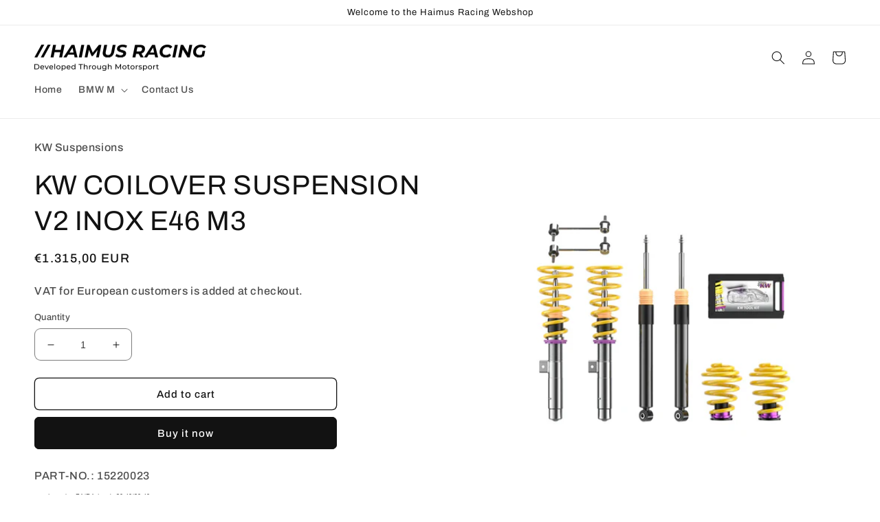

--- FILE ---
content_type: text/html; charset=utf-8
request_url: https://haimusracing.com/products/kw-coilover-suspension-v2-inox-e46-m3
body_size: 37353
content:
<!doctype html>
<html class="no-js" lang="en">
  <head>
    <meta charset="utf-8">
    <meta http-equiv="X-UA-Compatible" content="IE=edge">
    <meta name="viewport" content="width=device-width,initial-scale=1">
    <meta name="theme-color" content="">
    <link rel="canonical" href="https://haimusracing.com/products/kw-coilover-suspension-v2-inox-e46-m3">
    <link rel="preconnect" href="https://cdn.shopify.com" crossorigin><link rel="preconnect" href="https://fonts.shopifycdn.com" crossorigin><title>
      KW COILOVER SUSPENSION V2 INOX E46 M3
 &ndash; Haimus Shop</title>

    
      <meta name="description" content="PART-NO.: 15220023 Lowering FA/RA (mm): 20-40/20-40  Version: V2 Damping adjustment: Rebound damping Material: Stainless steel Adjustment FA/RA: Thread/Thread Approval: part approval (§19.3)  Axle Load FA/RA (kg): -990/-1170 KW V2 coilovers For more stability and driving comfort. With adjustable rebound damping.Drivers">
    

    

<meta property="og:site_name" content="Haimus Shop">
<meta property="og:url" content="https://haimusracing.com/products/kw-coilover-suspension-v2-inox-e46-m3">
<meta property="og:title" content="KW COILOVER SUSPENSION V2 INOX E46 M3">
<meta property="og:type" content="product">
<meta property="og:description" content="PART-NO.: 15220023 Lowering FA/RA (mm): 20-40/20-40  Version: V2 Damping adjustment: Rebound damping Material: Stainless steel Adjustment FA/RA: Thread/Thread Approval: part approval (§19.3)  Axle Load FA/RA (kg): -990/-1170 KW V2 coilovers For more stability and driving comfort. With adjustable rebound damping.Drivers"><meta property="og:image" content="http://haimusracing.com/cdn/shop/products/2_7fd58fe8-d7d9-490f-88c9-a79732c6b7c6.jpg?v=1678807127">
  <meta property="og:image:secure_url" content="https://haimusracing.com/cdn/shop/products/2_7fd58fe8-d7d9-490f-88c9-a79732c6b7c6.jpg?v=1678807127">
  <meta property="og:image:width" content="800">
  <meta property="og:image:height" content="800"><meta property="og:price:amount" content="1.315,00">
  <meta property="og:price:currency" content="EUR"><meta name="twitter:card" content="summary_large_image">
<meta name="twitter:title" content="KW COILOVER SUSPENSION V2 INOX E46 M3">
<meta name="twitter:description" content="PART-NO.: 15220023 Lowering FA/RA (mm): 20-40/20-40  Version: V2 Damping adjustment: Rebound damping Material: Stainless steel Adjustment FA/RA: Thread/Thread Approval: part approval (§19.3)  Axle Load FA/RA (kg): -990/-1170 KW V2 coilovers For more stability and driving comfort. With adjustable rebound damping.Drivers">


    <script src="//haimusracing.com/cdn/shop/t/3/assets/global.js?v=149496944046504657681668090213" defer="defer"></script>
    <script>window.performance && window.performance.mark && window.performance.mark('shopify.content_for_header.start');</script><meta id="shopify-digital-wallet" name="shopify-digital-wallet" content="/52937490596/digital_wallets/dialog">
<meta name="shopify-checkout-api-token" content="fcde6548d4e30582cdcacd78ac8aac8c">
<meta id="in-context-paypal-metadata" data-shop-id="52937490596" data-venmo-supported="false" data-environment="production" data-locale="en_US" data-paypal-v4="true" data-currency="EUR">
<link rel="alternate" hreflang="x-default" href="https://haimusracing.com/products/kw-coilover-suspension-v2-inox-e46-m3">
<link rel="alternate" hreflang="en" href="https://haimusracing.com/products/kw-coilover-suspension-v2-inox-e46-m3">
<link rel="alternate" hreflang="en-US" href="https://haimusracing.com/en-us/products/kw-coilover-suspension-v2-inox-e46-m3">
<link rel="alternate" type="application/json+oembed" href="https://haimusracing.com/products/kw-coilover-suspension-v2-inox-e46-m3.oembed">
<script async="async" src="/checkouts/internal/preloads.js?locale=en-DE"></script>
<script id="shopify-features" type="application/json">{"accessToken":"fcde6548d4e30582cdcacd78ac8aac8c","betas":["rich-media-storefront-analytics"],"domain":"haimusracing.com","predictiveSearch":true,"shopId":52937490596,"locale":"en"}</script>
<script>var Shopify = Shopify || {};
Shopify.shop = "haimus-shop.myshopify.com";
Shopify.locale = "en";
Shopify.currency = {"active":"EUR","rate":"1.0"};
Shopify.country = "DE";
Shopify.theme = {"name":"Dawn","id":131987898532,"schema_name":"Dawn","schema_version":"7.0.1","theme_store_id":887,"role":"main"};
Shopify.theme.handle = "null";
Shopify.theme.style = {"id":null,"handle":null};
Shopify.cdnHost = "haimusracing.com/cdn";
Shopify.routes = Shopify.routes || {};
Shopify.routes.root = "/";</script>
<script type="module">!function(o){(o.Shopify=o.Shopify||{}).modules=!0}(window);</script>
<script>!function(o){function n(){var o=[];function n(){o.push(Array.prototype.slice.apply(arguments))}return n.q=o,n}var t=o.Shopify=o.Shopify||{};t.loadFeatures=n(),t.autoloadFeatures=n()}(window);</script>
<script id="shop-js-analytics" type="application/json">{"pageType":"product"}</script>
<script defer="defer" async type="module" src="//haimusracing.com/cdn/shopifycloud/shop-js/modules/v2/client.init-shop-cart-sync_BdyHc3Nr.en.esm.js"></script>
<script defer="defer" async type="module" src="//haimusracing.com/cdn/shopifycloud/shop-js/modules/v2/chunk.common_Daul8nwZ.esm.js"></script>
<script type="module">
  await import("//haimusracing.com/cdn/shopifycloud/shop-js/modules/v2/client.init-shop-cart-sync_BdyHc3Nr.en.esm.js");
await import("//haimusracing.com/cdn/shopifycloud/shop-js/modules/v2/chunk.common_Daul8nwZ.esm.js");

  window.Shopify.SignInWithShop?.initShopCartSync?.({"fedCMEnabled":true,"windoidEnabled":true});

</script>
<script>(function() {
  var isLoaded = false;
  function asyncLoad() {
    if (isLoaded) return;
    isLoaded = true;
    var urls = ["https:\/\/cdn.nfcube.com\/960ff5f32e098df86151455ef17755f9.js?shop=haimus-shop.myshopify.com","https:\/\/tabs.stationmade.com\/registered-scripts\/tabs-by-station.js?shop=haimus-shop.myshopify.com","https:\/\/cdn.shopify.com\/s\/files\/1\/0529\/3749\/0596\/t\/3\/assets\/globo.preorder.init.js?v=1668148733\u0026shop=haimus-shop.myshopify.com"];
    for (var i = 0; i < urls.length; i++) {
      var s = document.createElement('script');
      s.type = 'text/javascript';
      s.async = true;
      s.src = urls[i];
      var x = document.getElementsByTagName('script')[0];
      x.parentNode.insertBefore(s, x);
    }
  };
  if(window.attachEvent) {
    window.attachEvent('onload', asyncLoad);
  } else {
    window.addEventListener('load', asyncLoad, false);
  }
})();</script>
<script id="__st">var __st={"a":52937490596,"offset":7200,"reqid":"d5993fa2-2d31-429b-aef6-032a9112ea64-1769027616","pageurl":"haimusracing.com\/products\/kw-coilover-suspension-v2-inox-e46-m3","u":"1cefd67a36ca","p":"product","rtyp":"product","rid":7487068897444};</script>
<script>window.ShopifyPaypalV4VisibilityTracking = true;</script>
<script id="captcha-bootstrap">!function(){'use strict';const t='contact',e='account',n='new_comment',o=[[t,t],['blogs',n],['comments',n],[t,'customer']],c=[[e,'customer_login'],[e,'guest_login'],[e,'recover_customer_password'],[e,'create_customer']],r=t=>t.map((([t,e])=>`form[action*='/${t}']:not([data-nocaptcha='true']) input[name='form_type'][value='${e}']`)).join(','),a=t=>()=>t?[...document.querySelectorAll(t)].map((t=>t.form)):[];function s(){const t=[...o],e=r(t);return a(e)}const i='password',u='form_key',d=['recaptcha-v3-token','g-recaptcha-response','h-captcha-response',i],f=()=>{try{return window.sessionStorage}catch{return}},m='__shopify_v',_=t=>t.elements[u];function p(t,e,n=!1){try{const o=window.sessionStorage,c=JSON.parse(o.getItem(e)),{data:r}=function(t){const{data:e,action:n}=t;return t[m]||n?{data:e,action:n}:{data:t,action:n}}(c);for(const[e,n]of Object.entries(r))t.elements[e]&&(t.elements[e].value=n);n&&o.removeItem(e)}catch(o){console.error('form repopulation failed',{error:o})}}const l='form_type',E='cptcha';function T(t){t.dataset[E]=!0}const w=window,h=w.document,L='Shopify',v='ce_forms',y='captcha';let A=!1;((t,e)=>{const n=(g='f06e6c50-85a8-45c8-87d0-21a2b65856fe',I='https://cdn.shopify.com/shopifycloud/storefront-forms-hcaptcha/ce_storefront_forms_captcha_hcaptcha.v1.5.2.iife.js',D={infoText:'Protected by hCaptcha',privacyText:'Privacy',termsText:'Terms'},(t,e,n)=>{const o=w[L][v],c=o.bindForm;if(c)return c(t,g,e,D).then(n);var r;o.q.push([[t,g,e,D],n]),r=I,A||(h.body.append(Object.assign(h.createElement('script'),{id:'captcha-provider',async:!0,src:r})),A=!0)});var g,I,D;w[L]=w[L]||{},w[L][v]=w[L][v]||{},w[L][v].q=[],w[L][y]=w[L][y]||{},w[L][y].protect=function(t,e){n(t,void 0,e),T(t)},Object.freeze(w[L][y]),function(t,e,n,w,h,L){const[v,y,A,g]=function(t,e,n){const i=e?o:[],u=t?c:[],d=[...i,...u],f=r(d),m=r(i),_=r(d.filter((([t,e])=>n.includes(e))));return[a(f),a(m),a(_),s()]}(w,h,L),I=t=>{const e=t.target;return e instanceof HTMLFormElement?e:e&&e.form},D=t=>v().includes(t);t.addEventListener('submit',(t=>{const e=I(t);if(!e)return;const n=D(e)&&!e.dataset.hcaptchaBound&&!e.dataset.recaptchaBound,o=_(e),c=g().includes(e)&&(!o||!o.value);(n||c)&&t.preventDefault(),c&&!n&&(function(t){try{if(!f())return;!function(t){const e=f();if(!e)return;const n=_(t);if(!n)return;const o=n.value;o&&e.removeItem(o)}(t);const e=Array.from(Array(32),(()=>Math.random().toString(36)[2])).join('');!function(t,e){_(t)||t.append(Object.assign(document.createElement('input'),{type:'hidden',name:u})),t.elements[u].value=e}(t,e),function(t,e){const n=f();if(!n)return;const o=[...t.querySelectorAll(`input[type='${i}']`)].map((({name:t})=>t)),c=[...d,...o],r={};for(const[a,s]of new FormData(t).entries())c.includes(a)||(r[a]=s);n.setItem(e,JSON.stringify({[m]:1,action:t.action,data:r}))}(t,e)}catch(e){console.error('failed to persist form',e)}}(e),e.submit())}));const S=(t,e)=>{t&&!t.dataset[E]&&(n(t,e.some((e=>e===t))),T(t))};for(const o of['focusin','change'])t.addEventListener(o,(t=>{const e=I(t);D(e)&&S(e,y())}));const B=e.get('form_key'),M=e.get(l),P=B&&M;t.addEventListener('DOMContentLoaded',(()=>{const t=y();if(P)for(const e of t)e.elements[l].value===M&&p(e,B);[...new Set([...A(),...v().filter((t=>'true'===t.dataset.shopifyCaptcha))])].forEach((e=>S(e,t)))}))}(h,new URLSearchParams(w.location.search),n,t,e,['guest_login'])})(!0,!0)}();</script>
<script integrity="sha256-4kQ18oKyAcykRKYeNunJcIwy7WH5gtpwJnB7kiuLZ1E=" data-source-attribution="shopify.loadfeatures" defer="defer" src="//haimusracing.com/cdn/shopifycloud/storefront/assets/storefront/load_feature-a0a9edcb.js" crossorigin="anonymous"></script>
<script data-source-attribution="shopify.dynamic_checkout.dynamic.init">var Shopify=Shopify||{};Shopify.PaymentButton=Shopify.PaymentButton||{isStorefrontPortableWallets:!0,init:function(){window.Shopify.PaymentButton.init=function(){};var t=document.createElement("script");t.src="https://haimusracing.com/cdn/shopifycloud/portable-wallets/latest/portable-wallets.en.js",t.type="module",document.head.appendChild(t)}};
</script>
<script data-source-attribution="shopify.dynamic_checkout.buyer_consent">
  function portableWalletsHideBuyerConsent(e){var t=document.getElementById("shopify-buyer-consent"),n=document.getElementById("shopify-subscription-policy-button");t&&n&&(t.classList.add("hidden"),t.setAttribute("aria-hidden","true"),n.removeEventListener("click",e))}function portableWalletsShowBuyerConsent(e){var t=document.getElementById("shopify-buyer-consent"),n=document.getElementById("shopify-subscription-policy-button");t&&n&&(t.classList.remove("hidden"),t.removeAttribute("aria-hidden"),n.addEventListener("click",e))}window.Shopify?.PaymentButton&&(window.Shopify.PaymentButton.hideBuyerConsent=portableWalletsHideBuyerConsent,window.Shopify.PaymentButton.showBuyerConsent=portableWalletsShowBuyerConsent);
</script>
<script>
  function portableWalletsCleanup(e){e&&e.src&&console.error("Failed to load portable wallets script "+e.src);var t=document.querySelectorAll("shopify-accelerated-checkout .shopify-payment-button__skeleton, shopify-accelerated-checkout-cart .wallet-cart-button__skeleton"),e=document.getElementById("shopify-buyer-consent");for(let e=0;e<t.length;e++)t[e].remove();e&&e.remove()}function portableWalletsNotLoadedAsModule(e){e instanceof ErrorEvent&&"string"==typeof e.message&&e.message.includes("import.meta")&&"string"==typeof e.filename&&e.filename.includes("portable-wallets")&&(window.removeEventListener("error",portableWalletsNotLoadedAsModule),window.Shopify.PaymentButton.failedToLoad=e,"loading"===document.readyState?document.addEventListener("DOMContentLoaded",window.Shopify.PaymentButton.init):window.Shopify.PaymentButton.init())}window.addEventListener("error",portableWalletsNotLoadedAsModule);
</script>

<script type="module" src="https://haimusracing.com/cdn/shopifycloud/portable-wallets/latest/portable-wallets.en.js" onError="portableWalletsCleanup(this)" crossorigin="anonymous"></script>
<script nomodule>
  document.addEventListener("DOMContentLoaded", portableWalletsCleanup);
</script>

<script id='scb4127' type='text/javascript' async='' src='https://haimusracing.com/cdn/shopifycloud/privacy-banner/storefront-banner.js'></script><link id="shopify-accelerated-checkout-styles" rel="stylesheet" media="screen" href="https://haimusracing.com/cdn/shopifycloud/portable-wallets/latest/accelerated-checkout-backwards-compat.css" crossorigin="anonymous">
<style id="shopify-accelerated-checkout-cart">
        #shopify-buyer-consent {
  margin-top: 1em;
  display: inline-block;
  width: 100%;
}

#shopify-buyer-consent.hidden {
  display: none;
}

#shopify-subscription-policy-button {
  background: none;
  border: none;
  padding: 0;
  text-decoration: underline;
  font-size: inherit;
  cursor: pointer;
}

#shopify-subscription-policy-button::before {
  box-shadow: none;
}

      </style>
<script id="sections-script" data-sections="header,footer" defer="defer" src="//haimusracing.com/cdn/shop/t/3/compiled_assets/scripts.js?v=798"></script>
<script>window.performance && window.performance.mark && window.performance.mark('shopify.content_for_header.end');</script>


    <style data-shopify>
      @font-face {
  font-family: Archivo;
  font-weight: 500;
  font-style: normal;
  font-display: swap;
  src: url("//haimusracing.com/cdn/fonts/archivo/archivo_n5.272841b6d6b831864f7fecfa55541752bb399511.woff2") format("woff2"),
       url("//haimusracing.com/cdn/fonts/archivo/archivo_n5.27fb58a71a175084eb68e15500549a69fe15738e.woff") format("woff");
}

      @font-face {
  font-family: Archivo;
  font-weight: 700;
  font-style: normal;
  font-display: swap;
  src: url("//haimusracing.com/cdn/fonts/archivo/archivo_n7.651b020b3543640c100112be6f1c1b8e816c7f13.woff2") format("woff2"),
       url("//haimusracing.com/cdn/fonts/archivo/archivo_n7.7e9106d320e6594976a7dcb57957f3e712e83c96.woff") format("woff");
}

      @font-face {
  font-family: Archivo;
  font-weight: 500;
  font-style: italic;
  font-display: swap;
  src: url("//haimusracing.com/cdn/fonts/archivo/archivo_i5.b51f628bdb8daa9bbf4f36ec4082416f5e2cdf20.woff2") format("woff2"),
       url("//haimusracing.com/cdn/fonts/archivo/archivo_i5.72af52f07bc3bbb646e8e74c7e33e7883fca06f6.woff") format("woff");
}

      @font-face {
  font-family: Archivo;
  font-weight: 700;
  font-style: italic;
  font-display: swap;
  src: url("//haimusracing.com/cdn/fonts/archivo/archivo_i7.3dc798c6f261b8341dd97dd5c78d97d457c63517.woff2") format("woff2"),
       url("//haimusracing.com/cdn/fonts/archivo/archivo_i7.3b65e9d326e7379bd5f15bcb927c5d533d950ff6.woff") format("woff");
}

      @font-face {
  font-family: Archivo;
  font-weight: 400;
  font-style: normal;
  font-display: swap;
  src: url("//haimusracing.com/cdn/fonts/archivo/archivo_n4.dc8d917cc69af0a65ae04d01fd8eeab28a3573c9.woff2") format("woff2"),
       url("//haimusracing.com/cdn/fonts/archivo/archivo_n4.bd6b9c34fdb81d7646836be8065ce3c80a2cc984.woff") format("woff");
}


      :root {
        --font-body-family: Archivo, sans-serif;
        --font-body-style: normal;
        --font-body-weight: 500;
        --font-body-weight-bold: 800;

        --font-heading-family: Archivo, sans-serif;
        --font-heading-style: normal;
        --font-heading-weight: 400;

        --font-body-scale: 1.0;
        --font-heading-scale: 1.0;

        --color-base-text: 18, 18, 18;
        --color-shadow: 18, 18, 18;
        --color-base-background-1: 255, 255, 255;
        --color-base-background-2: 255, 255, 255;
        --color-base-solid-button-labels: 255, 255, 255;
        --color-base-outline-button-labels: 18, 18, 18;
        --color-base-accent-1: 18, 18, 18;
        --color-base-accent-2: 51, 79, 180;
        --payment-terms-background-color: #ffffff;

        --gradient-base-background-1: #ffffff;
        --gradient-base-background-2: #ffffff;
        --gradient-base-accent-1: #121212;
        --gradient-base-accent-2: #334fb4;

        --media-padding: px;
        --media-border-opacity: 0.1;
        --media-border-width: 0px;
        --media-radius: 18px;
        --media-shadow-opacity: 0.0;
        --media-shadow-horizontal-offset: 0px;
        --media-shadow-vertical-offset: 0px;
        --media-shadow-blur-radius: 5px;
        --media-shadow-visible: 0;

        --page-width: 150rem;
        --page-width-margin: 0rem;

        --product-card-image-padding: 0.0rem;
        --product-card-corner-radius: 0.0rem;
        --product-card-text-alignment: left;
        --product-card-border-width: 0.0rem;
        --product-card-border-opacity: 0.1;
        --product-card-shadow-opacity: 0.0;
        --product-card-shadow-visible: 0;
        --product-card-shadow-horizontal-offset: 0.0rem;
        --product-card-shadow-vertical-offset: 0.4rem;
        --product-card-shadow-blur-radius: 0.5rem;

        --collection-card-image-padding: 0.0rem;
        --collection-card-corner-radius: 0.0rem;
        --collection-card-text-alignment: left;
        --collection-card-border-width: 0.0rem;
        --collection-card-border-opacity: 0.1;
        --collection-card-shadow-opacity: 0.0;
        --collection-card-shadow-visible: 0;
        --collection-card-shadow-horizontal-offset: 0.0rem;
        --collection-card-shadow-vertical-offset: 0.4rem;
        --collection-card-shadow-blur-radius: 0.5rem;

        --blog-card-image-padding: 0.0rem;
        --blog-card-corner-radius: 0.0rem;
        --blog-card-text-alignment: left;
        --blog-card-border-width: 0.0rem;
        --blog-card-border-opacity: 0.1;
        --blog-card-shadow-opacity: 0.0;
        --blog-card-shadow-visible: 0;
        --blog-card-shadow-horizontal-offset: 0.0rem;
        --blog-card-shadow-vertical-offset: 0.4rem;
        --blog-card-shadow-blur-radius: 0.5rem;

        --badge-corner-radius: 4.0rem;

        --popup-border-width: 1px;
        --popup-border-opacity: 0.1;
        --popup-corner-radius: 0px;
        --popup-shadow-opacity: 0.0;
        --popup-shadow-horizontal-offset: 0px;
        --popup-shadow-vertical-offset: 4px;
        --popup-shadow-blur-radius: 5px;

        --drawer-border-width: 1px;
        --drawer-border-opacity: 0.1;
        --drawer-shadow-opacity: 0.0;
        --drawer-shadow-horizontal-offset: 0px;
        --drawer-shadow-vertical-offset: 4px;
        --drawer-shadow-blur-radius: 5px;

        --spacing-sections-desktop: 0px;
        --spacing-sections-mobile: 0px;

        --grid-desktop-vertical-spacing: 8px;
        --grid-desktop-horizontal-spacing: 8px;
        --grid-mobile-vertical-spacing: 4px;
        --grid-mobile-horizontal-spacing: 4px;

        --text-boxes-border-opacity: 0.1;
        --text-boxes-border-width: 0px;
        --text-boxes-radius: 0px;
        --text-boxes-shadow-opacity: 0.0;
        --text-boxes-shadow-visible: 0;
        --text-boxes-shadow-horizontal-offset: 0px;
        --text-boxes-shadow-vertical-offset: 4px;
        --text-boxes-shadow-blur-radius: 5px;

        --buttons-radius: 6px;
        --buttons-radius-outset: 7px;
        --buttons-border-width: 1px;
        --buttons-border-opacity: 1.0;
        --buttons-shadow-opacity: 0.0;
        --buttons-shadow-visible: 0;
        --buttons-shadow-horizontal-offset: 0px;
        --buttons-shadow-vertical-offset: -12px;
        --buttons-shadow-blur-radius: 0px;
        --buttons-border-offset: 0.3px;

        --inputs-radius: 8px;
        --inputs-border-width: 1px;
        --inputs-border-opacity: 0.55;
        --inputs-shadow-opacity: 0.0;
        --inputs-shadow-horizontal-offset: 0px;
        --inputs-margin-offset: 0px;
        --inputs-shadow-vertical-offset: 4px;
        --inputs-shadow-blur-radius: 5px;
        --inputs-radius-outset: 9px;

        --variant-pills-radius: 40px;
        --variant-pills-border-width: 1px;
        --variant-pills-border-opacity: 0.55;
        --variant-pills-shadow-opacity: 0.0;
        --variant-pills-shadow-horizontal-offset: 0px;
        --variant-pills-shadow-vertical-offset: 0px;
        --variant-pills-shadow-blur-radius: 5px;
      }

      *,
      *::before,
      *::after {
        box-sizing: inherit;
      }

      html {
        box-sizing: border-box;
        font-size: calc(var(--font-body-scale) * 62.5%);
        height: 100%;
      }

      body {
        display: grid;
        grid-template-rows: auto auto 1fr auto;
        grid-template-columns: 100%;
        min-height: 100%;
        margin: 0;
        font-size: 1.5rem;
        letter-spacing: 0.06rem;
        line-height: calc(1 + 0.8 / var(--font-body-scale));
        font-family: var(--font-body-family);
        font-style: var(--font-body-style);
        font-weight: var(--font-body-weight);
      }

      @media screen and (min-width: 750px) {
        body {
          font-size: 1.6rem;
        }
      }
    </style>

    <link href="//haimusracing.com/cdn/shop/t/3/assets/base.css?v=88290808517547527771668090214" rel="stylesheet" type="text/css" media="all" />
<link rel="preload" as="font" href="//haimusracing.com/cdn/fonts/archivo/archivo_n5.272841b6d6b831864f7fecfa55541752bb399511.woff2" type="font/woff2" crossorigin><link rel="preload" as="font" href="//haimusracing.com/cdn/fonts/archivo/archivo_n4.dc8d917cc69af0a65ae04d01fd8eeab28a3573c9.woff2" type="font/woff2" crossorigin><link rel="stylesheet" href="//haimusracing.com/cdn/shop/t/3/assets/component-predictive-search.css?v=83512081251802922551668090212" media="print" onload="this.media='all'"><script>document.documentElement.className = document.documentElement.className.replace('no-js', 'js');
    if (Shopify.designMode) {
      document.documentElement.classList.add('shopify-design-mode');
    }
    </script>
   <script src="https://modapps.com.au/geolocationredirect/assets/geo/haimus-shop.myshopify.com/main_geo.js" type="text/javascript"></script>  
<script>
var safariBrowserCompatibility = false;
var sessionStCall = false;
var ajaxLinkUrl = 'https://modapps.com.au/geolocationredirect/assets/geo/haimus-shop.myshopify.com/geolocationredirect.js';
 if(typeof(Storage) !== 'undefined') {
       try {
                localStorage.setItem('lStorageBrowserCheck', 1);
                localStorage.removeItem('lStorageBrowserCheck');
                safariBrowserCompatibility = true;
            } 
            catch (e) {
                Storage.prototype._setItem = Storage.prototype.setItem;
                Storage.prototype.setItem = function () { };
                safariBrowserCompatibility = false;
                console.log('Sorry, your browser does not support web storage...');
            }
            if (safariBrowserCompatibility) {
                if (window.sessionStorage.geoJsCodeTxt) {
                    sessionStCall = true;
                } else {
                    sessionStCall = false;
                }
            }
    } else {
            safariBrowserCompatibility = false;
            sessionStCall = false;
            console.log('Sorry, your browser does not support web storage...');
        }
if(sessionStCall){
          var s = document.createElement('script');
        s.type = 'text/javascript';
        try{
          s.appendChild(document.CreateTextNode(window.sessionStorage.geoJsCodeTxt));
          document.getElementsByTagName('head')[0].appendChild(s);
          
        }
        catch (e) {
          s.text = window.sessionStorage.geoJsCodeTxt;
          document.getElementsByTagName('head')[0].appendChild(s);
          
        }
  }
else {
modBarjquery.ajax({
          type: 'GET',
          data: { urlajaxpath : ajaxLinkUrl },  
          dataType: 'text', 
          async: false,
          url: 'https://modapps.com.au/geolocationredirect/getfilecs.php',
          timeout: 7000,   
          success: function (data) {           
            var tempScriptTxt = '';
                    if (safariBrowserCompatibility) {
                        window.sessionStorage.geoJsCodeTxt = data;
                        tempScriptTxt = window.sessionStorage.geoJsCodeTxt;
                    }  
                    else {
                      tempScriptTxt = data;
                      //alert(tempScriptTxt);
                    }                  
                    var s = document.createElement('script');
                    s.type = 'text/javascript';
                    try {
                        s.appendChild(document.CreateTextNode(tempScriptTxt));
                        document.getElementsByTagName('head')[0].appendChild(s);

                    }
                    catch (e) {
                        s.text = tempScriptTxt;
                        document.getElementsByTagName('head')[0].appendChild(s);

                    } }, 
          error: function (data) 
            { console.log('Cannot load service from server'); }
    });
}
</script>  
  <!-- BEGIN app block: shopify://apps/meteor-mega-menu/blocks/app_embed/9412d6a7-f8f8-4d65-b9ae-2737c2f0f45b -->


    <script>
        window.MeteorMenu = {
            // These will get handled by the Meteor class constructor
            registeredCallbacks: [],
            api: {
                on: (eventName, callback) => {
                    window.MeteorMenu.registeredCallbacks.push([eventName, callback]);
                }
            },
            revisionFileUrl: "\/\/haimusracing.com\/cdn\/shop\/files\/meteor-mega-menus.json?v=271869613784774072",
            storefrontAccessToken: "0a7e39904b5898103dfa96d36a744b99",
            localeRootPath: "\/",
            languageCode: "en".toUpperCase(),
            countryCode: "DE",
            shop: {
                domain: "haimusracing.com",
                permanentDomain: "haimus-shop.myshopify.com",
                moneyFormat: "\u003cspan class='money'\u003e€{{amount_with_comma_separator}} \u003c\/span\u003e",
                currency: "EUR"
            },
            options: {
                desktopSelector: "",
                mobileSelector: "",
                disableDesktop: false,
                disableMobile: false,
                navigationLinkSpacing: 16,
                navigationLinkCaretStyle: "filled",
                menuDisplayAnimation: "none",
                menuCenterInViewport: false,
                menuVerticalOffset: 10,
                menuVerticalPadding: 0,
                menuJustifyContent: "flex-start",
                menuFontSize: 16,
                menuFontWeight: "400",
                menuTextTransform: "none",
                menuDisplayAction: "hover",
                menuDisplayDelay: "0",
                externalLinksInNewTab: null,
                mobileBreakpoint: 0,
                addonsEnabled: false
            }
        }
    </script>

<!-- END app block --><script src="https://cdn.shopify.com/extensions/76e9d4ee-cb70-4261-beaf-5f72a563488e/meteor-mega-menu-25/assets/meteor-menu.js" type="text/javascript" defer="defer"></script>
<link href="https://cdn.shopify.com/extensions/76e9d4ee-cb70-4261-beaf-5f72a563488e/meteor-mega-menu-25/assets/meteor-menu.css" rel="stylesheet" type="text/css" media="all">
<script src="https://cdn.shopify.com/extensions/019b93c1-bc14-7200-9724-fabc47201519/my-app-115/assets/sdk.js" type="text/javascript" defer="defer"></script>
<link href="https://cdn.shopify.com/extensions/019b93c1-bc14-7200-9724-fabc47201519/my-app-115/assets/sdk.css" rel="stylesheet" type="text/css" media="all">
<link href="https://monorail-edge.shopifysvc.com" rel="dns-prefetch">
<script>(function(){if ("sendBeacon" in navigator && "performance" in window) {try {var session_token_from_headers = performance.getEntriesByType('navigation')[0].serverTiming.find(x => x.name == '_s').description;} catch {var session_token_from_headers = undefined;}var session_cookie_matches = document.cookie.match(/_shopify_s=([^;]*)/);var session_token_from_cookie = session_cookie_matches && session_cookie_matches.length === 2 ? session_cookie_matches[1] : "";var session_token = session_token_from_headers || session_token_from_cookie || "";function handle_abandonment_event(e) {var entries = performance.getEntries().filter(function(entry) {return /monorail-edge.shopifysvc.com/.test(entry.name);});if (!window.abandonment_tracked && entries.length === 0) {window.abandonment_tracked = true;var currentMs = Date.now();var navigation_start = performance.timing.navigationStart;var payload = {shop_id: 52937490596,url: window.location.href,navigation_start,duration: currentMs - navigation_start,session_token,page_type: "product"};window.navigator.sendBeacon("https://monorail-edge.shopifysvc.com/v1/produce", JSON.stringify({schema_id: "online_store_buyer_site_abandonment/1.1",payload: payload,metadata: {event_created_at_ms: currentMs,event_sent_at_ms: currentMs}}));}}window.addEventListener('pagehide', handle_abandonment_event);}}());</script>
<script id="web-pixels-manager-setup">(function e(e,d,r,n,o){if(void 0===o&&(o={}),!Boolean(null===(a=null===(i=window.Shopify)||void 0===i?void 0:i.analytics)||void 0===a?void 0:a.replayQueue)){var i,a;window.Shopify=window.Shopify||{};var t=window.Shopify;t.analytics=t.analytics||{};var s=t.analytics;s.replayQueue=[],s.publish=function(e,d,r){return s.replayQueue.push([e,d,r]),!0};try{self.performance.mark("wpm:start")}catch(e){}var l=function(){var e={modern:/Edge?\/(1{2}[4-9]|1[2-9]\d|[2-9]\d{2}|\d{4,})\.\d+(\.\d+|)|Firefox\/(1{2}[4-9]|1[2-9]\d|[2-9]\d{2}|\d{4,})\.\d+(\.\d+|)|Chrom(ium|e)\/(9{2}|\d{3,})\.\d+(\.\d+|)|(Maci|X1{2}).+ Version\/(15\.\d+|(1[6-9]|[2-9]\d|\d{3,})\.\d+)([,.]\d+|)( \(\w+\)|)( Mobile\/\w+|) Safari\/|Chrome.+OPR\/(9{2}|\d{3,})\.\d+\.\d+|(CPU[ +]OS|iPhone[ +]OS|CPU[ +]iPhone|CPU IPhone OS|CPU iPad OS)[ +]+(15[._]\d+|(1[6-9]|[2-9]\d|\d{3,})[._]\d+)([._]\d+|)|Android:?[ /-](13[3-9]|1[4-9]\d|[2-9]\d{2}|\d{4,})(\.\d+|)(\.\d+|)|Android.+Firefox\/(13[5-9]|1[4-9]\d|[2-9]\d{2}|\d{4,})\.\d+(\.\d+|)|Android.+Chrom(ium|e)\/(13[3-9]|1[4-9]\d|[2-9]\d{2}|\d{4,})\.\d+(\.\d+|)|SamsungBrowser\/([2-9]\d|\d{3,})\.\d+/,legacy:/Edge?\/(1[6-9]|[2-9]\d|\d{3,})\.\d+(\.\d+|)|Firefox\/(5[4-9]|[6-9]\d|\d{3,})\.\d+(\.\d+|)|Chrom(ium|e)\/(5[1-9]|[6-9]\d|\d{3,})\.\d+(\.\d+|)([\d.]+$|.*Safari\/(?![\d.]+ Edge\/[\d.]+$))|(Maci|X1{2}).+ Version\/(10\.\d+|(1[1-9]|[2-9]\d|\d{3,})\.\d+)([,.]\d+|)( \(\w+\)|)( Mobile\/\w+|) Safari\/|Chrome.+OPR\/(3[89]|[4-9]\d|\d{3,})\.\d+\.\d+|(CPU[ +]OS|iPhone[ +]OS|CPU[ +]iPhone|CPU IPhone OS|CPU iPad OS)[ +]+(10[._]\d+|(1[1-9]|[2-9]\d|\d{3,})[._]\d+)([._]\d+|)|Android:?[ /-](13[3-9]|1[4-9]\d|[2-9]\d{2}|\d{4,})(\.\d+|)(\.\d+|)|Mobile Safari.+OPR\/([89]\d|\d{3,})\.\d+\.\d+|Android.+Firefox\/(13[5-9]|1[4-9]\d|[2-9]\d{2}|\d{4,})\.\d+(\.\d+|)|Android.+Chrom(ium|e)\/(13[3-9]|1[4-9]\d|[2-9]\d{2}|\d{4,})\.\d+(\.\d+|)|Android.+(UC? ?Browser|UCWEB|U3)[ /]?(15\.([5-9]|\d{2,})|(1[6-9]|[2-9]\d|\d{3,})\.\d+)\.\d+|SamsungBrowser\/(5\.\d+|([6-9]|\d{2,})\.\d+)|Android.+MQ{2}Browser\/(14(\.(9|\d{2,})|)|(1[5-9]|[2-9]\d|\d{3,})(\.\d+|))(\.\d+|)|K[Aa][Ii]OS\/(3\.\d+|([4-9]|\d{2,})\.\d+)(\.\d+|)/},d=e.modern,r=e.legacy,n=navigator.userAgent;return n.match(d)?"modern":n.match(r)?"legacy":"unknown"}(),u="modern"===l?"modern":"legacy",c=(null!=n?n:{modern:"",legacy:""})[u],f=function(e){return[e.baseUrl,"/wpm","/b",e.hashVersion,"modern"===e.buildTarget?"m":"l",".js"].join("")}({baseUrl:d,hashVersion:r,buildTarget:u}),m=function(e){var d=e.version,r=e.bundleTarget,n=e.surface,o=e.pageUrl,i=e.monorailEndpoint;return{emit:function(e){var a=e.status,t=e.errorMsg,s=(new Date).getTime(),l=JSON.stringify({metadata:{event_sent_at_ms:s},events:[{schema_id:"web_pixels_manager_load/3.1",payload:{version:d,bundle_target:r,page_url:o,status:a,surface:n,error_msg:t},metadata:{event_created_at_ms:s}}]});if(!i)return console&&console.warn&&console.warn("[Web Pixels Manager] No Monorail endpoint provided, skipping logging."),!1;try{return self.navigator.sendBeacon.bind(self.navigator)(i,l)}catch(e){}var u=new XMLHttpRequest;try{return u.open("POST",i,!0),u.setRequestHeader("Content-Type","text/plain"),u.send(l),!0}catch(e){return console&&console.warn&&console.warn("[Web Pixels Manager] Got an unhandled error while logging to Monorail."),!1}}}}({version:r,bundleTarget:l,surface:e.surface,pageUrl:self.location.href,monorailEndpoint:e.monorailEndpoint});try{o.browserTarget=l,function(e){var d=e.src,r=e.async,n=void 0===r||r,o=e.onload,i=e.onerror,a=e.sri,t=e.scriptDataAttributes,s=void 0===t?{}:t,l=document.createElement("script"),u=document.querySelector("head"),c=document.querySelector("body");if(l.async=n,l.src=d,a&&(l.integrity=a,l.crossOrigin="anonymous"),s)for(var f in s)if(Object.prototype.hasOwnProperty.call(s,f))try{l.dataset[f]=s[f]}catch(e){}if(o&&l.addEventListener("load",o),i&&l.addEventListener("error",i),u)u.appendChild(l);else{if(!c)throw new Error("Did not find a head or body element to append the script");c.appendChild(l)}}({src:f,async:!0,onload:function(){if(!function(){var e,d;return Boolean(null===(d=null===(e=window.Shopify)||void 0===e?void 0:e.analytics)||void 0===d?void 0:d.initialized)}()){var d=window.webPixelsManager.init(e)||void 0;if(d){var r=window.Shopify.analytics;r.replayQueue.forEach((function(e){var r=e[0],n=e[1],o=e[2];d.publishCustomEvent(r,n,o)})),r.replayQueue=[],r.publish=d.publishCustomEvent,r.visitor=d.visitor,r.initialized=!0}}},onerror:function(){return m.emit({status:"failed",errorMsg:"".concat(f," has failed to load")})},sri:function(e){var d=/^sha384-[A-Za-z0-9+/=]+$/;return"string"==typeof e&&d.test(e)}(c)?c:"",scriptDataAttributes:o}),m.emit({status:"loading"})}catch(e){m.emit({status:"failed",errorMsg:(null==e?void 0:e.message)||"Unknown error"})}}})({shopId: 52937490596,storefrontBaseUrl: "https://haimusracing.com",extensionsBaseUrl: "https://extensions.shopifycdn.com/cdn/shopifycloud/web-pixels-manager",monorailEndpoint: "https://monorail-edge.shopifysvc.com/unstable/produce_batch",surface: "storefront-renderer",enabledBetaFlags: ["2dca8a86"],webPixelsConfigList: [{"id":"shopify-app-pixel","configuration":"{}","eventPayloadVersion":"v1","runtimeContext":"STRICT","scriptVersion":"0450","apiClientId":"shopify-pixel","type":"APP","privacyPurposes":["ANALYTICS","MARKETING"]},{"id":"shopify-custom-pixel","eventPayloadVersion":"v1","runtimeContext":"LAX","scriptVersion":"0450","apiClientId":"shopify-pixel","type":"CUSTOM","privacyPurposes":["ANALYTICS","MARKETING"]}],isMerchantRequest: false,initData: {"shop":{"name":"Haimus Shop","paymentSettings":{"currencyCode":"EUR"},"myshopifyDomain":"haimus-shop.myshopify.com","countryCode":"BG","storefrontUrl":"https:\/\/haimusracing.com"},"customer":null,"cart":null,"checkout":null,"productVariants":[{"price":{"amount":1315.0,"currencyCode":"EUR"},"product":{"title":"KW COILOVER SUSPENSION V2 INOX E46 M3","vendor":"KW Suspensions","id":"7487068897444","untranslatedTitle":"KW COILOVER SUSPENSION V2 INOX E46 M3","url":"\/products\/kw-coilover-suspension-v2-inox-e46-m3","type":"Coilovers"},"id":"42940703080612","image":{"src":"\/\/haimusracing.com\/cdn\/shop\/products\/2_7fd58fe8-d7d9-490f-88c9-a79732c6b7c6.jpg?v=1678807127"},"sku":"","title":"Default Title","untranslatedTitle":"Default Title"}],"purchasingCompany":null},},"https://haimusracing.com/cdn","fcfee988w5aeb613cpc8e4bc33m6693e112",{"modern":"","legacy":""},{"shopId":"52937490596","storefrontBaseUrl":"https:\/\/haimusracing.com","extensionBaseUrl":"https:\/\/extensions.shopifycdn.com\/cdn\/shopifycloud\/web-pixels-manager","surface":"storefront-renderer","enabledBetaFlags":"[\"2dca8a86\"]","isMerchantRequest":"false","hashVersion":"fcfee988w5aeb613cpc8e4bc33m6693e112","publish":"custom","events":"[[\"page_viewed\",{}],[\"product_viewed\",{\"productVariant\":{\"price\":{\"amount\":1315.0,\"currencyCode\":\"EUR\"},\"product\":{\"title\":\"KW COILOVER SUSPENSION V2 INOX E46 M3\",\"vendor\":\"KW Suspensions\",\"id\":\"7487068897444\",\"untranslatedTitle\":\"KW COILOVER SUSPENSION V2 INOX E46 M3\",\"url\":\"\/products\/kw-coilover-suspension-v2-inox-e46-m3\",\"type\":\"Coilovers\"},\"id\":\"42940703080612\",\"image\":{\"src\":\"\/\/haimusracing.com\/cdn\/shop\/products\/2_7fd58fe8-d7d9-490f-88c9-a79732c6b7c6.jpg?v=1678807127\"},\"sku\":\"\",\"title\":\"Default Title\",\"untranslatedTitle\":\"Default Title\"}}]]"});</script><script>
  window.ShopifyAnalytics = window.ShopifyAnalytics || {};
  window.ShopifyAnalytics.meta = window.ShopifyAnalytics.meta || {};
  window.ShopifyAnalytics.meta.currency = 'EUR';
  var meta = {"product":{"id":7487068897444,"gid":"gid:\/\/shopify\/Product\/7487068897444","vendor":"KW Suspensions","type":"Coilovers","handle":"kw-coilover-suspension-v2-inox-e46-m3","variants":[{"id":42940703080612,"price":131500,"name":"KW COILOVER SUSPENSION V2 INOX E46 M3","public_title":null,"sku":""}],"remote":false},"page":{"pageType":"product","resourceType":"product","resourceId":7487068897444,"requestId":"d5993fa2-2d31-429b-aef6-032a9112ea64-1769027616"}};
  for (var attr in meta) {
    window.ShopifyAnalytics.meta[attr] = meta[attr];
  }
</script>
<script class="analytics">
  (function () {
    var customDocumentWrite = function(content) {
      var jquery = null;

      if (window.jQuery) {
        jquery = window.jQuery;
      } else if (window.Checkout && window.Checkout.$) {
        jquery = window.Checkout.$;
      }

      if (jquery) {
        jquery('body').append(content);
      }
    };

    var hasLoggedConversion = function(token) {
      if (token) {
        return document.cookie.indexOf('loggedConversion=' + token) !== -1;
      }
      return false;
    }

    var setCookieIfConversion = function(token) {
      if (token) {
        var twoMonthsFromNow = new Date(Date.now());
        twoMonthsFromNow.setMonth(twoMonthsFromNow.getMonth() + 2);

        document.cookie = 'loggedConversion=' + token + '; expires=' + twoMonthsFromNow;
      }
    }

    var trekkie = window.ShopifyAnalytics.lib = window.trekkie = window.trekkie || [];
    if (trekkie.integrations) {
      return;
    }
    trekkie.methods = [
      'identify',
      'page',
      'ready',
      'track',
      'trackForm',
      'trackLink'
    ];
    trekkie.factory = function(method) {
      return function() {
        var args = Array.prototype.slice.call(arguments);
        args.unshift(method);
        trekkie.push(args);
        return trekkie;
      };
    };
    for (var i = 0; i < trekkie.methods.length; i++) {
      var key = trekkie.methods[i];
      trekkie[key] = trekkie.factory(key);
    }
    trekkie.load = function(config) {
      trekkie.config = config || {};
      trekkie.config.initialDocumentCookie = document.cookie;
      var first = document.getElementsByTagName('script')[0];
      var script = document.createElement('script');
      script.type = 'text/javascript';
      script.onerror = function(e) {
        var scriptFallback = document.createElement('script');
        scriptFallback.type = 'text/javascript';
        scriptFallback.onerror = function(error) {
                var Monorail = {
      produce: function produce(monorailDomain, schemaId, payload) {
        var currentMs = new Date().getTime();
        var event = {
          schema_id: schemaId,
          payload: payload,
          metadata: {
            event_created_at_ms: currentMs,
            event_sent_at_ms: currentMs
          }
        };
        return Monorail.sendRequest("https://" + monorailDomain + "/v1/produce", JSON.stringify(event));
      },
      sendRequest: function sendRequest(endpointUrl, payload) {
        // Try the sendBeacon API
        if (window && window.navigator && typeof window.navigator.sendBeacon === 'function' && typeof window.Blob === 'function' && !Monorail.isIos12()) {
          var blobData = new window.Blob([payload], {
            type: 'text/plain'
          });

          if (window.navigator.sendBeacon(endpointUrl, blobData)) {
            return true;
          } // sendBeacon was not successful

        } // XHR beacon

        var xhr = new XMLHttpRequest();

        try {
          xhr.open('POST', endpointUrl);
          xhr.setRequestHeader('Content-Type', 'text/plain');
          xhr.send(payload);
        } catch (e) {
          console.log(e);
        }

        return false;
      },
      isIos12: function isIos12() {
        return window.navigator.userAgent.lastIndexOf('iPhone; CPU iPhone OS 12_') !== -1 || window.navigator.userAgent.lastIndexOf('iPad; CPU OS 12_') !== -1;
      }
    };
    Monorail.produce('monorail-edge.shopifysvc.com',
      'trekkie_storefront_load_errors/1.1',
      {shop_id: 52937490596,
      theme_id: 131987898532,
      app_name: "storefront",
      context_url: window.location.href,
      source_url: "//haimusracing.com/cdn/s/trekkie.storefront.cd680fe47e6c39ca5d5df5f0a32d569bc48c0f27.min.js"});

        };
        scriptFallback.async = true;
        scriptFallback.src = '//haimusracing.com/cdn/s/trekkie.storefront.cd680fe47e6c39ca5d5df5f0a32d569bc48c0f27.min.js';
        first.parentNode.insertBefore(scriptFallback, first);
      };
      script.async = true;
      script.src = '//haimusracing.com/cdn/s/trekkie.storefront.cd680fe47e6c39ca5d5df5f0a32d569bc48c0f27.min.js';
      first.parentNode.insertBefore(script, first);
    };
    trekkie.load(
      {"Trekkie":{"appName":"storefront","development":false,"defaultAttributes":{"shopId":52937490596,"isMerchantRequest":null,"themeId":131987898532,"themeCityHash":"1149844851552700032","contentLanguage":"en","currency":"EUR","eventMetadataId":"85ea7643-fc54-41f6-8ea9-f3a98954a7c0"},"isServerSideCookieWritingEnabled":true,"monorailRegion":"shop_domain","enabledBetaFlags":["65f19447"]},"Session Attribution":{},"S2S":{"facebookCapiEnabled":false,"source":"trekkie-storefront-renderer","apiClientId":580111}}
    );

    var loaded = false;
    trekkie.ready(function() {
      if (loaded) return;
      loaded = true;

      window.ShopifyAnalytics.lib = window.trekkie;

      var originalDocumentWrite = document.write;
      document.write = customDocumentWrite;
      try { window.ShopifyAnalytics.merchantGoogleAnalytics.call(this); } catch(error) {};
      document.write = originalDocumentWrite;

      window.ShopifyAnalytics.lib.page(null,{"pageType":"product","resourceType":"product","resourceId":7487068897444,"requestId":"d5993fa2-2d31-429b-aef6-032a9112ea64-1769027616","shopifyEmitted":true});

      var match = window.location.pathname.match(/checkouts\/(.+)\/(thank_you|post_purchase)/)
      var token = match? match[1]: undefined;
      if (!hasLoggedConversion(token)) {
        setCookieIfConversion(token);
        window.ShopifyAnalytics.lib.track("Viewed Product",{"currency":"EUR","variantId":42940703080612,"productId":7487068897444,"productGid":"gid:\/\/shopify\/Product\/7487068897444","name":"KW COILOVER SUSPENSION V2 INOX E46 M3","price":"1315.00","sku":"","brand":"KW Suspensions","variant":null,"category":"Coilovers","nonInteraction":true,"remote":false},undefined,undefined,{"shopifyEmitted":true});
      window.ShopifyAnalytics.lib.track("monorail:\/\/trekkie_storefront_viewed_product\/1.1",{"currency":"EUR","variantId":42940703080612,"productId":7487068897444,"productGid":"gid:\/\/shopify\/Product\/7487068897444","name":"KW COILOVER SUSPENSION V2 INOX E46 M3","price":"1315.00","sku":"","brand":"KW Suspensions","variant":null,"category":"Coilovers","nonInteraction":true,"remote":false,"referer":"https:\/\/haimusracing.com\/products\/kw-coilover-suspension-v2-inox-e46-m3"});
      }
    });


        var eventsListenerScript = document.createElement('script');
        eventsListenerScript.async = true;
        eventsListenerScript.src = "//haimusracing.com/cdn/shopifycloud/storefront/assets/shop_events_listener-3da45d37.js";
        document.getElementsByTagName('head')[0].appendChild(eventsListenerScript);

})();</script>
<script
  defer
  src="https://haimusracing.com/cdn/shopifycloud/perf-kit/shopify-perf-kit-3.0.4.min.js"
  data-application="storefront-renderer"
  data-shop-id="52937490596"
  data-render-region="gcp-us-east1"
  data-page-type="product"
  data-theme-instance-id="131987898532"
  data-theme-name="Dawn"
  data-theme-version="7.0.1"
  data-monorail-region="shop_domain"
  data-resource-timing-sampling-rate="10"
  data-shs="true"
  data-shs-beacon="true"
  data-shs-export-with-fetch="true"
  data-shs-logs-sample-rate="1"
  data-shs-beacon-endpoint="https://haimusracing.com/api/collect"
></script>
</head>

  <body class="gradient">
    <a class="skip-to-content-link button visually-hidden" href="#MainContent">
      Skip to content
    </a><div id="shopify-section-announcement-bar" class="shopify-section"><div class="announcement-bar color-background-1 gradient" role="region" aria-label="Announcement" ><div class="page-width">
                <p class="announcement-bar__message center h5">
                  Welcome to the Haimus Racing Webshop
</p>
              </div></div><div class="announcement-bar color-accent-1 gradient" role="region" aria-label="Announcement" ></div>
</div>
    <div id="shopify-section-header" class="shopify-section section-header"><link rel="stylesheet" href="//haimusracing.com/cdn/shop/t/3/assets/component-list-menu.css?v=151968516119678728991668090213" media="print" onload="this.media='all'">
<link rel="stylesheet" href="//haimusracing.com/cdn/shop/t/3/assets/component-search.css?v=96455689198851321781668090212" media="print" onload="this.media='all'">
<link rel="stylesheet" href="//haimusracing.com/cdn/shop/t/3/assets/component-menu-drawer.css?v=182311192829367774911668090212" media="print" onload="this.media='all'">
<link rel="stylesheet" href="//haimusracing.com/cdn/shop/t/3/assets/component-cart-notification.css?v=183358051719344305851668090211" media="print" onload="this.media='all'">
<link rel="stylesheet" href="//haimusracing.com/cdn/shop/t/3/assets/component-cart-items.css?v=23917223812499722491668090214" media="print" onload="this.media='all'"><link rel="stylesheet" href="//haimusracing.com/cdn/shop/t/3/assets/component-price.css?v=65402837579211014041668090212" media="print" onload="this.media='all'">
  <link rel="stylesheet" href="//haimusracing.com/cdn/shop/t/3/assets/component-loading-overlay.css?v=167310470843593579841668090215" media="print" onload="this.media='all'"><link rel="stylesheet" href="//haimusracing.com/cdn/shop/t/3/assets/component-mega-menu.css?v=177496590996265276461668090214" media="print" onload="this.media='all'">
  <noscript><link href="//haimusracing.com/cdn/shop/t/3/assets/component-mega-menu.css?v=177496590996265276461668090214" rel="stylesheet" type="text/css" media="all" /></noscript><noscript><link href="//haimusracing.com/cdn/shop/t/3/assets/component-list-menu.css?v=151968516119678728991668090213" rel="stylesheet" type="text/css" media="all" /></noscript>
<noscript><link href="//haimusracing.com/cdn/shop/t/3/assets/component-search.css?v=96455689198851321781668090212" rel="stylesheet" type="text/css" media="all" /></noscript>
<noscript><link href="//haimusracing.com/cdn/shop/t/3/assets/component-menu-drawer.css?v=182311192829367774911668090212" rel="stylesheet" type="text/css" media="all" /></noscript>
<noscript><link href="//haimusracing.com/cdn/shop/t/3/assets/component-cart-notification.css?v=183358051719344305851668090211" rel="stylesheet" type="text/css" media="all" /></noscript>
<noscript><link href="//haimusracing.com/cdn/shop/t/3/assets/component-cart-items.css?v=23917223812499722491668090214" rel="stylesheet" type="text/css" media="all" /></noscript>

<style>
  header-drawer {
    justify-self: start;
    margin-left: -1.2rem;
  }

  .header__heading-logo {
    max-width: 250px;
  }

  @media screen and (min-width: 990px) {
    header-drawer {
      display: none;
    }
  }

  .menu-drawer-container {
    display: flex;
  }

  .list-menu {
    list-style: none;
    padding: 0;
    margin: 0;
  }

  .list-menu--inline {
    display: inline-flex;
    flex-wrap: wrap;
  }

  summary.list-menu__item {
    padding-right: 2.7rem;
  }

  .list-menu__item {
    display: flex;
    align-items: center;
    line-height: calc(1 + 0.3 / var(--font-body-scale));
  }

  .list-menu__item--link {
    text-decoration: none;
    padding-bottom: 1rem;
    padding-top: 1rem;
    line-height: calc(1 + 0.8 / var(--font-body-scale));
  }

  @media screen and (min-width: 750px) {
    .list-menu__item--link {
      padding-bottom: 0.5rem;
      padding-top: 0.5rem;
    }
  }
</style><style data-shopify>.header {
    padding-top: 10px;
    padding-bottom: 10px;
  }

  .section-header {
    margin-bottom: 6px;
  }

  @media screen and (min-width: 750px) {
    .section-header {
      margin-bottom: 8px;
    }
  }

  @media screen and (min-width: 990px) {
    .header {
      padding-top: 20px;
      padding-bottom: 20px;
    }
  }</style><script src="//haimusracing.com/cdn/shop/t/3/assets/details-disclosure.js?v=153497636716254413831668090214" defer="defer"></script>
<script src="//haimusracing.com/cdn/shop/t/3/assets/details-modal.js?v=4511761896672669691668090214" defer="defer"></script>
<script src="//haimusracing.com/cdn/shop/t/3/assets/cart-notification.js?v=160453272920806432391668090212" defer="defer"></script><svg xmlns="http://www.w3.org/2000/svg" class="hidden">
  <symbol id="icon-search" viewbox="0 0 18 19" fill="none">
    <path fill-rule="evenodd" clip-rule="evenodd" d="M11.03 11.68A5.784 5.784 0 112.85 3.5a5.784 5.784 0 018.18 8.18zm.26 1.12a6.78 6.78 0 11.72-.7l5.4 5.4a.5.5 0 11-.71.7l-5.41-5.4z" fill="currentColor"/>
  </symbol>

  <symbol id="icon-close" class="icon icon-close" fill="none" viewBox="0 0 18 17">
    <path d="M.865 15.978a.5.5 0 00.707.707l7.433-7.431 7.579 7.282a.501.501 0 00.846-.37.5.5 0 00-.153-.351L9.712 8.546l7.417-7.416a.5.5 0 10-.707-.708L8.991 7.853 1.413.573a.5.5 0 10-.693.72l7.563 7.268-7.418 7.417z" fill="currentColor">
  </symbol>
</svg>
<sticky-header class="header-wrapper color-background-1 gradient header-wrapper--border-bottom">
  <header class="header header--top-left header--mobile-center page-width header--has-menu"><header-drawer data-breakpoint="tablet">
        <details id="Details-menu-drawer-container" class="menu-drawer-container">
          <summary class="header__icon header__icon--menu header__icon--summary link focus-inset" aria-label="Menu">
            <span>
              <svg xmlns="http://www.w3.org/2000/svg" aria-hidden="true" focusable="false" role="presentation" class="icon icon-hamburger" fill="none" viewBox="0 0 18 16">
  <path d="M1 .5a.5.5 0 100 1h15.71a.5.5 0 000-1H1zM.5 8a.5.5 0 01.5-.5h15.71a.5.5 0 010 1H1A.5.5 0 01.5 8zm0 7a.5.5 0 01.5-.5h15.71a.5.5 0 010 1H1a.5.5 0 01-.5-.5z" fill="currentColor">
</svg>

              <svg xmlns="http://www.w3.org/2000/svg" aria-hidden="true" focusable="false" role="presentation" class="icon icon-close" fill="none" viewBox="0 0 18 17">
  <path d="M.865 15.978a.5.5 0 00.707.707l7.433-7.431 7.579 7.282a.501.501 0 00.846-.37.5.5 0 00-.153-.351L9.712 8.546l7.417-7.416a.5.5 0 10-.707-.708L8.991 7.853 1.413.573a.5.5 0 10-.693.72l7.563 7.268-7.418 7.417z" fill="currentColor">
</svg>

            </span>
          </summary>
          <div id="menu-drawer" class="gradient menu-drawer motion-reduce" tabindex="-1">
            <div class="menu-drawer__inner-container">
              <div class="menu-drawer__navigation-container">
                <nav class="menu-drawer__navigation">
                  <ul class="menu-drawer__menu has-submenu list-menu" role="list"><li><a href="/" class="menu-drawer__menu-item list-menu__item link link--text focus-inset">
                            Home
                          </a></li><li><details id="Details-menu-drawer-menu-item-2">
                            <summary class="menu-drawer__menu-item list-menu__item link link--text focus-inset">
                              BMW M
                              <svg viewBox="0 0 14 10" fill="none" aria-hidden="true" focusable="false" role="presentation" class="icon icon-arrow" xmlns="http://www.w3.org/2000/svg">
  <path fill-rule="evenodd" clip-rule="evenodd" d="M8.537.808a.5.5 0 01.817-.162l4 4a.5.5 0 010 .708l-4 4a.5.5 0 11-.708-.708L11.793 5.5H1a.5.5 0 010-1h10.793L8.646 1.354a.5.5 0 01-.109-.546z" fill="currentColor">
</svg>

                              <svg aria-hidden="true" focusable="false" role="presentation" class="icon icon-caret" viewBox="0 0 10 6">
  <path fill-rule="evenodd" clip-rule="evenodd" d="M9.354.646a.5.5 0 00-.708 0L5 4.293 1.354.646a.5.5 0 00-.708.708l4 4a.5.5 0 00.708 0l4-4a.5.5 0 000-.708z" fill="currentColor">
</svg>

                            </summary>
                            <div id="link-bmw-m" class="menu-drawer__submenu has-submenu gradient motion-reduce" tabindex="-1">
                              <div class="menu-drawer__inner-submenu">
                                <button class="menu-drawer__close-button link link--text focus-inset" aria-expanded="true">
                                  <svg viewBox="0 0 14 10" fill="none" aria-hidden="true" focusable="false" role="presentation" class="icon icon-arrow" xmlns="http://www.w3.org/2000/svg">
  <path fill-rule="evenodd" clip-rule="evenodd" d="M8.537.808a.5.5 0 01.817-.162l4 4a.5.5 0 010 .708l-4 4a.5.5 0 11-.708-.708L11.793 5.5H1a.5.5 0 010-1h10.793L8.646 1.354a.5.5 0 01-.109-.546z" fill="currentColor">
</svg>

                                  BMW M
                                </button>
                                <ul class="menu-drawer__menu list-menu" role="list" tabindex="-1"><li><details id="Details-menu-drawer-submenu-1">
                                          <summary class="menu-drawer__menu-item link link--text list-menu__item focus-inset">
                                            G8X M
                                            <svg viewBox="0 0 14 10" fill="none" aria-hidden="true" focusable="false" role="presentation" class="icon icon-arrow" xmlns="http://www.w3.org/2000/svg">
  <path fill-rule="evenodd" clip-rule="evenodd" d="M8.537.808a.5.5 0 01.817-.162l4 4a.5.5 0 010 .708l-4 4a.5.5 0 11-.708-.708L11.793 5.5H1a.5.5 0 010-1h10.793L8.646 1.354a.5.5 0 01-.109-.546z" fill="currentColor">
</svg>

                                            <svg aria-hidden="true" focusable="false" role="presentation" class="icon icon-caret" viewBox="0 0 10 6">
  <path fill-rule="evenodd" clip-rule="evenodd" d="M9.354.646a.5.5 0 00-.708 0L5 4.293 1.354.646a.5.5 0 00-.708.708l4 4a.5.5 0 00.708 0l4-4a.5.5 0 000-.708z" fill="currentColor">
</svg>

                                          </summary>
                                          <div id="childlink-g8x-m" class="menu-drawer__submenu has-submenu gradient motion-reduce">
                                            <button class="menu-drawer__close-button link link--text focus-inset" aria-expanded="true">
                                              <svg viewBox="0 0 14 10" fill="none" aria-hidden="true" focusable="false" role="presentation" class="icon icon-arrow" xmlns="http://www.w3.org/2000/svg">
  <path fill-rule="evenodd" clip-rule="evenodd" d="M8.537.808a.5.5 0 01.817-.162l4 4a.5.5 0 010 .708l-4 4a.5.5 0 11-.708-.708L11.793 5.5H1a.5.5 0 010-1h10.793L8.646 1.354a.5.5 0 01-.109-.546z" fill="currentColor">
</svg>

                                              G8X M
                                            </button>
                                            <ul class="menu-drawer__menu list-menu" role="list" tabindex="-1"><li>
                                                  <a href="/collections/bmw-g80-m3" class="menu-drawer__menu-item link link--text list-menu__item focus-inset">
                                                    - M3 G80 
                                                  </a>
                                                </li><li>
                                                  <a href="/collections/bmw-g80-m3-1" class="menu-drawer__menu-item link link--text list-menu__item focus-inset">
                                                    - M4 G82
                                                  </a>
                                                </li><li>
                                                  <a href="/collections/bmw-g87-m2" class="menu-drawer__menu-item link link--text list-menu__item focus-inset">
                                                    - M2 G87
                                                  </a>
                                                </li></ul>
                                          </div>
                                        </details></li><li><details id="Details-menu-drawer-submenu-2">
                                          <summary class="menu-drawer__menu-item link link--text list-menu__item focus-inset">
                                            F8X M
                                            <svg viewBox="0 0 14 10" fill="none" aria-hidden="true" focusable="false" role="presentation" class="icon icon-arrow" xmlns="http://www.w3.org/2000/svg">
  <path fill-rule="evenodd" clip-rule="evenodd" d="M8.537.808a.5.5 0 01.817-.162l4 4a.5.5 0 010 .708l-4 4a.5.5 0 11-.708-.708L11.793 5.5H1a.5.5 0 010-1h10.793L8.646 1.354a.5.5 0 01-.109-.546z" fill="currentColor">
</svg>

                                            <svg aria-hidden="true" focusable="false" role="presentation" class="icon icon-caret" viewBox="0 0 10 6">
  <path fill-rule="evenodd" clip-rule="evenodd" d="M9.354.646a.5.5 0 00-.708 0L5 4.293 1.354.646a.5.5 0 00-.708.708l4 4a.5.5 0 00.708 0l4-4a.5.5 0 000-.708z" fill="currentColor">
</svg>

                                          </summary>
                                          <div id="childlink-f8x-m" class="menu-drawer__submenu has-submenu gradient motion-reduce">
                                            <button class="menu-drawer__close-button link link--text focus-inset" aria-expanded="true">
                                              <svg viewBox="0 0 14 10" fill="none" aria-hidden="true" focusable="false" role="presentation" class="icon icon-arrow" xmlns="http://www.w3.org/2000/svg">
  <path fill-rule="evenodd" clip-rule="evenodd" d="M8.537.808a.5.5 0 01.817-.162l4 4a.5.5 0 010 .708l-4 4a.5.5 0 11-.708-.708L11.793 5.5H1a.5.5 0 010-1h10.793L8.646 1.354a.5.5 0 01-.109-.546z" fill="currentColor">
</svg>

                                              F8X M
                                            </button>
                                            <ul class="menu-drawer__menu list-menu" role="list" tabindex="-1"><li>
                                                  <a href="/collections/bmw-f87-m2" class="menu-drawer__menu-item link link--text list-menu__item focus-inset">
                                                    - F87 M2
                                                  </a>
                                                </li><li>
                                                  <a href="/collections/f87-m2-competition" class="menu-drawer__menu-item link link--text list-menu__item focus-inset">
                                                    - F87 M2C
                                                  </a>
                                                </li><li>
                                                  <a href="/collections/bmw-f80-m3" class="menu-drawer__menu-item link link--text list-menu__item focus-inset">
                                                    - F80 M3
                                                  </a>
                                                </li><li>
                                                  <a href="/collections/bmw-f82-m4" class="menu-drawer__menu-item link link--text list-menu__item focus-inset">
                                                    - F82 M4
                                                  </a>
                                                </li></ul>
                                          </div>
                                        </details></li><li><details id="Details-menu-drawer-submenu-3">
                                          <summary class="menu-drawer__menu-item link link--text list-menu__item focus-inset">
                                            E9X M3
                                            <svg viewBox="0 0 14 10" fill="none" aria-hidden="true" focusable="false" role="presentation" class="icon icon-arrow" xmlns="http://www.w3.org/2000/svg">
  <path fill-rule="evenodd" clip-rule="evenodd" d="M8.537.808a.5.5 0 01.817-.162l4 4a.5.5 0 010 .708l-4 4a.5.5 0 11-.708-.708L11.793 5.5H1a.5.5 0 010-1h10.793L8.646 1.354a.5.5 0 01-.109-.546z" fill="currentColor">
</svg>

                                            <svg aria-hidden="true" focusable="false" role="presentation" class="icon icon-caret" viewBox="0 0 10 6">
  <path fill-rule="evenodd" clip-rule="evenodd" d="M9.354.646a.5.5 0 00-.708 0L5 4.293 1.354.646a.5.5 0 00-.708.708l4 4a.5.5 0 00.708 0l4-4a.5.5 0 000-.708z" fill="currentColor">
</svg>

                                          </summary>
                                          <div id="childlink-e9x-m3" class="menu-drawer__submenu has-submenu gradient motion-reduce">
                                            <button class="menu-drawer__close-button link link--text focus-inset" aria-expanded="true">
                                              <svg viewBox="0 0 14 10" fill="none" aria-hidden="true" focusable="false" role="presentation" class="icon icon-arrow" xmlns="http://www.w3.org/2000/svg">
  <path fill-rule="evenodd" clip-rule="evenodd" d="M8.537.808a.5.5 0 01.817-.162l4 4a.5.5 0 010 .708l-4 4a.5.5 0 11-.708-.708L11.793 5.5H1a.5.5 0 010-1h10.793L8.646 1.354a.5.5 0 01-.109-.546z" fill="currentColor">
</svg>

                                              E9X M3
                                            </button>
                                            <ul class="menu-drawer__menu list-menu" role="list" tabindex="-1"><li>
                                                  <a href="/collections/bmw-e92-m3" class="menu-drawer__menu-item link link--text list-menu__item focus-inset">
                                                    - M3 E92
                                                  </a>
                                                </li><li>
                                                  <a href="/collections/bmw-e90-m3" class="menu-drawer__menu-item link link--text list-menu__item focus-inset">
                                                    - M3 E90
                                                  </a>
                                                </li></ul>
                                          </div>
                                        </details></li><li><details id="Details-menu-drawer-submenu-4">
                                          <summary class="menu-drawer__menu-item link link--text list-menu__item focus-inset">
                                            E46 M3
                                            <svg viewBox="0 0 14 10" fill="none" aria-hidden="true" focusable="false" role="presentation" class="icon icon-arrow" xmlns="http://www.w3.org/2000/svg">
  <path fill-rule="evenodd" clip-rule="evenodd" d="M8.537.808a.5.5 0 01.817-.162l4 4a.5.5 0 010 .708l-4 4a.5.5 0 11-.708-.708L11.793 5.5H1a.5.5 0 010-1h10.793L8.646 1.354a.5.5 0 01-.109-.546z" fill="currentColor">
</svg>

                                            <svg aria-hidden="true" focusable="false" role="presentation" class="icon icon-caret" viewBox="0 0 10 6">
  <path fill-rule="evenodd" clip-rule="evenodd" d="M9.354.646a.5.5 0 00-.708 0L5 4.293 1.354.646a.5.5 0 00-.708.708l4 4a.5.5 0 00.708 0l4-4a.5.5 0 000-.708z" fill="currentColor">
</svg>

                                          </summary>
                                          <div id="childlink-e46-m3" class="menu-drawer__submenu has-submenu gradient motion-reduce">
                                            <button class="menu-drawer__close-button link link--text focus-inset" aria-expanded="true">
                                              <svg viewBox="0 0 14 10" fill="none" aria-hidden="true" focusable="false" role="presentation" class="icon icon-arrow" xmlns="http://www.w3.org/2000/svg">
  <path fill-rule="evenodd" clip-rule="evenodd" d="M8.537.808a.5.5 0 01.817-.162l4 4a.5.5 0 010 .708l-4 4a.5.5 0 11-.708-.708L11.793 5.5H1a.5.5 0 010-1h10.793L8.646 1.354a.5.5 0 01-.109-.546z" fill="currentColor">
</svg>

                                              E46 M3
                                            </button>
                                            <ul class="menu-drawer__menu list-menu" role="list" tabindex="-1"><li>
                                                  <a href="/collections/bmw-e46-m3" class="menu-drawer__menu-item link link--text list-menu__item focus-inset">
                                                    - E46 M3
                                                  </a>
                                                </li></ul>
                                          </div>
                                        </details></li></ul>
                              </div>
                            </div>
                          </details></li><li><a href="/pages/contact-us" class="menu-drawer__menu-item list-menu__item link link--text focus-inset">
                            Contact Us
                          </a></li></ul>
                </nav>
                <div class="menu-drawer__utility-links"><a href="/account/login" class="menu-drawer__account link focus-inset h5">
                      <svg xmlns="http://www.w3.org/2000/svg" aria-hidden="true" focusable="false" role="presentation" class="icon icon-account" fill="none" viewBox="0 0 18 19">
  <path fill-rule="evenodd" clip-rule="evenodd" d="M6 4.5a3 3 0 116 0 3 3 0 01-6 0zm3-4a4 4 0 100 8 4 4 0 000-8zm5.58 12.15c1.12.82 1.83 2.24 1.91 4.85H1.51c.08-2.6.79-4.03 1.9-4.85C4.66 11.75 6.5 11.5 9 11.5s4.35.26 5.58 1.15zM9 10.5c-2.5 0-4.65.24-6.17 1.35C1.27 12.98.5 14.93.5 18v.5h17V18c0-3.07-.77-5.02-2.33-6.15-1.52-1.1-3.67-1.35-6.17-1.35z" fill="currentColor">
</svg>

Log in</a><ul class="list list-social list-unstyled" role="list"></ul>
                </div>
              </div>
            </div>
          </div>
        </details>
      </header-drawer><a href="/" class="header__heading-link link link--text focus-inset"><img src="//haimusracing.com/cdn/shop/files/Black_on_Transparent.png?v=1614334035" alt="Haimus Shop" srcset="//haimusracing.com/cdn/shop/files/Black_on_Transparent.png?v=1614334035&amp;width=50 50w, //haimusracing.com/cdn/shop/files/Black_on_Transparent.png?v=1614334035&amp;width=100 100w, //haimusracing.com/cdn/shop/files/Black_on_Transparent.png?v=1614334035&amp;width=150 150w, //haimusracing.com/cdn/shop/files/Black_on_Transparent.png?v=1614334035&amp;width=200 200w, //haimusracing.com/cdn/shop/files/Black_on_Transparent.png?v=1614334035&amp;width=250 250w, //haimusracing.com/cdn/shop/files/Black_on_Transparent.png?v=1614334035&amp;width=300 300w, //haimusracing.com/cdn/shop/files/Black_on_Transparent.png?v=1614334035&amp;width=400 400w, //haimusracing.com/cdn/shop/files/Black_on_Transparent.png?v=1614334035&amp;width=500 500w" width="250" height="38.5" class="header__heading-logo">
</a><nav class="header__inline-menu">
          <ul class="list-menu list-menu--inline" role="list"><li><a href="/" class="header__menu-item list-menu__item link link--text focus-inset">
                    <span>Home</span>
                  </a></li><li><header-menu>
                    <details id="Details-HeaderMenu-2" class="mega-menu">
                      <summary class="header__menu-item list-menu__item link focus-inset">
                        <span>BMW M</span>
                        <svg aria-hidden="true" focusable="false" role="presentation" class="icon icon-caret" viewBox="0 0 10 6">
  <path fill-rule="evenodd" clip-rule="evenodd" d="M9.354.646a.5.5 0 00-.708 0L5 4.293 1.354.646a.5.5 0 00-.708.708l4 4a.5.5 0 00.708 0l4-4a.5.5 0 000-.708z" fill="currentColor">
</svg>

                      </summary>
                      <div id="MegaMenu-Content-2" class="mega-menu__content gradient motion-reduce global-settings-popup" tabindex="-1">
                        <ul class="mega-menu__list page-width" role="list"><li>
                              <a href="/collections/g8x-m/bmw-g8x-bmwg80-bmwg8xm3-bmw-g82m4-bmwg80m3" class="mega-menu__link mega-menu__link--level-2 link">
                                G8X M
                              </a><ul class="list-unstyled" role="list"><li>
                                      <a href="/collections/bmw-g80-m3" class="mega-menu__link link">
                                        - M3 G80 
                                      </a>
                                    </li><li>
                                      <a href="/collections/bmw-g80-m3-1" class="mega-menu__link link">
                                        - M4 G82
                                      </a>
                                    </li><li>
                                      <a href="/collections/bmw-g87-m2" class="mega-menu__link link">
                                        - M2 G87
                                      </a>
                                    </li></ul></li><li>
                              <a href="/collections/f80-f82-m-car" class="mega-menu__link mega-menu__link--level-2 link">
                                F8X M
                              </a><ul class="list-unstyled" role="list"><li>
                                      <a href="/collections/bmw-f87-m2" class="mega-menu__link link">
                                        - F87 M2
                                      </a>
                                    </li><li>
                                      <a href="/collections/f87-m2-competition" class="mega-menu__link link">
                                        - F87 M2C
                                      </a>
                                    </li><li>
                                      <a href="/collections/bmw-f80-m3" class="mega-menu__link link">
                                        - F80 M3
                                      </a>
                                    </li><li>
                                      <a href="/collections/bmw-f82-m4" class="mega-menu__link link">
                                        - F82 M4
                                      </a>
                                    </li></ul></li><li>
                              <a href="/collections/e92-m3" class="mega-menu__link mega-menu__link--level-2 link">
                                E9X M3
                              </a><ul class="list-unstyled" role="list"><li>
                                      <a href="/collections/bmw-e92-m3" class="mega-menu__link link">
                                        - M3 E92
                                      </a>
                                    </li><li>
                                      <a href="/collections/bmw-e90-m3" class="mega-menu__link link">
                                        - M3 E90
                                      </a>
                                    </li></ul></li><li>
                              <a href="/collections/bmw-e46-m3" class="mega-menu__link mega-menu__link--level-2 link">
                                E46 M3
                              </a><ul class="list-unstyled" role="list"><li>
                                      <a href="/collections/bmw-e46-m3" class="mega-menu__link link">
                                        - E46 M3
                                      </a>
                                    </li></ul></li></ul>
                      </div>
                    </details>
                  </header-menu></li><li><a href="/pages/contact-us" class="header__menu-item list-menu__item link link--text focus-inset">
                    <span>Contact Us</span>
                  </a></li></ul>
        </nav><div class="header__icons">
      <details-modal class="header__search">
        <details>
          <summary class="header__icon header__icon--search header__icon--summary link focus-inset modal__toggle" aria-haspopup="dialog" aria-label="Search">
            <span>
              <svg class="modal__toggle-open icon icon-search" aria-hidden="true" focusable="false" role="presentation">
                <use href="#icon-search">
              </svg>
              <svg class="modal__toggle-close icon icon-close" aria-hidden="true" focusable="false" role="presentation">
                <use href="#icon-close">
              </svg>
            </span>
          </summary>
          <div class="search-modal modal__content gradient" role="dialog" aria-modal="true" aria-label="Search">
            <div class="modal-overlay"></div>
            <div class="search-modal__content search-modal__content-bottom" tabindex="-1"><predictive-search class="search-modal__form" data-loading-text="Loading..."><form action="/search" method="get" role="search" class="search search-modal__form">
                  <div class="field">
                    <input class="search__input field__input"
                      id="Search-In-Modal"
                      type="search"
                      name="q"
                      value=""
                      placeholder="Search"role="combobox"
                        aria-expanded="false"
                        aria-owns="predictive-search-results-list"
                        aria-controls="predictive-search-results-list"
                        aria-haspopup="listbox"
                        aria-autocomplete="list"
                        autocorrect="off"
                        autocomplete="off"
                        autocapitalize="off"
                        spellcheck="false">
                    <label class="field__label" for="Search-In-Modal">Search</label>
                    <input type="hidden" name="options[prefix]" value="last">
                    <button class="search__button field__button" aria-label="Search">
                      <svg class="icon icon-search" aria-hidden="true" focusable="false" role="presentation">
                        <use href="#icon-search">
                      </svg>
                    </button>
                  </div><div class="predictive-search predictive-search--header" tabindex="-1" data-predictive-search>
                      <div class="predictive-search__loading-state">
                        <svg aria-hidden="true" focusable="false" role="presentation" class="spinner" viewBox="0 0 66 66" xmlns="http://www.w3.org/2000/svg">
                          <circle class="path" fill="none" stroke-width="6" cx="33" cy="33" r="30"></circle>
                        </svg>
                      </div>
                    </div>

                    <span class="predictive-search-status visually-hidden" role="status" aria-hidden="true"></span></form></predictive-search><button type="button" class="search-modal__close-button modal__close-button link link--text focus-inset" aria-label="Close">
                <svg class="icon icon-close" aria-hidden="true" focusable="false" role="presentation">
                  <use href="#icon-close">
                </svg>
              </button>
            </div>
          </div>
        </details>
      </details-modal><a href="/account/login" class="header__icon header__icon--account link focus-inset small-hide">
          <svg xmlns="http://www.w3.org/2000/svg" aria-hidden="true" focusable="false" role="presentation" class="icon icon-account" fill="none" viewBox="0 0 18 19">
  <path fill-rule="evenodd" clip-rule="evenodd" d="M6 4.5a3 3 0 116 0 3 3 0 01-6 0zm3-4a4 4 0 100 8 4 4 0 000-8zm5.58 12.15c1.12.82 1.83 2.24 1.91 4.85H1.51c.08-2.6.79-4.03 1.9-4.85C4.66 11.75 6.5 11.5 9 11.5s4.35.26 5.58 1.15zM9 10.5c-2.5 0-4.65.24-6.17 1.35C1.27 12.98.5 14.93.5 18v.5h17V18c0-3.07-.77-5.02-2.33-6.15-1.52-1.1-3.67-1.35-6.17-1.35z" fill="currentColor">
</svg>

          <span class="visually-hidden">Log in</span>
        </a><a href="/cart" class="header__icon header__icon--cart link focus-inset" id="cart-icon-bubble"><svg class="icon icon-cart-empty" aria-hidden="true" focusable="false" role="presentation" xmlns="http://www.w3.org/2000/svg" viewBox="0 0 40 40" fill="none">
  <path d="m15.75 11.8h-3.16l-.77 11.6a5 5 0 0 0 4.99 5.34h7.38a5 5 0 0 0 4.99-5.33l-.78-11.61zm0 1h-2.22l-.71 10.67a4 4 0 0 0 3.99 4.27h7.38a4 4 0 0 0 4-4.27l-.72-10.67h-2.22v.63a4.75 4.75 0 1 1 -9.5 0zm8.5 0h-7.5v.63a3.75 3.75 0 1 0 7.5 0z" fill="currentColor" fill-rule="evenodd"/>
</svg>
<span class="visually-hidden">Cart</span></a>
    </div>
  </header>
</sticky-header>

<cart-notification>
  <div class="cart-notification-wrapper page-width">
    <div id="cart-notification" class="cart-notification focus-inset color-background-1 gradient" aria-modal="true" aria-label="Item added to your cart" role="dialog" tabindex="-1">
      <div class="cart-notification__header">
        <h2 class="cart-notification__heading caption-large text-body"><svg class="icon icon-checkmark color-foreground-text" aria-hidden="true" focusable="false" xmlns="http://www.w3.org/2000/svg" viewBox="0 0 12 9" fill="none">
  <path fill-rule="evenodd" clip-rule="evenodd" d="M11.35.643a.5.5 0 01.006.707l-6.77 6.886a.5.5 0 01-.719-.006L.638 4.845a.5.5 0 11.724-.69l2.872 3.011 6.41-6.517a.5.5 0 01.707-.006h-.001z" fill="currentColor"/>
</svg>
Item added to your cart</h2>
        <button type="button" class="cart-notification__close modal__close-button link link--text focus-inset" aria-label="Close">
          <svg class="icon icon-close" aria-hidden="true" focusable="false"><use href="#icon-close"></svg>
        </button>
      </div>
      <div id="cart-notification-product" class="cart-notification-product"></div>
      <div class="cart-notification__links">
        <a href="/cart" id="cart-notification-button" class="button button--secondary button--full-width"></a>
        <form action="/cart" method="post" id="cart-notification-form">
          <button class="button button--primary button--full-width" name="checkout">Check out</button>
        </form>
        <button type="button" class="link button-label">Continue shopping</button>
      </div>
    </div>
  </div>
</cart-notification>
<style data-shopify>
  .cart-notification {
     display: none;
  }
</style>


<script type="application/ld+json">
  {
    "@context": "http://schema.org",
    "@type": "Organization",
    "name": "Haimus Shop",
    
      "logo": "https:\/\/haimusracing.com\/cdn\/shop\/files\/Black_on_Transparent.png?v=1614334035\u0026width=5000",
    
    "sameAs": [
      "",
      "",
      "",
      "",
      "",
      "",
      "",
      "",
      ""
    ],
    "url": "https:\/\/haimusracing.com"
  }
</script>
</div>
    <main id="MainContent" class="content-for-layout focus-none" role="main" tabindex="-1">
      <section id="shopify-section-template--15924699201700__main" class="shopify-section section"><section
  id="MainProduct-template--15924699201700__main"
  class="page-width section-template--15924699201700__main-padding"
  data-section="template--15924699201700__main"
>
  <link href="//haimusracing.com/cdn/shop/t/3/assets/section-main-product.css?v=47066373402512928901668090211" rel="stylesheet" type="text/css" media="all" />
  <link href="//haimusracing.com/cdn/shop/t/3/assets/component-accordion.css?v=180964204318874863811668090211" rel="stylesheet" type="text/css" media="all" />
  <link href="//haimusracing.com/cdn/shop/t/3/assets/component-price.css?v=65402837579211014041668090212" rel="stylesheet" type="text/css" media="all" />
  <link href="//haimusracing.com/cdn/shop/t/3/assets/component-rte.css?v=69919436638515329781668090214" rel="stylesheet" type="text/css" media="all" />
  <link href="//haimusracing.com/cdn/shop/t/3/assets/component-slider.css?v=111384418465749404671668090212" rel="stylesheet" type="text/css" media="all" />
  <link href="//haimusracing.com/cdn/shop/t/3/assets/component-rating.css?v=24573085263941240431668090214" rel="stylesheet" type="text/css" media="all" />
  <link href="//haimusracing.com/cdn/shop/t/3/assets/component-loading-overlay.css?v=167310470843593579841668090215" rel="stylesheet" type="text/css" media="all" />
  <link href="//haimusracing.com/cdn/shop/t/3/assets/component-deferred-media.css?v=54092797763792720131668090213" rel="stylesheet" type="text/css" media="all" />
<style data-shopify>.section-template--15924699201700__main-padding {
      padding-top: 15px;
      padding-bottom: 0px;
    }

    @media screen and (min-width: 750px) {
      .section-template--15924699201700__main-padding {
        padding-top: 20px;
        padding-bottom: 0px;
      }
    }</style><script src="//haimusracing.com/cdn/shop/t/3/assets/product-form.js?v=24702737604959294451668090211" defer="defer"></script><div class="product product--small product--right product--thumbnail product--mobile-hide grid grid--1-col grid--2-col-tablet">
    <div class="grid__item product__media-wrapper medium-hide large-up-hide">
      <media-gallery
        id="MediaGallery-template--15924699201700__main"
        role="region"
        
          class="product__media-gallery"
        
        aria-label="Gallery Viewer"
        data-desktop-layout="thumbnail"
      >
        <div id="GalleryStatus-template--15924699201700__main" class="visually-hidden" role="status"></div>
        <slider-component id="GalleryViewer-template--15924699201700__main" class="slider-mobile-gutter">
          <a class="skip-to-content-link button visually-hidden quick-add-hidden" href="#ProductInfo-template--15924699201700__main">
            Skip to product information
          </a>
          <ul
            id="Slider-Gallery-template--15924699201700__main"
            class="product__media-list contains-media grid grid--peek list-unstyled slider slider--mobile"
            role="list"
          ><li
                  id="Slide-template--15924699201700__main-35322235060388"
                  class="product__media-item grid__item slider__slide is-active"
                  data-media-id="template--15924699201700__main-35322235060388"
                >

<noscript><div class="product__media media gradient global-media-settings" style="padding-top: 100.0%;">
      <img src="//haimusracing.com/cdn/shop/products/2_7fd58fe8-d7d9-490f-88c9-a79732c6b7c6.jpg?v=1678807127&amp;width=1946" alt="" srcset="//haimusracing.com/cdn/shop/products/2_7fd58fe8-d7d9-490f-88c9-a79732c6b7c6.jpg?v=1678807127&amp;width=246 246w, //haimusracing.com/cdn/shop/products/2_7fd58fe8-d7d9-490f-88c9-a79732c6b7c6.jpg?v=1678807127&amp;width=493 493w, //haimusracing.com/cdn/shop/products/2_7fd58fe8-d7d9-490f-88c9-a79732c6b7c6.jpg?v=1678807127&amp;width=600 600w, //haimusracing.com/cdn/shop/products/2_7fd58fe8-d7d9-490f-88c9-a79732c6b7c6.jpg?v=1678807127&amp;width=713 713w, //haimusracing.com/cdn/shop/products/2_7fd58fe8-d7d9-490f-88c9-a79732c6b7c6.jpg?v=1678807127&amp;width=823 823w, //haimusracing.com/cdn/shop/products/2_7fd58fe8-d7d9-490f-88c9-a79732c6b7c6.jpg?v=1678807127&amp;width=990 990w, //haimusracing.com/cdn/shop/products/2_7fd58fe8-d7d9-490f-88c9-a79732c6b7c6.jpg?v=1678807127&amp;width=1100 1100w, //haimusracing.com/cdn/shop/products/2_7fd58fe8-d7d9-490f-88c9-a79732c6b7c6.jpg?v=1678807127&amp;width=1206 1206w, //haimusracing.com/cdn/shop/products/2_7fd58fe8-d7d9-490f-88c9-a79732c6b7c6.jpg?v=1678807127&amp;width=1346 1346w, //haimusracing.com/cdn/shop/products/2_7fd58fe8-d7d9-490f-88c9-a79732c6b7c6.jpg?v=1678807127&amp;width=1426 1426w, //haimusracing.com/cdn/shop/products/2_7fd58fe8-d7d9-490f-88c9-a79732c6b7c6.jpg?v=1678807127&amp;width=1646 1646w, //haimusracing.com/cdn/shop/products/2_7fd58fe8-d7d9-490f-88c9-a79732c6b7c6.jpg?v=1678807127&amp;width=1946 1946w" width="1946" height="1946" sizes="(min-width: 1500px) 630px, (min-width: 990px) calc(45.0vw - 10rem), (min-width: 750px) calc((100vw - 11.5rem) / 2), calc(100vw / 1 - 4rem)">
    </div></noscript>

<modal-opener class="product__modal-opener product__modal-opener--image no-js-hidden" data-modal="#ProductModal-template--15924699201700__main">
  <span class="product__media-icon motion-reduce quick-add-hidden" aria-hidden="true"><svg aria-hidden="true" focusable="false" role="presentation" class="icon icon-plus" width="19" height="19" viewBox="0 0 19 19" fill="none" xmlns="http://www.w3.org/2000/svg">
  <path fill-rule="evenodd" clip-rule="evenodd" d="M4.66724 7.93978C4.66655 7.66364 4.88984 7.43922 5.16598 7.43853L10.6996 7.42464C10.9758 7.42395 11.2002 7.64724 11.2009 7.92339C11.2016 8.19953 10.9783 8.42395 10.7021 8.42464L5.16849 8.43852C4.89235 8.43922 4.66793 8.21592 4.66724 7.93978Z" fill="currentColor"/>
  <path fill-rule="evenodd" clip-rule="evenodd" d="M7.92576 4.66463C8.2019 4.66394 8.42632 4.88723 8.42702 5.16337L8.4409 10.697C8.44159 10.9732 8.2183 11.1976 7.94215 11.1983C7.66601 11.199 7.44159 10.9757 7.4409 10.6995L7.42702 5.16588C7.42633 4.88974 7.64962 4.66532 7.92576 4.66463Z" fill="currentColor"/>
  <path fill-rule="evenodd" clip-rule="evenodd" d="M12.8324 3.03011C10.1255 0.323296 5.73693 0.323296 3.03011 3.03011C0.323296 5.73693 0.323296 10.1256 3.03011 12.8324C5.73693 15.5392 10.1255 15.5392 12.8324 12.8324C15.5392 10.1256 15.5392 5.73693 12.8324 3.03011ZM2.32301 2.32301C5.42035 -0.774336 10.4421 -0.774336 13.5395 2.32301C16.6101 5.39361 16.6366 10.3556 13.619 13.4588L18.2473 18.0871C18.4426 18.2824 18.4426 18.599 18.2473 18.7943C18.0521 18.9895 17.7355 18.9895 17.5402 18.7943L12.8778 14.1318C9.76383 16.6223 5.20839 16.4249 2.32301 13.5395C-0.774335 10.4421 -0.774335 5.42035 2.32301 2.32301Z" fill="currentColor"/>
</svg>
</span>

  <div class="product__media media media--transparent gradient global-media-settings" style="padding-top: 100.0%;">
    <img src="//haimusracing.com/cdn/shop/products/2_7fd58fe8-d7d9-490f-88c9-a79732c6b7c6.jpg?v=1678807127&amp;width=1946" alt="" srcset="//haimusracing.com/cdn/shop/products/2_7fd58fe8-d7d9-490f-88c9-a79732c6b7c6.jpg?v=1678807127&amp;width=246 246w, //haimusracing.com/cdn/shop/products/2_7fd58fe8-d7d9-490f-88c9-a79732c6b7c6.jpg?v=1678807127&amp;width=493 493w, //haimusracing.com/cdn/shop/products/2_7fd58fe8-d7d9-490f-88c9-a79732c6b7c6.jpg?v=1678807127&amp;width=600 600w, //haimusracing.com/cdn/shop/products/2_7fd58fe8-d7d9-490f-88c9-a79732c6b7c6.jpg?v=1678807127&amp;width=713 713w, //haimusracing.com/cdn/shop/products/2_7fd58fe8-d7d9-490f-88c9-a79732c6b7c6.jpg?v=1678807127&amp;width=823 823w, //haimusracing.com/cdn/shop/products/2_7fd58fe8-d7d9-490f-88c9-a79732c6b7c6.jpg?v=1678807127&amp;width=990 990w, //haimusracing.com/cdn/shop/products/2_7fd58fe8-d7d9-490f-88c9-a79732c6b7c6.jpg?v=1678807127&amp;width=1100 1100w, //haimusracing.com/cdn/shop/products/2_7fd58fe8-d7d9-490f-88c9-a79732c6b7c6.jpg?v=1678807127&amp;width=1206 1206w, //haimusracing.com/cdn/shop/products/2_7fd58fe8-d7d9-490f-88c9-a79732c6b7c6.jpg?v=1678807127&amp;width=1346 1346w, //haimusracing.com/cdn/shop/products/2_7fd58fe8-d7d9-490f-88c9-a79732c6b7c6.jpg?v=1678807127&amp;width=1426 1426w, //haimusracing.com/cdn/shop/products/2_7fd58fe8-d7d9-490f-88c9-a79732c6b7c6.jpg?v=1678807127&amp;width=1646 1646w, //haimusracing.com/cdn/shop/products/2_7fd58fe8-d7d9-490f-88c9-a79732c6b7c6.jpg?v=1678807127&amp;width=1946 1946w" width="1946" height="1946" sizes="(min-width: 1500px) 630px, (min-width: 990px) calc(45.0vw - 10rem), (min-width: 750px) calc((100vw - 11.5rem) / 2), calc(100vw / 1 - 4rem)">
  </div>
  <button class="product__media-toggle quick-add-hidden" type="button" aria-haspopup="dialog" data-media-id="35322235060388">
    <span class="visually-hidden">
      Open media 1 in modal
    </span>
  </button>
</modal-opener></li><li
                  id="Slide-template--15924699201700__main-27757222428836"
                  class="product__media-item grid__item slider__slide"
                  data-media-id="template--15924699201700__main-27757222428836"
                >

<noscript><div class="product__media media gradient global-media-settings" style="padding-top: 100.0%;">
      <img src="//haimusracing.com/cdn/shop/products/15220023_002.jpg?v=1678807127&amp;width=1946" alt="" srcset="//haimusracing.com/cdn/shop/products/15220023_002.jpg?v=1678807127&amp;width=246 246w, //haimusracing.com/cdn/shop/products/15220023_002.jpg?v=1678807127&amp;width=493 493w, //haimusracing.com/cdn/shop/products/15220023_002.jpg?v=1678807127&amp;width=600 600w, //haimusracing.com/cdn/shop/products/15220023_002.jpg?v=1678807127&amp;width=713 713w, //haimusracing.com/cdn/shop/products/15220023_002.jpg?v=1678807127&amp;width=823 823w, //haimusracing.com/cdn/shop/products/15220023_002.jpg?v=1678807127&amp;width=990 990w, //haimusracing.com/cdn/shop/products/15220023_002.jpg?v=1678807127&amp;width=1100 1100w, //haimusracing.com/cdn/shop/products/15220023_002.jpg?v=1678807127&amp;width=1206 1206w, //haimusracing.com/cdn/shop/products/15220023_002.jpg?v=1678807127&amp;width=1346 1346w, //haimusracing.com/cdn/shop/products/15220023_002.jpg?v=1678807127&amp;width=1426 1426w, //haimusracing.com/cdn/shop/products/15220023_002.jpg?v=1678807127&amp;width=1646 1646w, //haimusracing.com/cdn/shop/products/15220023_002.jpg?v=1678807127&amp;width=1946 1946w" width="1946" height="1946" loading="lazy" sizes="(min-width: 1500px) 630px, (min-width: 990px) calc(45.0vw - 10rem), (min-width: 750px) calc((100vw - 11.5rem) / 2), calc(100vw / 1 - 4rem)">
    </div></noscript>

<modal-opener class="product__modal-opener product__modal-opener--image no-js-hidden" data-modal="#ProductModal-template--15924699201700__main">
  <span class="product__media-icon motion-reduce quick-add-hidden" aria-hidden="true"><svg aria-hidden="true" focusable="false" role="presentation" class="icon icon-plus" width="19" height="19" viewBox="0 0 19 19" fill="none" xmlns="http://www.w3.org/2000/svg">
  <path fill-rule="evenodd" clip-rule="evenodd" d="M4.66724 7.93978C4.66655 7.66364 4.88984 7.43922 5.16598 7.43853L10.6996 7.42464C10.9758 7.42395 11.2002 7.64724 11.2009 7.92339C11.2016 8.19953 10.9783 8.42395 10.7021 8.42464L5.16849 8.43852C4.89235 8.43922 4.66793 8.21592 4.66724 7.93978Z" fill="currentColor"/>
  <path fill-rule="evenodd" clip-rule="evenodd" d="M7.92576 4.66463C8.2019 4.66394 8.42632 4.88723 8.42702 5.16337L8.4409 10.697C8.44159 10.9732 8.2183 11.1976 7.94215 11.1983C7.66601 11.199 7.44159 10.9757 7.4409 10.6995L7.42702 5.16588C7.42633 4.88974 7.64962 4.66532 7.92576 4.66463Z" fill="currentColor"/>
  <path fill-rule="evenodd" clip-rule="evenodd" d="M12.8324 3.03011C10.1255 0.323296 5.73693 0.323296 3.03011 3.03011C0.323296 5.73693 0.323296 10.1256 3.03011 12.8324C5.73693 15.5392 10.1255 15.5392 12.8324 12.8324C15.5392 10.1256 15.5392 5.73693 12.8324 3.03011ZM2.32301 2.32301C5.42035 -0.774336 10.4421 -0.774336 13.5395 2.32301C16.6101 5.39361 16.6366 10.3556 13.619 13.4588L18.2473 18.0871C18.4426 18.2824 18.4426 18.599 18.2473 18.7943C18.0521 18.9895 17.7355 18.9895 17.5402 18.7943L12.8778 14.1318C9.76383 16.6223 5.20839 16.4249 2.32301 13.5395C-0.774335 10.4421 -0.774335 5.42035 2.32301 2.32301Z" fill="currentColor"/>
</svg>
</span>

  <div class="product__media media media--transparent gradient global-media-settings" style="padding-top: 100.0%;">
    <img src="//haimusracing.com/cdn/shop/products/15220023_002.jpg?v=1678807127&amp;width=1946" alt="" srcset="//haimusracing.com/cdn/shop/products/15220023_002.jpg?v=1678807127&amp;width=246 246w, //haimusracing.com/cdn/shop/products/15220023_002.jpg?v=1678807127&amp;width=493 493w, //haimusracing.com/cdn/shop/products/15220023_002.jpg?v=1678807127&amp;width=600 600w, //haimusracing.com/cdn/shop/products/15220023_002.jpg?v=1678807127&amp;width=713 713w, //haimusracing.com/cdn/shop/products/15220023_002.jpg?v=1678807127&amp;width=823 823w, //haimusracing.com/cdn/shop/products/15220023_002.jpg?v=1678807127&amp;width=990 990w, //haimusracing.com/cdn/shop/products/15220023_002.jpg?v=1678807127&amp;width=1100 1100w, //haimusracing.com/cdn/shop/products/15220023_002.jpg?v=1678807127&amp;width=1206 1206w, //haimusracing.com/cdn/shop/products/15220023_002.jpg?v=1678807127&amp;width=1346 1346w, //haimusracing.com/cdn/shop/products/15220023_002.jpg?v=1678807127&amp;width=1426 1426w, //haimusracing.com/cdn/shop/products/15220023_002.jpg?v=1678807127&amp;width=1646 1646w, //haimusracing.com/cdn/shop/products/15220023_002.jpg?v=1678807127&amp;width=1946 1946w" width="1946" height="1946" loading="lazy" sizes="(min-width: 1500px) 630px, (min-width: 990px) calc(45.0vw - 10rem), (min-width: 750px) calc((100vw - 11.5rem) / 2), calc(100vw / 1 - 4rem)">
  </div>
  <button class="product__media-toggle quick-add-hidden" type="button" aria-haspopup="dialog" data-media-id="27757222428836">
    <span class="visually-hidden">
      Open media 2 in modal
    </span>
  </button>
</modal-opener></li><li
                  id="Slide-template--15924699201700__main-27757222461604"
                  class="product__media-item grid__item slider__slide"
                  data-media-id="template--15924699201700__main-27757222461604"
                >

<noscript><div class="product__media media gradient global-media-settings" style="padding-top: 100.0%;">
      <img src="//haimusracing.com/cdn/shop/products/15220023_003.jpg?v=1678807127&amp;width=1946" alt="" srcset="//haimusracing.com/cdn/shop/products/15220023_003.jpg?v=1678807127&amp;width=246 246w, //haimusracing.com/cdn/shop/products/15220023_003.jpg?v=1678807127&amp;width=493 493w, //haimusracing.com/cdn/shop/products/15220023_003.jpg?v=1678807127&amp;width=600 600w, //haimusracing.com/cdn/shop/products/15220023_003.jpg?v=1678807127&amp;width=713 713w, //haimusracing.com/cdn/shop/products/15220023_003.jpg?v=1678807127&amp;width=823 823w, //haimusracing.com/cdn/shop/products/15220023_003.jpg?v=1678807127&amp;width=990 990w, //haimusracing.com/cdn/shop/products/15220023_003.jpg?v=1678807127&amp;width=1100 1100w, //haimusracing.com/cdn/shop/products/15220023_003.jpg?v=1678807127&amp;width=1206 1206w, //haimusracing.com/cdn/shop/products/15220023_003.jpg?v=1678807127&amp;width=1346 1346w, //haimusracing.com/cdn/shop/products/15220023_003.jpg?v=1678807127&amp;width=1426 1426w, //haimusracing.com/cdn/shop/products/15220023_003.jpg?v=1678807127&amp;width=1646 1646w, //haimusracing.com/cdn/shop/products/15220023_003.jpg?v=1678807127&amp;width=1946 1946w" width="1946" height="1946" loading="lazy" sizes="(min-width: 1500px) 630px, (min-width: 990px) calc(45.0vw - 10rem), (min-width: 750px) calc((100vw - 11.5rem) / 2), calc(100vw / 1 - 4rem)">
    </div></noscript>

<modal-opener class="product__modal-opener product__modal-opener--image no-js-hidden" data-modal="#ProductModal-template--15924699201700__main">
  <span class="product__media-icon motion-reduce quick-add-hidden" aria-hidden="true"><svg aria-hidden="true" focusable="false" role="presentation" class="icon icon-plus" width="19" height="19" viewBox="0 0 19 19" fill="none" xmlns="http://www.w3.org/2000/svg">
  <path fill-rule="evenodd" clip-rule="evenodd" d="M4.66724 7.93978C4.66655 7.66364 4.88984 7.43922 5.16598 7.43853L10.6996 7.42464C10.9758 7.42395 11.2002 7.64724 11.2009 7.92339C11.2016 8.19953 10.9783 8.42395 10.7021 8.42464L5.16849 8.43852C4.89235 8.43922 4.66793 8.21592 4.66724 7.93978Z" fill="currentColor"/>
  <path fill-rule="evenodd" clip-rule="evenodd" d="M7.92576 4.66463C8.2019 4.66394 8.42632 4.88723 8.42702 5.16337L8.4409 10.697C8.44159 10.9732 8.2183 11.1976 7.94215 11.1983C7.66601 11.199 7.44159 10.9757 7.4409 10.6995L7.42702 5.16588C7.42633 4.88974 7.64962 4.66532 7.92576 4.66463Z" fill="currentColor"/>
  <path fill-rule="evenodd" clip-rule="evenodd" d="M12.8324 3.03011C10.1255 0.323296 5.73693 0.323296 3.03011 3.03011C0.323296 5.73693 0.323296 10.1256 3.03011 12.8324C5.73693 15.5392 10.1255 15.5392 12.8324 12.8324C15.5392 10.1256 15.5392 5.73693 12.8324 3.03011ZM2.32301 2.32301C5.42035 -0.774336 10.4421 -0.774336 13.5395 2.32301C16.6101 5.39361 16.6366 10.3556 13.619 13.4588L18.2473 18.0871C18.4426 18.2824 18.4426 18.599 18.2473 18.7943C18.0521 18.9895 17.7355 18.9895 17.5402 18.7943L12.8778 14.1318C9.76383 16.6223 5.20839 16.4249 2.32301 13.5395C-0.774335 10.4421 -0.774335 5.42035 2.32301 2.32301Z" fill="currentColor"/>
</svg>
</span>

  <div class="product__media media media--transparent gradient global-media-settings" style="padding-top: 100.0%;">
    <img src="//haimusracing.com/cdn/shop/products/15220023_003.jpg?v=1678807127&amp;width=1946" alt="" srcset="//haimusracing.com/cdn/shop/products/15220023_003.jpg?v=1678807127&amp;width=246 246w, //haimusracing.com/cdn/shop/products/15220023_003.jpg?v=1678807127&amp;width=493 493w, //haimusracing.com/cdn/shop/products/15220023_003.jpg?v=1678807127&amp;width=600 600w, //haimusracing.com/cdn/shop/products/15220023_003.jpg?v=1678807127&amp;width=713 713w, //haimusracing.com/cdn/shop/products/15220023_003.jpg?v=1678807127&amp;width=823 823w, //haimusracing.com/cdn/shop/products/15220023_003.jpg?v=1678807127&amp;width=990 990w, //haimusracing.com/cdn/shop/products/15220023_003.jpg?v=1678807127&amp;width=1100 1100w, //haimusracing.com/cdn/shop/products/15220023_003.jpg?v=1678807127&amp;width=1206 1206w, //haimusracing.com/cdn/shop/products/15220023_003.jpg?v=1678807127&amp;width=1346 1346w, //haimusracing.com/cdn/shop/products/15220023_003.jpg?v=1678807127&amp;width=1426 1426w, //haimusracing.com/cdn/shop/products/15220023_003.jpg?v=1678807127&amp;width=1646 1646w, //haimusracing.com/cdn/shop/products/15220023_003.jpg?v=1678807127&amp;width=1946 1946w" width="1946" height="1946" loading="lazy" sizes="(min-width: 1500px) 630px, (min-width: 990px) calc(45.0vw - 10rem), (min-width: 750px) calc((100vw - 11.5rem) / 2), calc(100vw / 1 - 4rem)">
  </div>
  <button class="product__media-toggle quick-add-hidden" type="button" aria-haspopup="dialog" data-media-id="27757222461604">
    <span class="visually-hidden">
      Open media 3 in modal
    </span>
  </button>
</modal-opener></li><li
                  id="Slide-template--15924699201700__main-27757222494372"
                  class="product__media-item grid__item slider__slide"
                  data-media-id="template--15924699201700__main-27757222494372"
                >

<noscript><div class="product__media media gradient global-media-settings" style="padding-top: 100.0%;">
      <img src="//haimusracing.com/cdn/shop/products/15220023_004.jpg?v=1678807127&amp;width=1946" alt="" srcset="//haimusracing.com/cdn/shop/products/15220023_004.jpg?v=1678807127&amp;width=246 246w, //haimusracing.com/cdn/shop/products/15220023_004.jpg?v=1678807127&amp;width=493 493w, //haimusracing.com/cdn/shop/products/15220023_004.jpg?v=1678807127&amp;width=600 600w, //haimusracing.com/cdn/shop/products/15220023_004.jpg?v=1678807127&amp;width=713 713w, //haimusracing.com/cdn/shop/products/15220023_004.jpg?v=1678807127&amp;width=823 823w, //haimusracing.com/cdn/shop/products/15220023_004.jpg?v=1678807127&amp;width=990 990w, //haimusracing.com/cdn/shop/products/15220023_004.jpg?v=1678807127&amp;width=1100 1100w, //haimusracing.com/cdn/shop/products/15220023_004.jpg?v=1678807127&amp;width=1206 1206w, //haimusracing.com/cdn/shop/products/15220023_004.jpg?v=1678807127&amp;width=1346 1346w, //haimusracing.com/cdn/shop/products/15220023_004.jpg?v=1678807127&amp;width=1426 1426w, //haimusracing.com/cdn/shop/products/15220023_004.jpg?v=1678807127&amp;width=1646 1646w, //haimusracing.com/cdn/shop/products/15220023_004.jpg?v=1678807127&amp;width=1946 1946w" width="1946" height="1946" loading="lazy" sizes="(min-width: 1500px) 630px, (min-width: 990px) calc(45.0vw - 10rem), (min-width: 750px) calc((100vw - 11.5rem) / 2), calc(100vw / 1 - 4rem)">
    </div></noscript>

<modal-opener class="product__modal-opener product__modal-opener--image no-js-hidden" data-modal="#ProductModal-template--15924699201700__main">
  <span class="product__media-icon motion-reduce quick-add-hidden" aria-hidden="true"><svg aria-hidden="true" focusable="false" role="presentation" class="icon icon-plus" width="19" height="19" viewBox="0 0 19 19" fill="none" xmlns="http://www.w3.org/2000/svg">
  <path fill-rule="evenodd" clip-rule="evenodd" d="M4.66724 7.93978C4.66655 7.66364 4.88984 7.43922 5.16598 7.43853L10.6996 7.42464C10.9758 7.42395 11.2002 7.64724 11.2009 7.92339C11.2016 8.19953 10.9783 8.42395 10.7021 8.42464L5.16849 8.43852C4.89235 8.43922 4.66793 8.21592 4.66724 7.93978Z" fill="currentColor"/>
  <path fill-rule="evenodd" clip-rule="evenodd" d="M7.92576 4.66463C8.2019 4.66394 8.42632 4.88723 8.42702 5.16337L8.4409 10.697C8.44159 10.9732 8.2183 11.1976 7.94215 11.1983C7.66601 11.199 7.44159 10.9757 7.4409 10.6995L7.42702 5.16588C7.42633 4.88974 7.64962 4.66532 7.92576 4.66463Z" fill="currentColor"/>
  <path fill-rule="evenodd" clip-rule="evenodd" d="M12.8324 3.03011C10.1255 0.323296 5.73693 0.323296 3.03011 3.03011C0.323296 5.73693 0.323296 10.1256 3.03011 12.8324C5.73693 15.5392 10.1255 15.5392 12.8324 12.8324C15.5392 10.1256 15.5392 5.73693 12.8324 3.03011ZM2.32301 2.32301C5.42035 -0.774336 10.4421 -0.774336 13.5395 2.32301C16.6101 5.39361 16.6366 10.3556 13.619 13.4588L18.2473 18.0871C18.4426 18.2824 18.4426 18.599 18.2473 18.7943C18.0521 18.9895 17.7355 18.9895 17.5402 18.7943L12.8778 14.1318C9.76383 16.6223 5.20839 16.4249 2.32301 13.5395C-0.774335 10.4421 -0.774335 5.42035 2.32301 2.32301Z" fill="currentColor"/>
</svg>
</span>

  <div class="product__media media media--transparent gradient global-media-settings" style="padding-top: 100.0%;">
    <img src="//haimusracing.com/cdn/shop/products/15220023_004.jpg?v=1678807127&amp;width=1946" alt="" srcset="//haimusracing.com/cdn/shop/products/15220023_004.jpg?v=1678807127&amp;width=246 246w, //haimusracing.com/cdn/shop/products/15220023_004.jpg?v=1678807127&amp;width=493 493w, //haimusracing.com/cdn/shop/products/15220023_004.jpg?v=1678807127&amp;width=600 600w, //haimusracing.com/cdn/shop/products/15220023_004.jpg?v=1678807127&amp;width=713 713w, //haimusracing.com/cdn/shop/products/15220023_004.jpg?v=1678807127&amp;width=823 823w, //haimusracing.com/cdn/shop/products/15220023_004.jpg?v=1678807127&amp;width=990 990w, //haimusracing.com/cdn/shop/products/15220023_004.jpg?v=1678807127&amp;width=1100 1100w, //haimusracing.com/cdn/shop/products/15220023_004.jpg?v=1678807127&amp;width=1206 1206w, //haimusracing.com/cdn/shop/products/15220023_004.jpg?v=1678807127&amp;width=1346 1346w, //haimusracing.com/cdn/shop/products/15220023_004.jpg?v=1678807127&amp;width=1426 1426w, //haimusracing.com/cdn/shop/products/15220023_004.jpg?v=1678807127&amp;width=1646 1646w, //haimusracing.com/cdn/shop/products/15220023_004.jpg?v=1678807127&amp;width=1946 1946w" width="1946" height="1946" loading="lazy" sizes="(min-width: 1500px) 630px, (min-width: 990px) calc(45.0vw - 10rem), (min-width: 750px) calc((100vw - 11.5rem) / 2), calc(100vw / 1 - 4rem)">
  </div>
  <button class="product__media-toggle quick-add-hidden" type="button" aria-haspopup="dialog" data-media-id="27757222494372">
    <span class="visually-hidden">
      Open media 4 in modal
    </span>
  </button>
</modal-opener></li><li
                  id="Slide-template--15924699201700__main-27757222527140"
                  class="product__media-item grid__item slider__slide"
                  data-media-id="template--15924699201700__main-27757222527140"
                >

<noscript><div class="product__media media gradient global-media-settings" style="padding-top: 100.0%;">
      <img src="//haimusracing.com/cdn/shop/products/15220023_006.jpg?v=1678807127&amp;width=1946" alt="" srcset="//haimusracing.com/cdn/shop/products/15220023_006.jpg?v=1678807127&amp;width=246 246w, //haimusracing.com/cdn/shop/products/15220023_006.jpg?v=1678807127&amp;width=493 493w, //haimusracing.com/cdn/shop/products/15220023_006.jpg?v=1678807127&amp;width=600 600w, //haimusracing.com/cdn/shop/products/15220023_006.jpg?v=1678807127&amp;width=713 713w, //haimusracing.com/cdn/shop/products/15220023_006.jpg?v=1678807127&amp;width=823 823w, //haimusracing.com/cdn/shop/products/15220023_006.jpg?v=1678807127&amp;width=990 990w, //haimusracing.com/cdn/shop/products/15220023_006.jpg?v=1678807127&amp;width=1100 1100w, //haimusracing.com/cdn/shop/products/15220023_006.jpg?v=1678807127&amp;width=1206 1206w, //haimusracing.com/cdn/shop/products/15220023_006.jpg?v=1678807127&amp;width=1346 1346w, //haimusracing.com/cdn/shop/products/15220023_006.jpg?v=1678807127&amp;width=1426 1426w, //haimusracing.com/cdn/shop/products/15220023_006.jpg?v=1678807127&amp;width=1646 1646w, //haimusracing.com/cdn/shop/products/15220023_006.jpg?v=1678807127&amp;width=1946 1946w" width="1946" height="1946" loading="lazy" sizes="(min-width: 1500px) 630px, (min-width: 990px) calc(45.0vw - 10rem), (min-width: 750px) calc((100vw - 11.5rem) / 2), calc(100vw / 1 - 4rem)">
    </div></noscript>

<modal-opener class="product__modal-opener product__modal-opener--image no-js-hidden" data-modal="#ProductModal-template--15924699201700__main">
  <span class="product__media-icon motion-reduce quick-add-hidden" aria-hidden="true"><svg aria-hidden="true" focusable="false" role="presentation" class="icon icon-plus" width="19" height="19" viewBox="0 0 19 19" fill="none" xmlns="http://www.w3.org/2000/svg">
  <path fill-rule="evenodd" clip-rule="evenodd" d="M4.66724 7.93978C4.66655 7.66364 4.88984 7.43922 5.16598 7.43853L10.6996 7.42464C10.9758 7.42395 11.2002 7.64724 11.2009 7.92339C11.2016 8.19953 10.9783 8.42395 10.7021 8.42464L5.16849 8.43852C4.89235 8.43922 4.66793 8.21592 4.66724 7.93978Z" fill="currentColor"/>
  <path fill-rule="evenodd" clip-rule="evenodd" d="M7.92576 4.66463C8.2019 4.66394 8.42632 4.88723 8.42702 5.16337L8.4409 10.697C8.44159 10.9732 8.2183 11.1976 7.94215 11.1983C7.66601 11.199 7.44159 10.9757 7.4409 10.6995L7.42702 5.16588C7.42633 4.88974 7.64962 4.66532 7.92576 4.66463Z" fill="currentColor"/>
  <path fill-rule="evenodd" clip-rule="evenodd" d="M12.8324 3.03011C10.1255 0.323296 5.73693 0.323296 3.03011 3.03011C0.323296 5.73693 0.323296 10.1256 3.03011 12.8324C5.73693 15.5392 10.1255 15.5392 12.8324 12.8324C15.5392 10.1256 15.5392 5.73693 12.8324 3.03011ZM2.32301 2.32301C5.42035 -0.774336 10.4421 -0.774336 13.5395 2.32301C16.6101 5.39361 16.6366 10.3556 13.619 13.4588L18.2473 18.0871C18.4426 18.2824 18.4426 18.599 18.2473 18.7943C18.0521 18.9895 17.7355 18.9895 17.5402 18.7943L12.8778 14.1318C9.76383 16.6223 5.20839 16.4249 2.32301 13.5395C-0.774335 10.4421 -0.774335 5.42035 2.32301 2.32301Z" fill="currentColor"/>
</svg>
</span>

  <div class="product__media media media--transparent gradient global-media-settings" style="padding-top: 100.0%;">
    <img src="//haimusracing.com/cdn/shop/products/15220023_006.jpg?v=1678807127&amp;width=1946" alt="" srcset="//haimusracing.com/cdn/shop/products/15220023_006.jpg?v=1678807127&amp;width=246 246w, //haimusracing.com/cdn/shop/products/15220023_006.jpg?v=1678807127&amp;width=493 493w, //haimusracing.com/cdn/shop/products/15220023_006.jpg?v=1678807127&amp;width=600 600w, //haimusracing.com/cdn/shop/products/15220023_006.jpg?v=1678807127&amp;width=713 713w, //haimusracing.com/cdn/shop/products/15220023_006.jpg?v=1678807127&amp;width=823 823w, //haimusracing.com/cdn/shop/products/15220023_006.jpg?v=1678807127&amp;width=990 990w, //haimusracing.com/cdn/shop/products/15220023_006.jpg?v=1678807127&amp;width=1100 1100w, //haimusracing.com/cdn/shop/products/15220023_006.jpg?v=1678807127&amp;width=1206 1206w, //haimusracing.com/cdn/shop/products/15220023_006.jpg?v=1678807127&amp;width=1346 1346w, //haimusracing.com/cdn/shop/products/15220023_006.jpg?v=1678807127&amp;width=1426 1426w, //haimusracing.com/cdn/shop/products/15220023_006.jpg?v=1678807127&amp;width=1646 1646w, //haimusracing.com/cdn/shop/products/15220023_006.jpg?v=1678807127&amp;width=1946 1946w" width="1946" height="1946" loading="lazy" sizes="(min-width: 1500px) 630px, (min-width: 990px) calc(45.0vw - 10rem), (min-width: 750px) calc((100vw - 11.5rem) / 2), calc(100vw / 1 - 4rem)">
  </div>
  <button class="product__media-toggle quick-add-hidden" type="button" aria-haspopup="dialog" data-media-id="27757222527140">
    <span class="visually-hidden">
      Open media 5 in modal
    </span>
  </button>
</modal-opener></li><li
                  id="Slide-template--15924699201700__main-27757222592676"
                  class="product__media-item grid__item slider__slide"
                  data-media-id="template--15924699201700__main-27757222592676"
                >

<noscript><div class="product__media media gradient global-media-settings" style="padding-top: 100.0%;">
      <img src="//haimusracing.com/cdn/shop/products/15220023_008.jpg?v=1678807127&amp;width=1946" alt="" srcset="//haimusracing.com/cdn/shop/products/15220023_008.jpg?v=1678807127&amp;width=246 246w, //haimusracing.com/cdn/shop/products/15220023_008.jpg?v=1678807127&amp;width=493 493w, //haimusracing.com/cdn/shop/products/15220023_008.jpg?v=1678807127&amp;width=600 600w, //haimusracing.com/cdn/shop/products/15220023_008.jpg?v=1678807127&amp;width=713 713w, //haimusracing.com/cdn/shop/products/15220023_008.jpg?v=1678807127&amp;width=823 823w, //haimusracing.com/cdn/shop/products/15220023_008.jpg?v=1678807127&amp;width=990 990w, //haimusracing.com/cdn/shop/products/15220023_008.jpg?v=1678807127&amp;width=1100 1100w, //haimusracing.com/cdn/shop/products/15220023_008.jpg?v=1678807127&amp;width=1206 1206w, //haimusracing.com/cdn/shop/products/15220023_008.jpg?v=1678807127&amp;width=1346 1346w, //haimusracing.com/cdn/shop/products/15220023_008.jpg?v=1678807127&amp;width=1426 1426w, //haimusracing.com/cdn/shop/products/15220023_008.jpg?v=1678807127&amp;width=1646 1646w, //haimusracing.com/cdn/shop/products/15220023_008.jpg?v=1678807127&amp;width=1946 1946w" width="1946" height="1946" loading="lazy" sizes="(min-width: 1500px) 630px, (min-width: 990px) calc(45.0vw - 10rem), (min-width: 750px) calc((100vw - 11.5rem) / 2), calc(100vw / 1 - 4rem)">
    </div></noscript>

<modal-opener class="product__modal-opener product__modal-opener--image no-js-hidden" data-modal="#ProductModal-template--15924699201700__main">
  <span class="product__media-icon motion-reduce quick-add-hidden" aria-hidden="true"><svg aria-hidden="true" focusable="false" role="presentation" class="icon icon-plus" width="19" height="19" viewBox="0 0 19 19" fill="none" xmlns="http://www.w3.org/2000/svg">
  <path fill-rule="evenodd" clip-rule="evenodd" d="M4.66724 7.93978C4.66655 7.66364 4.88984 7.43922 5.16598 7.43853L10.6996 7.42464C10.9758 7.42395 11.2002 7.64724 11.2009 7.92339C11.2016 8.19953 10.9783 8.42395 10.7021 8.42464L5.16849 8.43852C4.89235 8.43922 4.66793 8.21592 4.66724 7.93978Z" fill="currentColor"/>
  <path fill-rule="evenodd" clip-rule="evenodd" d="M7.92576 4.66463C8.2019 4.66394 8.42632 4.88723 8.42702 5.16337L8.4409 10.697C8.44159 10.9732 8.2183 11.1976 7.94215 11.1983C7.66601 11.199 7.44159 10.9757 7.4409 10.6995L7.42702 5.16588C7.42633 4.88974 7.64962 4.66532 7.92576 4.66463Z" fill="currentColor"/>
  <path fill-rule="evenodd" clip-rule="evenodd" d="M12.8324 3.03011C10.1255 0.323296 5.73693 0.323296 3.03011 3.03011C0.323296 5.73693 0.323296 10.1256 3.03011 12.8324C5.73693 15.5392 10.1255 15.5392 12.8324 12.8324C15.5392 10.1256 15.5392 5.73693 12.8324 3.03011ZM2.32301 2.32301C5.42035 -0.774336 10.4421 -0.774336 13.5395 2.32301C16.6101 5.39361 16.6366 10.3556 13.619 13.4588L18.2473 18.0871C18.4426 18.2824 18.4426 18.599 18.2473 18.7943C18.0521 18.9895 17.7355 18.9895 17.5402 18.7943L12.8778 14.1318C9.76383 16.6223 5.20839 16.4249 2.32301 13.5395C-0.774335 10.4421 -0.774335 5.42035 2.32301 2.32301Z" fill="currentColor"/>
</svg>
</span>

  <div class="product__media media media--transparent gradient global-media-settings" style="padding-top: 100.0%;">
    <img src="//haimusracing.com/cdn/shop/products/15220023_008.jpg?v=1678807127&amp;width=1946" alt="" srcset="//haimusracing.com/cdn/shop/products/15220023_008.jpg?v=1678807127&amp;width=246 246w, //haimusracing.com/cdn/shop/products/15220023_008.jpg?v=1678807127&amp;width=493 493w, //haimusracing.com/cdn/shop/products/15220023_008.jpg?v=1678807127&amp;width=600 600w, //haimusracing.com/cdn/shop/products/15220023_008.jpg?v=1678807127&amp;width=713 713w, //haimusracing.com/cdn/shop/products/15220023_008.jpg?v=1678807127&amp;width=823 823w, //haimusracing.com/cdn/shop/products/15220023_008.jpg?v=1678807127&amp;width=990 990w, //haimusracing.com/cdn/shop/products/15220023_008.jpg?v=1678807127&amp;width=1100 1100w, //haimusracing.com/cdn/shop/products/15220023_008.jpg?v=1678807127&amp;width=1206 1206w, //haimusracing.com/cdn/shop/products/15220023_008.jpg?v=1678807127&amp;width=1346 1346w, //haimusracing.com/cdn/shop/products/15220023_008.jpg?v=1678807127&amp;width=1426 1426w, //haimusracing.com/cdn/shop/products/15220023_008.jpg?v=1678807127&amp;width=1646 1646w, //haimusracing.com/cdn/shop/products/15220023_008.jpg?v=1678807127&amp;width=1946 1946w" width="1946" height="1946" loading="lazy" sizes="(min-width: 1500px) 630px, (min-width: 990px) calc(45.0vw - 10rem), (min-width: 750px) calc((100vw - 11.5rem) / 2), calc(100vw / 1 - 4rem)">
  </div>
  <button class="product__media-toggle quick-add-hidden" type="button" aria-haspopup="dialog" data-media-id="27757222592676">
    <span class="visually-hidden">
      Open media 6 in modal
    </span>
  </button>
</modal-opener></li></ul>
          <div class="slider-buttons no-js-hidden quick-add-hidden">
            <button
              type="button"
              class="slider-button slider-button--prev"
              name="previous"
              aria-label="Slide left"
            >
              <svg aria-hidden="true" focusable="false" role="presentation" class="icon icon-caret" viewBox="0 0 10 6">
  <path fill-rule="evenodd" clip-rule="evenodd" d="M9.354.646a.5.5 0 00-.708 0L5 4.293 1.354.646a.5.5 0 00-.708.708l4 4a.5.5 0 00.708 0l4-4a.5.5 0 000-.708z" fill="currentColor">
</svg>

            </button>
            <div class="slider-counter caption">
              <span class="slider-counter--current">1</span>
              <span aria-hidden="true"> / </span>
              <span class="visually-hidden">of</span>
              <span class="slider-counter--total">6</span>
            </div>
            <button
              type="button"
              class="slider-button slider-button--next"
              name="next"
              aria-label="Slide right"
            >
              <svg aria-hidden="true" focusable="false" role="presentation" class="icon icon-caret" viewBox="0 0 10 6">
  <path fill-rule="evenodd" clip-rule="evenodd" d="M9.354.646a.5.5 0 00-.708 0L5 4.293 1.354.646a.5.5 0 00-.708.708l4 4a.5.5 0 00.708 0l4-4a.5.5 0 000-.708z" fill="currentColor">
</svg>

            </button>
          </div>
        </slider-component><slider-component
            id="GalleryThumbnails-template--15924699201700__main"
            class="thumbnail-slider slider-mobile-gutter quick-add-hidden small-hide"
          >
            <button
              type="button"
              class="slider-button slider-button--prev"
              name="previous"
              aria-label="Slide left"
              aria-controls="GalleryThumbnails-template--15924699201700__main"
              data-step="3"
            >
              <svg aria-hidden="true" focusable="false" role="presentation" class="icon icon-caret" viewBox="0 0 10 6">
  <path fill-rule="evenodd" clip-rule="evenodd" d="M9.354.646a.5.5 0 00-.708 0L5 4.293 1.354.646a.5.5 0 00-.708.708l4 4a.5.5 0 00.708 0l4-4a.5.5 0 000-.708z" fill="currentColor">
</svg>

            </button>
            <ul
              id="Slider-Thumbnails-template--15924699201700__main"
              class="thumbnail-list list-unstyled slider slider--mobile"
            ><li
                    id="Slide-Thumbnails-template--15924699201700__main-1"
                    class="thumbnail-list__item slider__slide"
                    data-target="template--15924699201700__main-35322235060388"
                    data-media-position="1"
                  ><button
                      class="thumbnail global-media-settings global-media-settings--no-shadow thumbnail--narrow"
                      aria-label="Load image 1 in gallery view"
                      
                        aria-current="true"
                      
                      aria-controls="GalleryViewer-template--15924699201700__main"
                      aria-describedby="Thumbnail-template--15924699201700__main-1"
                    >
                      <img
                        id="Thumbnail-template--15924699201700__main-1"
                        srcset="
                          //haimusracing.com/cdn/shop/products/2_7fd58fe8-d7d9-490f-88c9-a79732c6b7c6.jpg?v=1678807127&width=59 59w,
                          //haimusracing.com/cdn/shop/products/2_7fd58fe8-d7d9-490f-88c9-a79732c6b7c6.jpg?v=1678807127&width=118 118w,
                          //haimusracing.com/cdn/shop/products/2_7fd58fe8-d7d9-490f-88c9-a79732c6b7c6.jpg?v=1678807127&width=84 84w,
                          //haimusracing.com/cdn/shop/products/2_7fd58fe8-d7d9-490f-88c9-a79732c6b7c6.jpg?v=1678807127&width=168 168w,
                          //haimusracing.com/cdn/shop/products/2_7fd58fe8-d7d9-490f-88c9-a79732c6b7c6.jpg?v=1678807127&width=130 130w,
                          //haimusracing.com/cdn/shop/products/2_7fd58fe8-d7d9-490f-88c9-a79732c6b7c6.jpg?v=1678807127&width=260 260w
                        "
                        src="//haimusracing.com/cdn/shop/products/2_7fd58fe8-d7d9-490f-88c9-a79732c6b7c6.jpg?crop=center&height=84&v=1678807127&width=84"
                        sizes="(min-width: 1200px) calc((1200px - 19.5rem) / 12), (min-width: 750px) calc((100vw - 16.5rem) / 8), calc((100vw - 8rem) / 5)"
                        alt="KW COILOVER SUSPENSION V2 INOX E46 M3"
                        height="200"
                        width="200"
                        loading="lazy"
                      >
                    </button>
                  </li><li
                    id="Slide-Thumbnails-template--15924699201700__main-2"
                    class="thumbnail-list__item slider__slide"
                    data-target="template--15924699201700__main-27757222428836"
                    data-media-position="2"
                  ><button
                      class="thumbnail global-media-settings global-media-settings--no-shadow thumbnail--narrow"
                      aria-label="Load image 2 in gallery view"
                      
                      aria-controls="GalleryViewer-template--15924699201700__main"
                      aria-describedby="Thumbnail-template--15924699201700__main-2"
                    >
                      <img
                        id="Thumbnail-template--15924699201700__main-2"
                        srcset="
                          //haimusracing.com/cdn/shop/products/15220023_002.jpg?v=1678807127&width=59 59w,
                          //haimusracing.com/cdn/shop/products/15220023_002.jpg?v=1678807127&width=118 118w,
                          //haimusracing.com/cdn/shop/products/15220023_002.jpg?v=1678807127&width=84 84w,
                          //haimusracing.com/cdn/shop/products/15220023_002.jpg?v=1678807127&width=168 168w,
                          //haimusracing.com/cdn/shop/products/15220023_002.jpg?v=1678807127&width=130 130w,
                          //haimusracing.com/cdn/shop/products/15220023_002.jpg?v=1678807127&width=260 260w
                        "
                        src="//haimusracing.com/cdn/shop/products/15220023_002.jpg?crop=center&height=84&v=1678807127&width=84"
                        sizes="(min-width: 1200px) calc((1200px - 19.5rem) / 12), (min-width: 750px) calc((100vw - 16.5rem) / 8), calc((100vw - 8rem) / 5)"
                        alt="KW COILOVER SUSPENSION V2 INOX E46 M3"
                        height="200"
                        width="200"
                        loading="lazy"
                      >
                    </button>
                  </li><li
                    id="Slide-Thumbnails-template--15924699201700__main-3"
                    class="thumbnail-list__item slider__slide"
                    data-target="template--15924699201700__main-27757222461604"
                    data-media-position="3"
                  ><button
                      class="thumbnail global-media-settings global-media-settings--no-shadow thumbnail--narrow"
                      aria-label="Load image 3 in gallery view"
                      
                      aria-controls="GalleryViewer-template--15924699201700__main"
                      aria-describedby="Thumbnail-template--15924699201700__main-3"
                    >
                      <img
                        id="Thumbnail-template--15924699201700__main-3"
                        srcset="
                          //haimusracing.com/cdn/shop/products/15220023_003.jpg?v=1678807127&width=59 59w,
                          //haimusracing.com/cdn/shop/products/15220023_003.jpg?v=1678807127&width=118 118w,
                          //haimusracing.com/cdn/shop/products/15220023_003.jpg?v=1678807127&width=84 84w,
                          //haimusracing.com/cdn/shop/products/15220023_003.jpg?v=1678807127&width=168 168w,
                          //haimusracing.com/cdn/shop/products/15220023_003.jpg?v=1678807127&width=130 130w,
                          //haimusracing.com/cdn/shop/products/15220023_003.jpg?v=1678807127&width=260 260w
                        "
                        src="//haimusracing.com/cdn/shop/products/15220023_003.jpg?crop=center&height=84&v=1678807127&width=84"
                        sizes="(min-width: 1200px) calc((1200px - 19.5rem) / 12), (min-width: 750px) calc((100vw - 16.5rem) / 8), calc((100vw - 8rem) / 5)"
                        alt="KW COILOVER SUSPENSION V2 INOX E46 M3"
                        height="200"
                        width="200"
                        loading="lazy"
                      >
                    </button>
                  </li><li
                    id="Slide-Thumbnails-template--15924699201700__main-4"
                    class="thumbnail-list__item slider__slide"
                    data-target="template--15924699201700__main-27757222494372"
                    data-media-position="4"
                  ><button
                      class="thumbnail global-media-settings global-media-settings--no-shadow thumbnail--narrow"
                      aria-label="Load image 4 in gallery view"
                      
                      aria-controls="GalleryViewer-template--15924699201700__main"
                      aria-describedby="Thumbnail-template--15924699201700__main-4"
                    >
                      <img
                        id="Thumbnail-template--15924699201700__main-4"
                        srcset="
                          //haimusracing.com/cdn/shop/products/15220023_004.jpg?v=1678807127&width=59 59w,
                          //haimusracing.com/cdn/shop/products/15220023_004.jpg?v=1678807127&width=118 118w,
                          //haimusracing.com/cdn/shop/products/15220023_004.jpg?v=1678807127&width=84 84w,
                          //haimusracing.com/cdn/shop/products/15220023_004.jpg?v=1678807127&width=168 168w,
                          //haimusracing.com/cdn/shop/products/15220023_004.jpg?v=1678807127&width=130 130w,
                          //haimusracing.com/cdn/shop/products/15220023_004.jpg?v=1678807127&width=260 260w
                        "
                        src="//haimusracing.com/cdn/shop/products/15220023_004.jpg?crop=center&height=84&v=1678807127&width=84"
                        sizes="(min-width: 1200px) calc((1200px - 19.5rem) / 12), (min-width: 750px) calc((100vw - 16.5rem) / 8), calc((100vw - 8rem) / 5)"
                        alt="KW COILOVER SUSPENSION V2 INOX E46 M3"
                        height="200"
                        width="200"
                        loading="lazy"
                      >
                    </button>
                  </li><li
                    id="Slide-Thumbnails-template--15924699201700__main-5"
                    class="thumbnail-list__item slider__slide"
                    data-target="template--15924699201700__main-27757222527140"
                    data-media-position="5"
                  ><button
                      class="thumbnail global-media-settings global-media-settings--no-shadow thumbnail--narrow"
                      aria-label="Load image 5 in gallery view"
                      
                      aria-controls="GalleryViewer-template--15924699201700__main"
                      aria-describedby="Thumbnail-template--15924699201700__main-5"
                    >
                      <img
                        id="Thumbnail-template--15924699201700__main-5"
                        srcset="
                          //haimusracing.com/cdn/shop/products/15220023_006.jpg?v=1678807127&width=59 59w,
                          //haimusracing.com/cdn/shop/products/15220023_006.jpg?v=1678807127&width=118 118w,
                          //haimusracing.com/cdn/shop/products/15220023_006.jpg?v=1678807127&width=84 84w,
                          //haimusracing.com/cdn/shop/products/15220023_006.jpg?v=1678807127&width=168 168w,
                          //haimusracing.com/cdn/shop/products/15220023_006.jpg?v=1678807127&width=130 130w,
                          //haimusracing.com/cdn/shop/products/15220023_006.jpg?v=1678807127&width=260 260w
                        "
                        src="//haimusracing.com/cdn/shop/products/15220023_006.jpg?crop=center&height=84&v=1678807127&width=84"
                        sizes="(min-width: 1200px) calc((1200px - 19.5rem) / 12), (min-width: 750px) calc((100vw - 16.5rem) / 8), calc((100vw - 8rem) / 5)"
                        alt="KW COILOVER SUSPENSION V2 INOX E46 M3"
                        height="200"
                        width="200"
                        loading="lazy"
                      >
                    </button>
                  </li><li
                    id="Slide-Thumbnails-template--15924699201700__main-6"
                    class="thumbnail-list__item slider__slide"
                    data-target="template--15924699201700__main-27757222592676"
                    data-media-position="6"
                  ><button
                      class="thumbnail global-media-settings global-media-settings--no-shadow thumbnail--narrow"
                      aria-label="Load image 6 in gallery view"
                      
                      aria-controls="GalleryViewer-template--15924699201700__main"
                      aria-describedby="Thumbnail-template--15924699201700__main-6"
                    >
                      <img
                        id="Thumbnail-template--15924699201700__main-6"
                        srcset="
                          //haimusracing.com/cdn/shop/products/15220023_008.jpg?v=1678807127&width=59 59w,
                          //haimusracing.com/cdn/shop/products/15220023_008.jpg?v=1678807127&width=118 118w,
                          //haimusracing.com/cdn/shop/products/15220023_008.jpg?v=1678807127&width=84 84w,
                          //haimusracing.com/cdn/shop/products/15220023_008.jpg?v=1678807127&width=168 168w,
                          //haimusracing.com/cdn/shop/products/15220023_008.jpg?v=1678807127&width=130 130w,
                          //haimusracing.com/cdn/shop/products/15220023_008.jpg?v=1678807127&width=260 260w
                        "
                        src="//haimusracing.com/cdn/shop/products/15220023_008.jpg?crop=center&height=84&v=1678807127&width=84"
                        sizes="(min-width: 1200px) calc((1200px - 19.5rem) / 12), (min-width: 750px) calc((100vw - 16.5rem) / 8), calc((100vw - 8rem) / 5)"
                        alt="KW COILOVER SUSPENSION V2 INOX E46 M3"
                        height="200"
                        width="200"
                        loading="lazy"
                      >
                    </button>
                  </li></ul>
            <button
              type="button"
              class="slider-button slider-button--next"
              name="next"
              aria-label="Slide right"
              aria-controls="GalleryThumbnails-template--15924699201700__main"
              data-step="3"
            >
              <svg aria-hidden="true" focusable="false" role="presentation" class="icon icon-caret" viewBox="0 0 10 6">
  <path fill-rule="evenodd" clip-rule="evenodd" d="M9.354.646a.5.5 0 00-.708 0L5 4.293 1.354.646a.5.5 0 00-.708.708l4 4a.5.5 0 00.708 0l4-4a.5.5 0 000-.708z" fill="currentColor">
</svg>

            </button>
          </slider-component></media-gallery>
    </div>
    <div class="product__info-wrapper grid__item product__info-wrapper--extra-padding">
      <div
        id="ProductInfo-template--15924699201700__main"
        class="product__info-container product__info-container--sticky"
      ><p
                class="product__text"
                
              >KW Suspensions</p><div class="product__title" >
                <h1>KW COILOVER SUSPENSION V2 INOX E46 M3</h1>
                <a href="/products/kw-coilover-suspension-v2-inox-e46-m3" class="product__title">
                  <h2 class="h1">
                    KW COILOVER SUSPENSION V2 INOX E46 M3
                  </h2>
                </a>
              </div><p
                class="product__text subtitle"
                
              ></p><div class="no-js-hidden" id="price-template--15924699201700__main" role="status" >
<div class="price price--large price--show-badge">
  <div class="price__container"><div class="price__regular">
      <span class="visually-hidden visually-hidden--inline">Regular price</span>
      <span class="price-item price-item--regular">
        <span class='money'>€1.315,00 EUR </span>
      </span>
    </div>
    <div class="price__sale">
        <span class="visually-hidden visually-hidden--inline">Regular price</span>
        <span>
          <s class="price-item price-item--regular">
            
              
            
          </s>
        </span><span class="visually-hidden visually-hidden--inline">Sale price</span>
      <span class="price-item price-item--sale price-item--last">
        <span class='money'>€1.315,00 EUR </span>
      </span>
    </div>
    <small class="unit-price caption hidden">
      <span class="visually-hidden">Unit price</span>
      <span class="price-item price-item--last">
        <span></span>
        <span aria-hidden="true">/</span>
        <span class="visually-hidden">&nbsp;per&nbsp;</span>
        <span>
        </span>
      </span>
    </small>
  </div><span class="badge price__badge-sale color-accent-2">
      Sale
    </span>

    <span class="badge price__badge-sold-out color-inverse">
      Sold out
    </span></div>
</div><div ><form method="post" action="/cart/add" id="product-form-installment-template--15924699201700__main" accept-charset="UTF-8" class="installment caption-large" enctype="multipart/form-data"><input type="hidden" name="form_type" value="product" /><input type="hidden" name="utf8" value="✓" /><input type="hidden" name="id" value="42940703080612">
                  
<input type="hidden" name="product-id" value="7487068897444" /><input type="hidden" name="section-id" value="template--15924699201700__main" /></form></div><p
                class="product__text"
                
              >VAT for European customers is added at checkout.</p><noscript class="product-form__noscript-wrapper-template--15924699201700__main">
                <div class="product-form__input hidden">
                  <label class="form__label" for="Variants-template--15924699201700__main">Product variants</label>
                  <div class="select">
                    <select
                      name="id"
                      id="Variants-template--15924699201700__main"
                      class="select__select"
                      form="product-form-template--15924699201700__main"
                    ><option
                          
                            selected="selected"
                          
                          
                          value="42940703080612"
                        >
                          Default Title

                          - €1.315,00 
                        </option></select>
                    <svg aria-hidden="true" focusable="false" role="presentation" class="icon icon-caret" viewBox="0 0 10 6">
  <path fill-rule="evenodd" clip-rule="evenodd" d="M9.354.646a.5.5 0 00-.708 0L5 4.293 1.354.646a.5.5 0 00-.708.708l4 4a.5.5 0 00.708 0l4-4a.5.5 0 000-.708z" fill="currentColor">
</svg>

                  </div>
                </div>
              </noscript><div
                class="product-form__input product-form__quantity"
                
              >
                <label class="form__label" for="Quantity-template--15924699201700__main">
                  Quantity
                </label>

                <quantity-input class="quantity">
                  <button class="quantity__button no-js-hidden" name="minus" type="button">
                    <span class="visually-hidden">Decrease quantity for KW COILOVER SUSPENSION V2 INOX E46 M3</span>
                    <svg xmlns="http://www.w3.org/2000/svg" aria-hidden="true" focusable="false" role="presentation" class="icon icon-minus" fill="none" viewBox="0 0 10 2">
  <path fill-rule="evenodd" clip-rule="evenodd" d="M.5 1C.5.7.7.5 1 .5h8a.5.5 0 110 1H1A.5.5 0 01.5 1z" fill="currentColor">
</svg>

<!-- GPO installed -->
                  </button>
                  <input
                    class="quantity__input"
                    type="number"
                    name="quantity"
                    id="Quantity-template--15924699201700__main"
                    min="1"
                    value="1"
                    form="product-form-template--15924699201700__main"
                  >
                  <button class="quantity__button no-js-hidden" name="plus" type="button">
                    <span class="visually-hidden">Increase quantity for KW COILOVER SUSPENSION V2 INOX E46 M3</span>
                    <svg xmlns="http://www.w3.org/2000/svg" aria-hidden="true" focusable="false" role="presentation" class="icon icon-plus" fill="none" viewBox="0 0 10 10">
  <path fill-rule="evenodd" clip-rule="evenodd" d="M1 4.51a.5.5 0 000 1h3.5l.01 3.5a.5.5 0 001-.01V5.5l3.5-.01a.5.5 0 00-.01-1H5.5L5.49.99a.5.5 0 00-1 .01v3.5l-3.5.01H1z" fill="currentColor">
</svg>

<!-- GPO installed -->
                  </button>
                </quantity-input>
              </div><p
                class="product__text"
                
              ></p><div >
                <product-form class="product-form">
                  <div class="product-form__error-message-wrapper" role="alert" hidden>
                    <svg
                      aria-hidden="true"
                      focusable="false"
                      role="presentation"
                      class="icon icon-error"
                      viewBox="0 0 13 13"
                    >
                      <circle cx="6.5" cy="6.50049" r="5.5" stroke="white" stroke-width="2"/>
                      <circle cx="6.5" cy="6.5" r="5.5" fill="#EB001B" stroke="#EB001B" stroke-width="0.7"/>
                      <path d="M5.87413 3.52832L5.97439 7.57216H7.02713L7.12739 3.52832H5.87413ZM6.50076 9.66091C6.88091 9.66091 7.18169 9.37267 7.18169 9.00504C7.18169 8.63742 6.88091 8.34917 6.50076 8.34917C6.12061 8.34917 5.81982 8.63742 5.81982 9.00504C5.81982 9.37267 6.12061 9.66091 6.50076 9.66091Z" fill="white"/>
                      <path d="M5.87413 3.17832H5.51535L5.52424 3.537L5.6245 7.58083L5.63296 7.92216H5.97439H7.02713H7.36856L7.37702 7.58083L7.47728 3.537L7.48617 3.17832H7.12739H5.87413ZM6.50076 10.0109C7.06121 10.0109 7.5317 9.57872 7.5317 9.00504C7.5317 8.43137 7.06121 7.99918 6.50076 7.99918C5.94031 7.99918 5.46982 8.43137 5.46982 9.00504C5.46982 9.57872 5.94031 10.0109 6.50076 10.0109Z" fill="white" stroke="#EB001B" stroke-width="0.7">
                    </svg>
                    <span class="product-form__error-message"></span>
                  </div><form method="post" action="/cart/add" id="product-form-template--15924699201700__main" accept-charset="UTF-8" class="form" enctype="multipart/form-data" novalidate="novalidate" data-type="add-to-cart-form"><input type="hidden" name="form_type" value="product" /><input type="hidden" name="utf8" value="✓" /><input
                      type="hidden"
                      name="id"
                      value="42940703080612"
                      disabled
                    >
                    <div class="product-form__buttons">
                      <button
                        type="submit"
                        name="add"
                        class="product-form__submit button button--full-width button--secondary"
                        
                      >
                        <span>Add to cart
</span>
                        <div class="loading-overlay__spinner hidden">
                          <svg
                            aria-hidden="true"
                            focusable="false"
                            role="presentation"
                            class="spinner"
                            viewBox="0 0 66 66"
                            xmlns="http://www.w3.org/2000/svg"
                          >
                            <circle class="path" fill="none" stroke-width="6" cx="33" cy="33" r="30"></circle>
                          </svg>
                        </div>
                      </button><div data-shopify="payment-button" class="shopify-payment-button"> <shopify-accelerated-checkout recommended="{&quot;supports_subs&quot;:false,&quot;supports_def_opts&quot;:false,&quot;name&quot;:&quot;paypal&quot;,&quot;wallet_params&quot;:{&quot;shopId&quot;:52937490596,&quot;countryCode&quot;:&quot;BG&quot;,&quot;merchantName&quot;:&quot;Haimus Shop&quot;,&quot;phoneRequired&quot;:true,&quot;companyRequired&quot;:false,&quot;shippingType&quot;:&quot;shipping&quot;,&quot;shopifyPaymentsEnabled&quot;:false,&quot;hasManagedSellingPlanState&quot;:null,&quot;requiresBillingAgreement&quot;:false,&quot;merchantId&quot;:&quot;7GMA6DNMXH72E&quot;,&quot;sdkUrl&quot;:&quot;https://www.paypal.com/sdk/js?components=buttons\u0026commit=false\u0026currency=EUR\u0026locale=en_US\u0026client-id=AfUEYT7nO4BwZQERn9Vym5TbHAG08ptiKa9gm8OARBYgoqiAJIjllRjeIMI4g294KAH1JdTnkzubt1fr\u0026merchant-id=7GMA6DNMXH72E\u0026intent=authorize&quot;}}" fallback="{&quot;supports_subs&quot;:true,&quot;supports_def_opts&quot;:true,&quot;name&quot;:&quot;buy_it_now&quot;,&quot;wallet_params&quot;:{}}" access-token="fcde6548d4e30582cdcacd78ac8aac8c" buyer-country="DE" buyer-locale="en" buyer-currency="EUR" variant-params="[{&quot;id&quot;:42940703080612,&quot;requiresShipping&quot;:true}]" shop-id="52937490596" enabled-flags="[&quot;ae0f5bf6&quot;]" > <div class="shopify-payment-button__button" role="button" disabled aria-hidden="true" style="background-color: transparent; border: none"> <div class="shopify-payment-button__skeleton">&nbsp;</div> </div> <div class="shopify-payment-button__more-options shopify-payment-button__skeleton" role="button" disabled aria-hidden="true">&nbsp;</div> </shopify-accelerated-checkout> <small id="shopify-buyer-consent" class="hidden" aria-hidden="true" data-consent-type="subscription"> This item is a recurring or deferred purchase. By continuing, I agree to the <span id="shopify-subscription-policy-button">cancellation policy</span> and authorize you to charge my payment method at the prices, frequency and dates listed on this page until my order is fulfilled or I cancel, if permitted. </small> </div>
</div><input type="hidden" name="product-id" value="7487068897444" /><input type="hidden" name="section-id" value="template--15924699201700__main" /></form></product-form>

                <link href="//haimusracing.com/cdn/shop/t/3/assets/component-pickup-availability.css?v=23027427361927693261668090212" rel="stylesheet" type="text/css" media="all" />
<pickup-availability
                  class="product__pickup-availabilities no-js-hidden quick-add-hidden"
                  
                  data-root-url="/"
                  data-variant-id="42940703080612"
                  data-has-only-default-variant="true"
                >
                  <template>
                    <pickup-availability-preview class="pickup-availability-preview">
                      <svg xmlns="http://www.w3.org/2000/svg" fill="none" aria-hidden="true" focusable="false" role="presentation" class="icon icon-unavailable" fill="none" viewBox="0 0 20 20">
  <path fill="#DE3618" stroke="#fff" d="M13.94 3.94L10 7.878l-3.94-3.94A1.499 1.499 0 103.94 6.06L7.88 10l-3.94 3.94a1.499 1.499 0 102.12 2.12L10 12.12l3.94 3.94a1.497 1.497 0 002.12 0 1.499 1.499 0 000-2.12L12.122 10l3.94-3.94a1.499 1.499 0 10-2.121-2.12z"/>
</svg>

                      <div class="pickup-availability-info">
                        <p class="caption-large">Couldn&#39;t load pickup availability</p>
                        <button class="pickup-availability-button link link--text underlined-link">
                          Refresh
                        </button>
                      </div>
                    </pickup-availability-preview>
                  </template>
                </pickup-availability>
              </div>

              <script src="//haimusracing.com/cdn/shop/t/3/assets/pickup-availability.js?v=79308454523338307861668090214" defer="defer"></script><div class="product__description rte quick-add-hidden">
                  <div class="product__article-number" data-mce-fragment="1">
<span data-mce-fragment="1">PART-NO.:</span><span data-mce-fragment="1"> </span><span data-bind="text: product().artikelnr" data-mce-fragment="1">15220023</span>
</div>
<div class="product__common-attributes" data-bind="fadeVisible: Object.keys(commonAttributes()).length &gt; 0" style="box-sizing: inherit; font-size: 0.85rem; color: #545454; font-family: 'Open Sans', 'Helvetica Neue', Helvetica, Arial, sans-serif; font-style: normal; font-variant-ligatures: normal; font-variant-caps: normal; font-weight: 400; letter-spacing: normal; orphans: 2; text-align: left; text-indent: 0px; text-transform: none; white-space: normal; widows: 2; word-spacing: 0px; -webkit-text-stroke-width: 0px; background-color: #ffffff; text-decoration-thickness: initial; text-decoration-style: initial; text-decoration-color: initial;" data-mce-fragment="1" data-mce-style="box-sizing: inherit; font-size: 0.85rem; color: #545454; font-family: 'Open Sans', 'Helvetica Neue', Helvetica, Arial, sans-serif; font-style: normal; font-variant-ligatures: normal; font-variant-caps: normal; font-weight: 400; letter-spacing: normal; orphans: 2; text-align: left; text-indent: 0px; text-transform: none; white-space: normal; widows: 2; word-spacing: 0px; -webkit-text-stroke-width: 0px; background-color: #ffffff; text-decoration-thickness: initial; text-decoration-style: initial; text-decoration-color: initial;">
<ul data-bind="foreach: {data: attributes_to_show(), as: '_propkey'}" data-mce-fragment="1">
<li class="product-attributes" data-mce-fragment="1">
<span data-bind="text: $parents[0].commonAttributes()['att_' + _propkey].name" data-mce-fragment="1">Lowering FA/RA (mm)</span>:<span data-mce-fragment="1"> </span><span data-bind="html: $parents[0].commonAttributes()['att_' + _propkey].wert" data-mce-fragment="1">20-40/20-40</span><span data-mce-fragment="1"> </span><span class="cursor-pointer" data-bind="click: function(){$parents[0].openModalBox('hint-lowering')}" data-mce-fragment="1"><i class="fa fa-info-circle" data-mce-fragment="1"></i></span>
</li>
<li class="product-attributes" data-mce-fragment="1">
<span data-bind="text: $parents[0].commonAttributes()['att_' + _propkey].name" data-mce-fragment="1">Version</span>:<span data-mce-fragment="1"> </span><span data-bind="html: $parents[0].commonAttributes()['att_' + _propkey].wert" data-mce-fragment="1">V2</span>
</li>
<li class="product-attributes" data-mce-fragment="1">
<span data-bind="text: $parents[0].commonAttributes()['att_' + _propkey].name" data-mce-fragment="1">Damping adjustment</span>:<span data-mce-fragment="1"> </span><span data-bind="html: $parents[0].commonAttributes()['att_' + _propkey].wert" data-mce-fragment="1">Rebound damping</span>
</li>
<li class="product-attributes" data-mce-fragment="1">
<span data-bind="text: $parents[0].commonAttributes()['att_' + _propkey].name" data-mce-fragment="1">Material</span>:<span data-mce-fragment="1"> </span><span data-bind="html: $parents[0].commonAttributes()['att_' + _propkey].wert" data-mce-fragment="1">Stainless steel</span>
</li>
<li class="product-attributes" data-mce-fragment="1">
<span data-bind="text: $parents[0].commonAttributes()['att_' + _propkey].name" data-mce-fragment="1">Adjustment FA/RA</span>:<span data-mce-fragment="1"> </span><span data-bind="html: $parents[0].commonAttributes()['att_' + _propkey].wert" data-mce-fragment="1">Thread/Thread</span>
</li>
<li class="product-attributes" data-mce-fragment="1">
<span data-bind="text: $parents[0].commonAttributes()['att_' + _propkey].name" data-mce-fragment="1">Approval</span>:<span data-mce-fragment="1"> </span><span data-bind="html: $parents[0].commonAttributes()['att_' + _propkey].wert" data-mce-fragment="1">part approval (§19.3)</span> </li>
</ul>
</div>
<div class="product__car-data" data-mce-fragment="1">
<div class="product__car-hint" data-bind="if: getCarConstructionYear() || getAxleLoad()" data-mce-fragment="1">
<div class="construction-year" data-mce-fragment="1">
<span data-bind="text: getCarConstructionYear()" data-mce-fragment="1"></span><br data-mce-fragment="1">
</div>
<div class="axe-load" data-mce-fragment="1">
<span data-bind="text: getAxleLoad()" data-mce-fragment="1">Axle Load FA/RA (kg): -990/-1170<br data-mce-fragment="1"><br data-mce-fragment="1"></span>
<div data-bind="html: selectedProductData().description.headline" data-mce-fragment="1">
<p data-mce-fragment="1"><b data-mce-fragment="1"><span size="4" data-mce-fragment="1">KW V2 coilovers</span></b></p>
</div>
<span data-bind="text: getAxleLoad()" data-mce-fragment="1"><br data-mce-fragment="1"></span>
<div data-bind="html: selectedProductData().description.text" data-mce-fragment="1">
<p data-mce-fragment="1"><b data-mce-fragment="1"><span size="3" data-mce-fragment="1">For more stability and driving comfort. With adjustable rebound damping.</span></b><br data-mce-fragment="1"><span size="2" data-mce-fragment="1">Drivers who want more than just an outstanding look and lowering within the tested adjustment range, will find the perfect suspension solution with our KW V2. Not only stainless steel struts, corrosion-resistant components great durability, you have the possiblity to adjust the dampers to your own requirements in rebound (16 clicks) are good reasons to buy the KW V2 coilover kit.</span><br data-mce-fragment="1"><br data-mce-fragment="1"><span data-mce-fragment="1"><strong data-mce-fragment="1"><span size="3" data-mce-fragment="1">More comfort or more sportiness - you decide!</span></strong></span><br data-mce-fragment="1"><span size="2" data-mce-fragment="1">As with all KW coilovers our engineers develop vehicle specific damper settings which undergo comprehensive test cycles in the Nürburgring Nordschleife and on our KW 7-post driving dynamic centre. With a KW coilover kit the driving experience is more dynamic and direct. Because of the rebound adjustablility with our KW V2 coilovers you can have more influence in handling and comfort of the car. With 16 precise click you can adjust the KW dampers (firmer or more comfortable) without affecting the bottom vlave of the compression damping.<br data-mce-fragment="1"><br data-mce-fragment="1">Depending on vehicle type, the rebound valves of the KW twin-tube dampers have to be adjusted at the upper end of the piston rod with an integrated adjustment wheel or the twist-adjuster which is part of the delivery content. By increasing the rebound force via the adjustment wheel, the body movements are reduced. Your car will stay in line and you will have more stability at increased corner speed. If you change for example the wheel / tire combination (approved by the car manufacturer) to larger wheels, then with a KW V2 you will be able to adjust the car's handling and the new wheels perfectly to each other.</span><br data-mce-fragment="1"><br data-mce-fragment="1"><span data-mce-fragment="1"><strong data-mce-fragment="1"><span size="3" data-mce-fragment="1">KW Quality - Your satisfaction is our motivation</span></strong></span><br data-mce-fragment="1"><span size="2" data-mce-fragment="1">At our headquarters in Fichtenberg each KW V2 coilover kit is subject to extensive stress tests during production to meet the high standards of our KW quality management. Every single damper and suspension kit is tested thoroughly. Of course, we give as a German manufacturer a 2-year warranty on our more than 4600 applications suspension solutions, which exceed OEM quality. The warranty will increase up to 5 years when the kit has been installed at one of our KW specialist dealers.<br data-mce-fragment="1"><br data-mce-fragment="1">KW coilover struts are 100% rust-free and have an unlimited life time under all weather conditions. All parts are designed for long term use. After a salt spray test the KW coilover struts were free of oxidation. Even after years the height adjustment will not be affected.<br data-mce-fragment="1"><br data-mce-fragment="1">- Rebound adjustable damper technology with 16 precise clicks<br data-mce-fragment="1">- Stainless steel technology "inox-line"<br data-mce-fragment="1">- Individual, continuous lowering<br data-mce-fragment="1">- tested adjustment range<br data-mce-fragment="1">- Ready to install complete solution<br data-mce-fragment="1">- High quality components for a long life<br data-mce-fragment="1">- Complete documentation for an easy installation</span><br data-mce-fragment="1"><br data-mce-fragment="1"><span data-mce-fragment="1"><strong data-mce-fragment="1"><span size="3" data-mce-fragment="1">Setup - Adjustable rebound damping with 16 clicks.</span></strong></span><br data-mce-fragment="1"><span size="2" data-mce-fragment="1">You have 16 clicks of adjustments with a KW V2. The rebound adjustment changes the driving dynamics if the change the complete wheel set or install a set of winter tires. You can adjust the damping characteristics of the weather-resistant KW V2 to be firmer or more comfortable, according to your own needs. The suspension is suitable for all competitive drivers who want more than just continous lowering for their driving pleasure.</span></p>
</div>
</div>
</div>
</div>
                </div><share-button
                id="Share-template--15924699201700__main"
                class="share-button quick-add-hidden"
                
              >
                <button class="share-button__button hidden">
                  <svg width="13" height="12" viewBox="0 0 13 12" class="icon icon-share" fill="none" xmlns="http://www.w3.org/2000/svg" aria-hidden="true" focusable="false">
  <path d="M1.625 8.125V10.2917C1.625 10.579 1.73914 10.8545 1.9423 11.0577C2.14547 11.2609 2.42102 11.375 2.70833 11.375H10.2917C10.579 11.375 10.8545 11.2609 11.0577 11.0577C11.2609 10.8545 11.375 10.579 11.375 10.2917V8.125" stroke="currentColor" stroke-linecap="round" stroke-linejoin="round"/>
  <path fill-rule="evenodd" clip-rule="evenodd" d="M6.14775 1.27137C6.34301 1.0761 6.65959 1.0761 6.85485 1.27137L9.56319 3.9797C9.75845 4.17496 9.75845 4.49154 9.56319 4.6868C9.36793 4.88207 9.05135 4.88207 8.85609 4.6868L6.5013 2.33203L4.14652 4.6868C3.95126 4.88207 3.63468 4.88207 3.43942 4.6868C3.24415 4.49154 3.24415 4.17496 3.43942 3.9797L6.14775 1.27137Z" fill="currentColor"/>
  <path fill-rule="evenodd" clip-rule="evenodd" d="M6.5 1.125C6.77614 1.125 7 1.34886 7 1.625V8.125C7 8.40114 6.77614 8.625 6.5 8.625C6.22386 8.625 6 8.40114 6 8.125V1.625C6 1.34886 6.22386 1.125 6.5 1.125Z" fill="currentColor"/>
</svg>

                  Share
                </button>
                <details id="Details-share-template--15924699201700__main">
                  <summary class="share-button__button">
                    <svg width="13" height="12" viewBox="0 0 13 12" class="icon icon-share" fill="none" xmlns="http://www.w3.org/2000/svg" aria-hidden="true" focusable="false">
  <path d="M1.625 8.125V10.2917C1.625 10.579 1.73914 10.8545 1.9423 11.0577C2.14547 11.2609 2.42102 11.375 2.70833 11.375H10.2917C10.579 11.375 10.8545 11.2609 11.0577 11.0577C11.2609 10.8545 11.375 10.579 11.375 10.2917V8.125" stroke="currentColor" stroke-linecap="round" stroke-linejoin="round"/>
  <path fill-rule="evenodd" clip-rule="evenodd" d="M6.14775 1.27137C6.34301 1.0761 6.65959 1.0761 6.85485 1.27137L9.56319 3.9797C9.75845 4.17496 9.75845 4.49154 9.56319 4.6868C9.36793 4.88207 9.05135 4.88207 8.85609 4.6868L6.5013 2.33203L4.14652 4.6868C3.95126 4.88207 3.63468 4.88207 3.43942 4.6868C3.24415 4.49154 3.24415 4.17496 3.43942 3.9797L6.14775 1.27137Z" fill="currentColor"/>
  <path fill-rule="evenodd" clip-rule="evenodd" d="M6.5 1.125C6.77614 1.125 7 1.34886 7 1.625V8.125C7 8.40114 6.77614 8.625 6.5 8.625C6.22386 8.625 6 8.40114 6 8.125V1.625C6 1.34886 6.22386 1.125 6.5 1.125Z" fill="currentColor"/>
</svg>

                    Share
                  </summary>
                  <div id="Product-share-template--15924699201700__main" class="share-button__fallback motion-reduce">
                    <div class="field">
                      <span id="ShareMessage-template--15924699201700__main" class="share-button__message hidden" role="status">
                      </span>
                      <input
                        type="text"
                        class="field__input"
                        id="url"
                        value="https://haimusracing.com/products/kw-coilover-suspension-v2-inox-e46-m3"
                        placeholder="Link"
                        onclick="this.select();"
                        readonly
                      >
                      <label class="field__label" for="url">Link</label>
                    </div>
                    <button class="share-button__close hidden no-js-hidden">
                      <svg xmlns="http://www.w3.org/2000/svg" aria-hidden="true" focusable="false" role="presentation" class="icon icon-close" fill="none" viewBox="0 0 18 17">
  <path d="M.865 15.978a.5.5 0 00.707.707l7.433-7.431 7.579 7.282a.501.501 0 00.846-.37.5.5 0 00-.153-.351L9.712 8.546l7.417-7.416a.5.5 0 10-.707-.708L8.991 7.853 1.413.573a.5.5 0 10-.693.72l7.563 7.268-7.418 7.417z" fill="currentColor">
</svg>

                      <span class="visually-hidden">Close share</span>
                    </button>
                    <button class="share-button__copy no-js-hidden">
                      <svg class="icon icon-clipboard" width="11" height="13" fill="none" xmlns="http://www.w3.org/2000/svg" aria-hidden="true" focusable="false" viewBox="0 0 11 13">
  <path fill-rule="evenodd" clip-rule="evenodd" d="M2 1a1 1 0 011-1h7a1 1 0 011 1v9a1 1 0 01-1 1V1H2zM1 2a1 1 0 00-1 1v9a1 1 0 001 1h7a1 1 0 001-1V3a1 1 0 00-1-1H1zm0 10V3h7v9H1z" fill="currentColor"/>
</svg>

                      <span class="visually-hidden">Copy link</span>
                    </button>
                  </div>
                </details>
              </share-button>
              <script src="//haimusracing.com/cdn/shop/t/3/assets/share.js?v=23059556731731026671668090214" defer="defer"></script><product-recommendations class="complementary-products quick-add-hidden no-js-hidden" data-url="/recommendations/products?section_id=template--15924699201700__main&product_id=7487068897444&limit=10&intent=complementary"><link href="//haimusracing.com/cdn/shop/t/3/assets/component-card.css?v=13116108056750117421668090214" rel="stylesheet" type="text/css" media="all" />
                  <link href="//haimusracing.com/cdn/shop/t/3/assets/section-product-recommendations.css?v=33851772221619654181668090212" rel="stylesheet" type="text/css" media="all" />
                  <link href="//haimusracing.com/cdn/shop/t/3/assets/component-complementary-products.css?v=24753497639155394211668090211" rel="stylesheet" type="text/css" media="all" />
</product-recommendations><a href="/products/kw-coilover-suspension-v2-inox-e46-m3" class="link product__view-details animate-arrow">
          View full details
          <svg viewBox="0 0 14 10" fill="none" aria-hidden="true" focusable="false" role="presentation" class="icon icon-arrow" xmlns="http://www.w3.org/2000/svg">
  <path fill-rule="evenodd" clip-rule="evenodd" d="M8.537.808a.5.5 0 01.817-.162l4 4a.5.5 0 010 .708l-4 4a.5.5 0 11-.708-.708L11.793 5.5H1a.5.5 0 010-1h10.793L8.646 1.354a.5.5 0 01-.109-.546z" fill="currentColor">
</svg>

        </a>
      </div>
    </div><div class="grid__item product__media-wrapper small-hide">
        <media-gallery
          id="MediaGallery-template--15924699201700__main-right"
          role="region"
          
            class="product__media-gallery"
          
          aria-label="Gallery Viewer"
          data-desktop-layout="thumbnail"
        >
          <div id="GalleryStatus-template--15924699201700__main-right" class="visually-hidden" role="status"></div>
          <slider-component id="GalleryViewer-template--15924699201700__main-right" class="slider-mobile-gutter">
            <ul
              id="Slider-Gallery-template--15924699201700__main-right"
              class="product__media-list contains-media grid grid--peek list-unstyled slider slider--mobile"
              role="list"
            ><li
                    id="Slide-template--15924699201700__main-35322235060388-right"
                    class="product__media-item grid__item slider__slide is-active"
                    data-media-id="template--15924699201700__main-35322235060388"
                  >

<noscript><div class="product__media media gradient global-media-settings" style="padding-top: 100.0%;">
      <img src="//haimusracing.com/cdn/shop/products/2_7fd58fe8-d7d9-490f-88c9-a79732c6b7c6.jpg?v=1678807127&amp;width=1946" alt="" srcset="//haimusracing.com/cdn/shop/products/2_7fd58fe8-d7d9-490f-88c9-a79732c6b7c6.jpg?v=1678807127&amp;width=246 246w, //haimusracing.com/cdn/shop/products/2_7fd58fe8-d7d9-490f-88c9-a79732c6b7c6.jpg?v=1678807127&amp;width=493 493w, //haimusracing.com/cdn/shop/products/2_7fd58fe8-d7d9-490f-88c9-a79732c6b7c6.jpg?v=1678807127&amp;width=600 600w, //haimusracing.com/cdn/shop/products/2_7fd58fe8-d7d9-490f-88c9-a79732c6b7c6.jpg?v=1678807127&amp;width=713 713w, //haimusracing.com/cdn/shop/products/2_7fd58fe8-d7d9-490f-88c9-a79732c6b7c6.jpg?v=1678807127&amp;width=823 823w, //haimusracing.com/cdn/shop/products/2_7fd58fe8-d7d9-490f-88c9-a79732c6b7c6.jpg?v=1678807127&amp;width=990 990w, //haimusracing.com/cdn/shop/products/2_7fd58fe8-d7d9-490f-88c9-a79732c6b7c6.jpg?v=1678807127&amp;width=1100 1100w, //haimusracing.com/cdn/shop/products/2_7fd58fe8-d7d9-490f-88c9-a79732c6b7c6.jpg?v=1678807127&amp;width=1206 1206w, //haimusracing.com/cdn/shop/products/2_7fd58fe8-d7d9-490f-88c9-a79732c6b7c6.jpg?v=1678807127&amp;width=1346 1346w, //haimusracing.com/cdn/shop/products/2_7fd58fe8-d7d9-490f-88c9-a79732c6b7c6.jpg?v=1678807127&amp;width=1426 1426w, //haimusracing.com/cdn/shop/products/2_7fd58fe8-d7d9-490f-88c9-a79732c6b7c6.jpg?v=1678807127&amp;width=1646 1646w, //haimusracing.com/cdn/shop/products/2_7fd58fe8-d7d9-490f-88c9-a79732c6b7c6.jpg?v=1678807127&amp;width=1946 1946w" width="1946" height="1946" sizes="(min-width: 1500px) 630px, (min-width: 990px) calc(45.0vw - 10rem), (min-width: 750px) calc((100vw - 11.5rem) / 2), calc(100vw / 1 - 4rem)">
    </div></noscript>

<modal-opener class="product__modal-opener product__modal-opener--image no-js-hidden" data-modal="#ProductModal-template--15924699201700__main">
  <span class="product__media-icon motion-reduce quick-add-hidden" aria-hidden="true"><svg aria-hidden="true" focusable="false" role="presentation" class="icon icon-plus" width="19" height="19" viewBox="0 0 19 19" fill="none" xmlns="http://www.w3.org/2000/svg">
  <path fill-rule="evenodd" clip-rule="evenodd" d="M4.66724 7.93978C4.66655 7.66364 4.88984 7.43922 5.16598 7.43853L10.6996 7.42464C10.9758 7.42395 11.2002 7.64724 11.2009 7.92339C11.2016 8.19953 10.9783 8.42395 10.7021 8.42464L5.16849 8.43852C4.89235 8.43922 4.66793 8.21592 4.66724 7.93978Z" fill="currentColor"/>
  <path fill-rule="evenodd" clip-rule="evenodd" d="M7.92576 4.66463C8.2019 4.66394 8.42632 4.88723 8.42702 5.16337L8.4409 10.697C8.44159 10.9732 8.2183 11.1976 7.94215 11.1983C7.66601 11.199 7.44159 10.9757 7.4409 10.6995L7.42702 5.16588C7.42633 4.88974 7.64962 4.66532 7.92576 4.66463Z" fill="currentColor"/>
  <path fill-rule="evenodd" clip-rule="evenodd" d="M12.8324 3.03011C10.1255 0.323296 5.73693 0.323296 3.03011 3.03011C0.323296 5.73693 0.323296 10.1256 3.03011 12.8324C5.73693 15.5392 10.1255 15.5392 12.8324 12.8324C15.5392 10.1256 15.5392 5.73693 12.8324 3.03011ZM2.32301 2.32301C5.42035 -0.774336 10.4421 -0.774336 13.5395 2.32301C16.6101 5.39361 16.6366 10.3556 13.619 13.4588L18.2473 18.0871C18.4426 18.2824 18.4426 18.599 18.2473 18.7943C18.0521 18.9895 17.7355 18.9895 17.5402 18.7943L12.8778 14.1318C9.76383 16.6223 5.20839 16.4249 2.32301 13.5395C-0.774335 10.4421 -0.774335 5.42035 2.32301 2.32301Z" fill="currentColor"/>
</svg>
</span>

  <div class="product__media media media--transparent gradient global-media-settings" style="padding-top: 100.0%;">
    <img src="//haimusracing.com/cdn/shop/products/2_7fd58fe8-d7d9-490f-88c9-a79732c6b7c6.jpg?v=1678807127&amp;width=1946" alt="" srcset="//haimusracing.com/cdn/shop/products/2_7fd58fe8-d7d9-490f-88c9-a79732c6b7c6.jpg?v=1678807127&amp;width=246 246w, //haimusracing.com/cdn/shop/products/2_7fd58fe8-d7d9-490f-88c9-a79732c6b7c6.jpg?v=1678807127&amp;width=493 493w, //haimusracing.com/cdn/shop/products/2_7fd58fe8-d7d9-490f-88c9-a79732c6b7c6.jpg?v=1678807127&amp;width=600 600w, //haimusracing.com/cdn/shop/products/2_7fd58fe8-d7d9-490f-88c9-a79732c6b7c6.jpg?v=1678807127&amp;width=713 713w, //haimusracing.com/cdn/shop/products/2_7fd58fe8-d7d9-490f-88c9-a79732c6b7c6.jpg?v=1678807127&amp;width=823 823w, //haimusracing.com/cdn/shop/products/2_7fd58fe8-d7d9-490f-88c9-a79732c6b7c6.jpg?v=1678807127&amp;width=990 990w, //haimusracing.com/cdn/shop/products/2_7fd58fe8-d7d9-490f-88c9-a79732c6b7c6.jpg?v=1678807127&amp;width=1100 1100w, //haimusracing.com/cdn/shop/products/2_7fd58fe8-d7d9-490f-88c9-a79732c6b7c6.jpg?v=1678807127&amp;width=1206 1206w, //haimusracing.com/cdn/shop/products/2_7fd58fe8-d7d9-490f-88c9-a79732c6b7c6.jpg?v=1678807127&amp;width=1346 1346w, //haimusracing.com/cdn/shop/products/2_7fd58fe8-d7d9-490f-88c9-a79732c6b7c6.jpg?v=1678807127&amp;width=1426 1426w, //haimusracing.com/cdn/shop/products/2_7fd58fe8-d7d9-490f-88c9-a79732c6b7c6.jpg?v=1678807127&amp;width=1646 1646w, //haimusracing.com/cdn/shop/products/2_7fd58fe8-d7d9-490f-88c9-a79732c6b7c6.jpg?v=1678807127&amp;width=1946 1946w" width="1946" height="1946" sizes="(min-width: 1500px) 630px, (min-width: 990px) calc(45.0vw - 10rem), (min-width: 750px) calc((100vw - 11.5rem) / 2), calc(100vw / 1 - 4rem)">
  </div>
  <button class="product__media-toggle quick-add-hidden" type="button" aria-haspopup="dialog" data-media-id="35322235060388">
    <span class="visually-hidden">
      Open media 1 in modal
    </span>
  </button>
</modal-opener></li><li
                    id="Slide-template--15924699201700__main-27757222428836-right"
                    class="product__media-item grid__item slider__slide"
                    data-media-id="template--15924699201700__main-27757222428836"
                  >

<noscript><div class="product__media media gradient global-media-settings" style="padding-top: 100.0%;">
      <img src="//haimusracing.com/cdn/shop/products/15220023_002.jpg?v=1678807127&amp;width=1946" alt="" srcset="//haimusracing.com/cdn/shop/products/15220023_002.jpg?v=1678807127&amp;width=246 246w, //haimusracing.com/cdn/shop/products/15220023_002.jpg?v=1678807127&amp;width=493 493w, //haimusracing.com/cdn/shop/products/15220023_002.jpg?v=1678807127&amp;width=600 600w, //haimusracing.com/cdn/shop/products/15220023_002.jpg?v=1678807127&amp;width=713 713w, //haimusracing.com/cdn/shop/products/15220023_002.jpg?v=1678807127&amp;width=823 823w, //haimusracing.com/cdn/shop/products/15220023_002.jpg?v=1678807127&amp;width=990 990w, //haimusracing.com/cdn/shop/products/15220023_002.jpg?v=1678807127&amp;width=1100 1100w, //haimusracing.com/cdn/shop/products/15220023_002.jpg?v=1678807127&amp;width=1206 1206w, //haimusracing.com/cdn/shop/products/15220023_002.jpg?v=1678807127&amp;width=1346 1346w, //haimusracing.com/cdn/shop/products/15220023_002.jpg?v=1678807127&amp;width=1426 1426w, //haimusracing.com/cdn/shop/products/15220023_002.jpg?v=1678807127&amp;width=1646 1646w, //haimusracing.com/cdn/shop/products/15220023_002.jpg?v=1678807127&amp;width=1946 1946w" width="1946" height="1946" loading="lazy" sizes="(min-width: 1500px) 630px, (min-width: 990px) calc(45.0vw - 10rem), (min-width: 750px) calc((100vw - 11.5rem) / 2), calc(100vw / 1 - 4rem)">
    </div></noscript>

<modal-opener class="product__modal-opener product__modal-opener--image no-js-hidden" data-modal="#ProductModal-template--15924699201700__main">
  <span class="product__media-icon motion-reduce quick-add-hidden" aria-hidden="true"><svg aria-hidden="true" focusable="false" role="presentation" class="icon icon-plus" width="19" height="19" viewBox="0 0 19 19" fill="none" xmlns="http://www.w3.org/2000/svg">
  <path fill-rule="evenodd" clip-rule="evenodd" d="M4.66724 7.93978C4.66655 7.66364 4.88984 7.43922 5.16598 7.43853L10.6996 7.42464C10.9758 7.42395 11.2002 7.64724 11.2009 7.92339C11.2016 8.19953 10.9783 8.42395 10.7021 8.42464L5.16849 8.43852C4.89235 8.43922 4.66793 8.21592 4.66724 7.93978Z" fill="currentColor"/>
  <path fill-rule="evenodd" clip-rule="evenodd" d="M7.92576 4.66463C8.2019 4.66394 8.42632 4.88723 8.42702 5.16337L8.4409 10.697C8.44159 10.9732 8.2183 11.1976 7.94215 11.1983C7.66601 11.199 7.44159 10.9757 7.4409 10.6995L7.42702 5.16588C7.42633 4.88974 7.64962 4.66532 7.92576 4.66463Z" fill="currentColor"/>
  <path fill-rule="evenodd" clip-rule="evenodd" d="M12.8324 3.03011C10.1255 0.323296 5.73693 0.323296 3.03011 3.03011C0.323296 5.73693 0.323296 10.1256 3.03011 12.8324C5.73693 15.5392 10.1255 15.5392 12.8324 12.8324C15.5392 10.1256 15.5392 5.73693 12.8324 3.03011ZM2.32301 2.32301C5.42035 -0.774336 10.4421 -0.774336 13.5395 2.32301C16.6101 5.39361 16.6366 10.3556 13.619 13.4588L18.2473 18.0871C18.4426 18.2824 18.4426 18.599 18.2473 18.7943C18.0521 18.9895 17.7355 18.9895 17.5402 18.7943L12.8778 14.1318C9.76383 16.6223 5.20839 16.4249 2.32301 13.5395C-0.774335 10.4421 -0.774335 5.42035 2.32301 2.32301Z" fill="currentColor"/>
</svg>
</span>

  <div class="product__media media media--transparent gradient global-media-settings" style="padding-top: 100.0%;">
    <img src="//haimusracing.com/cdn/shop/products/15220023_002.jpg?v=1678807127&amp;width=1946" alt="" srcset="//haimusracing.com/cdn/shop/products/15220023_002.jpg?v=1678807127&amp;width=246 246w, //haimusracing.com/cdn/shop/products/15220023_002.jpg?v=1678807127&amp;width=493 493w, //haimusracing.com/cdn/shop/products/15220023_002.jpg?v=1678807127&amp;width=600 600w, //haimusracing.com/cdn/shop/products/15220023_002.jpg?v=1678807127&amp;width=713 713w, //haimusracing.com/cdn/shop/products/15220023_002.jpg?v=1678807127&amp;width=823 823w, //haimusracing.com/cdn/shop/products/15220023_002.jpg?v=1678807127&amp;width=990 990w, //haimusracing.com/cdn/shop/products/15220023_002.jpg?v=1678807127&amp;width=1100 1100w, //haimusracing.com/cdn/shop/products/15220023_002.jpg?v=1678807127&amp;width=1206 1206w, //haimusracing.com/cdn/shop/products/15220023_002.jpg?v=1678807127&amp;width=1346 1346w, //haimusracing.com/cdn/shop/products/15220023_002.jpg?v=1678807127&amp;width=1426 1426w, //haimusracing.com/cdn/shop/products/15220023_002.jpg?v=1678807127&amp;width=1646 1646w, //haimusracing.com/cdn/shop/products/15220023_002.jpg?v=1678807127&amp;width=1946 1946w" width="1946" height="1946" loading="lazy" sizes="(min-width: 1500px) 630px, (min-width: 990px) calc(45.0vw - 10rem), (min-width: 750px) calc((100vw - 11.5rem) / 2), calc(100vw / 1 - 4rem)">
  </div>
  <button class="product__media-toggle quick-add-hidden" type="button" aria-haspopup="dialog" data-media-id="27757222428836">
    <span class="visually-hidden">
      Open media 2 in modal
    </span>
  </button>
</modal-opener></li><li
                    id="Slide-template--15924699201700__main-27757222461604-right"
                    class="product__media-item grid__item slider__slide"
                    data-media-id="template--15924699201700__main-27757222461604"
                  >

<noscript><div class="product__media media gradient global-media-settings" style="padding-top: 100.0%;">
      <img src="//haimusracing.com/cdn/shop/products/15220023_003.jpg?v=1678807127&amp;width=1946" alt="" srcset="//haimusracing.com/cdn/shop/products/15220023_003.jpg?v=1678807127&amp;width=246 246w, //haimusracing.com/cdn/shop/products/15220023_003.jpg?v=1678807127&amp;width=493 493w, //haimusracing.com/cdn/shop/products/15220023_003.jpg?v=1678807127&amp;width=600 600w, //haimusracing.com/cdn/shop/products/15220023_003.jpg?v=1678807127&amp;width=713 713w, //haimusracing.com/cdn/shop/products/15220023_003.jpg?v=1678807127&amp;width=823 823w, //haimusracing.com/cdn/shop/products/15220023_003.jpg?v=1678807127&amp;width=990 990w, //haimusracing.com/cdn/shop/products/15220023_003.jpg?v=1678807127&amp;width=1100 1100w, //haimusracing.com/cdn/shop/products/15220023_003.jpg?v=1678807127&amp;width=1206 1206w, //haimusracing.com/cdn/shop/products/15220023_003.jpg?v=1678807127&amp;width=1346 1346w, //haimusracing.com/cdn/shop/products/15220023_003.jpg?v=1678807127&amp;width=1426 1426w, //haimusracing.com/cdn/shop/products/15220023_003.jpg?v=1678807127&amp;width=1646 1646w, //haimusracing.com/cdn/shop/products/15220023_003.jpg?v=1678807127&amp;width=1946 1946w" width="1946" height="1946" loading="lazy" sizes="(min-width: 1500px) 630px, (min-width: 990px) calc(45.0vw - 10rem), (min-width: 750px) calc((100vw - 11.5rem) / 2), calc(100vw / 1 - 4rem)">
    </div></noscript>

<modal-opener class="product__modal-opener product__modal-opener--image no-js-hidden" data-modal="#ProductModal-template--15924699201700__main">
  <span class="product__media-icon motion-reduce quick-add-hidden" aria-hidden="true"><svg aria-hidden="true" focusable="false" role="presentation" class="icon icon-plus" width="19" height="19" viewBox="0 0 19 19" fill="none" xmlns="http://www.w3.org/2000/svg">
  <path fill-rule="evenodd" clip-rule="evenodd" d="M4.66724 7.93978C4.66655 7.66364 4.88984 7.43922 5.16598 7.43853L10.6996 7.42464C10.9758 7.42395 11.2002 7.64724 11.2009 7.92339C11.2016 8.19953 10.9783 8.42395 10.7021 8.42464L5.16849 8.43852C4.89235 8.43922 4.66793 8.21592 4.66724 7.93978Z" fill="currentColor"/>
  <path fill-rule="evenodd" clip-rule="evenodd" d="M7.92576 4.66463C8.2019 4.66394 8.42632 4.88723 8.42702 5.16337L8.4409 10.697C8.44159 10.9732 8.2183 11.1976 7.94215 11.1983C7.66601 11.199 7.44159 10.9757 7.4409 10.6995L7.42702 5.16588C7.42633 4.88974 7.64962 4.66532 7.92576 4.66463Z" fill="currentColor"/>
  <path fill-rule="evenodd" clip-rule="evenodd" d="M12.8324 3.03011C10.1255 0.323296 5.73693 0.323296 3.03011 3.03011C0.323296 5.73693 0.323296 10.1256 3.03011 12.8324C5.73693 15.5392 10.1255 15.5392 12.8324 12.8324C15.5392 10.1256 15.5392 5.73693 12.8324 3.03011ZM2.32301 2.32301C5.42035 -0.774336 10.4421 -0.774336 13.5395 2.32301C16.6101 5.39361 16.6366 10.3556 13.619 13.4588L18.2473 18.0871C18.4426 18.2824 18.4426 18.599 18.2473 18.7943C18.0521 18.9895 17.7355 18.9895 17.5402 18.7943L12.8778 14.1318C9.76383 16.6223 5.20839 16.4249 2.32301 13.5395C-0.774335 10.4421 -0.774335 5.42035 2.32301 2.32301Z" fill="currentColor"/>
</svg>
</span>

  <div class="product__media media media--transparent gradient global-media-settings" style="padding-top: 100.0%;">
    <img src="//haimusracing.com/cdn/shop/products/15220023_003.jpg?v=1678807127&amp;width=1946" alt="" srcset="//haimusracing.com/cdn/shop/products/15220023_003.jpg?v=1678807127&amp;width=246 246w, //haimusracing.com/cdn/shop/products/15220023_003.jpg?v=1678807127&amp;width=493 493w, //haimusracing.com/cdn/shop/products/15220023_003.jpg?v=1678807127&amp;width=600 600w, //haimusracing.com/cdn/shop/products/15220023_003.jpg?v=1678807127&amp;width=713 713w, //haimusracing.com/cdn/shop/products/15220023_003.jpg?v=1678807127&amp;width=823 823w, //haimusracing.com/cdn/shop/products/15220023_003.jpg?v=1678807127&amp;width=990 990w, //haimusracing.com/cdn/shop/products/15220023_003.jpg?v=1678807127&amp;width=1100 1100w, //haimusracing.com/cdn/shop/products/15220023_003.jpg?v=1678807127&amp;width=1206 1206w, //haimusracing.com/cdn/shop/products/15220023_003.jpg?v=1678807127&amp;width=1346 1346w, //haimusracing.com/cdn/shop/products/15220023_003.jpg?v=1678807127&amp;width=1426 1426w, //haimusracing.com/cdn/shop/products/15220023_003.jpg?v=1678807127&amp;width=1646 1646w, //haimusracing.com/cdn/shop/products/15220023_003.jpg?v=1678807127&amp;width=1946 1946w" width="1946" height="1946" loading="lazy" sizes="(min-width: 1500px) 630px, (min-width: 990px) calc(45.0vw - 10rem), (min-width: 750px) calc((100vw - 11.5rem) / 2), calc(100vw / 1 - 4rem)">
  </div>
  <button class="product__media-toggle quick-add-hidden" type="button" aria-haspopup="dialog" data-media-id="27757222461604">
    <span class="visually-hidden">
      Open media 3 in modal
    </span>
  </button>
</modal-opener></li><li
                    id="Slide-template--15924699201700__main-27757222494372-right"
                    class="product__media-item grid__item slider__slide"
                    data-media-id="template--15924699201700__main-27757222494372"
                  >

<noscript><div class="product__media media gradient global-media-settings" style="padding-top: 100.0%;">
      <img src="//haimusracing.com/cdn/shop/products/15220023_004.jpg?v=1678807127&amp;width=1946" alt="" srcset="//haimusracing.com/cdn/shop/products/15220023_004.jpg?v=1678807127&amp;width=246 246w, //haimusracing.com/cdn/shop/products/15220023_004.jpg?v=1678807127&amp;width=493 493w, //haimusracing.com/cdn/shop/products/15220023_004.jpg?v=1678807127&amp;width=600 600w, //haimusracing.com/cdn/shop/products/15220023_004.jpg?v=1678807127&amp;width=713 713w, //haimusracing.com/cdn/shop/products/15220023_004.jpg?v=1678807127&amp;width=823 823w, //haimusracing.com/cdn/shop/products/15220023_004.jpg?v=1678807127&amp;width=990 990w, //haimusracing.com/cdn/shop/products/15220023_004.jpg?v=1678807127&amp;width=1100 1100w, //haimusracing.com/cdn/shop/products/15220023_004.jpg?v=1678807127&amp;width=1206 1206w, //haimusracing.com/cdn/shop/products/15220023_004.jpg?v=1678807127&amp;width=1346 1346w, //haimusracing.com/cdn/shop/products/15220023_004.jpg?v=1678807127&amp;width=1426 1426w, //haimusracing.com/cdn/shop/products/15220023_004.jpg?v=1678807127&amp;width=1646 1646w, //haimusracing.com/cdn/shop/products/15220023_004.jpg?v=1678807127&amp;width=1946 1946w" width="1946" height="1946" loading="lazy" sizes="(min-width: 1500px) 630px, (min-width: 990px) calc(45.0vw - 10rem), (min-width: 750px) calc((100vw - 11.5rem) / 2), calc(100vw / 1 - 4rem)">
    </div></noscript>

<modal-opener class="product__modal-opener product__modal-opener--image no-js-hidden" data-modal="#ProductModal-template--15924699201700__main">
  <span class="product__media-icon motion-reduce quick-add-hidden" aria-hidden="true"><svg aria-hidden="true" focusable="false" role="presentation" class="icon icon-plus" width="19" height="19" viewBox="0 0 19 19" fill="none" xmlns="http://www.w3.org/2000/svg">
  <path fill-rule="evenodd" clip-rule="evenodd" d="M4.66724 7.93978C4.66655 7.66364 4.88984 7.43922 5.16598 7.43853L10.6996 7.42464C10.9758 7.42395 11.2002 7.64724 11.2009 7.92339C11.2016 8.19953 10.9783 8.42395 10.7021 8.42464L5.16849 8.43852C4.89235 8.43922 4.66793 8.21592 4.66724 7.93978Z" fill="currentColor"/>
  <path fill-rule="evenodd" clip-rule="evenodd" d="M7.92576 4.66463C8.2019 4.66394 8.42632 4.88723 8.42702 5.16337L8.4409 10.697C8.44159 10.9732 8.2183 11.1976 7.94215 11.1983C7.66601 11.199 7.44159 10.9757 7.4409 10.6995L7.42702 5.16588C7.42633 4.88974 7.64962 4.66532 7.92576 4.66463Z" fill="currentColor"/>
  <path fill-rule="evenodd" clip-rule="evenodd" d="M12.8324 3.03011C10.1255 0.323296 5.73693 0.323296 3.03011 3.03011C0.323296 5.73693 0.323296 10.1256 3.03011 12.8324C5.73693 15.5392 10.1255 15.5392 12.8324 12.8324C15.5392 10.1256 15.5392 5.73693 12.8324 3.03011ZM2.32301 2.32301C5.42035 -0.774336 10.4421 -0.774336 13.5395 2.32301C16.6101 5.39361 16.6366 10.3556 13.619 13.4588L18.2473 18.0871C18.4426 18.2824 18.4426 18.599 18.2473 18.7943C18.0521 18.9895 17.7355 18.9895 17.5402 18.7943L12.8778 14.1318C9.76383 16.6223 5.20839 16.4249 2.32301 13.5395C-0.774335 10.4421 -0.774335 5.42035 2.32301 2.32301Z" fill="currentColor"/>
</svg>
</span>

  <div class="product__media media media--transparent gradient global-media-settings" style="padding-top: 100.0%;">
    <img src="//haimusracing.com/cdn/shop/products/15220023_004.jpg?v=1678807127&amp;width=1946" alt="" srcset="//haimusracing.com/cdn/shop/products/15220023_004.jpg?v=1678807127&amp;width=246 246w, //haimusracing.com/cdn/shop/products/15220023_004.jpg?v=1678807127&amp;width=493 493w, //haimusracing.com/cdn/shop/products/15220023_004.jpg?v=1678807127&amp;width=600 600w, //haimusracing.com/cdn/shop/products/15220023_004.jpg?v=1678807127&amp;width=713 713w, //haimusracing.com/cdn/shop/products/15220023_004.jpg?v=1678807127&amp;width=823 823w, //haimusracing.com/cdn/shop/products/15220023_004.jpg?v=1678807127&amp;width=990 990w, //haimusracing.com/cdn/shop/products/15220023_004.jpg?v=1678807127&amp;width=1100 1100w, //haimusracing.com/cdn/shop/products/15220023_004.jpg?v=1678807127&amp;width=1206 1206w, //haimusracing.com/cdn/shop/products/15220023_004.jpg?v=1678807127&amp;width=1346 1346w, //haimusracing.com/cdn/shop/products/15220023_004.jpg?v=1678807127&amp;width=1426 1426w, //haimusracing.com/cdn/shop/products/15220023_004.jpg?v=1678807127&amp;width=1646 1646w, //haimusracing.com/cdn/shop/products/15220023_004.jpg?v=1678807127&amp;width=1946 1946w" width="1946" height="1946" loading="lazy" sizes="(min-width: 1500px) 630px, (min-width: 990px) calc(45.0vw - 10rem), (min-width: 750px) calc((100vw - 11.5rem) / 2), calc(100vw / 1 - 4rem)">
  </div>
  <button class="product__media-toggle quick-add-hidden" type="button" aria-haspopup="dialog" data-media-id="27757222494372">
    <span class="visually-hidden">
      Open media 4 in modal
    </span>
  </button>
</modal-opener></li><li
                    id="Slide-template--15924699201700__main-27757222527140-right"
                    class="product__media-item grid__item slider__slide"
                    data-media-id="template--15924699201700__main-27757222527140"
                  >

<noscript><div class="product__media media gradient global-media-settings" style="padding-top: 100.0%;">
      <img src="//haimusracing.com/cdn/shop/products/15220023_006.jpg?v=1678807127&amp;width=1946" alt="" srcset="//haimusracing.com/cdn/shop/products/15220023_006.jpg?v=1678807127&amp;width=246 246w, //haimusracing.com/cdn/shop/products/15220023_006.jpg?v=1678807127&amp;width=493 493w, //haimusracing.com/cdn/shop/products/15220023_006.jpg?v=1678807127&amp;width=600 600w, //haimusracing.com/cdn/shop/products/15220023_006.jpg?v=1678807127&amp;width=713 713w, //haimusracing.com/cdn/shop/products/15220023_006.jpg?v=1678807127&amp;width=823 823w, //haimusracing.com/cdn/shop/products/15220023_006.jpg?v=1678807127&amp;width=990 990w, //haimusracing.com/cdn/shop/products/15220023_006.jpg?v=1678807127&amp;width=1100 1100w, //haimusracing.com/cdn/shop/products/15220023_006.jpg?v=1678807127&amp;width=1206 1206w, //haimusracing.com/cdn/shop/products/15220023_006.jpg?v=1678807127&amp;width=1346 1346w, //haimusracing.com/cdn/shop/products/15220023_006.jpg?v=1678807127&amp;width=1426 1426w, //haimusracing.com/cdn/shop/products/15220023_006.jpg?v=1678807127&amp;width=1646 1646w, //haimusracing.com/cdn/shop/products/15220023_006.jpg?v=1678807127&amp;width=1946 1946w" width="1946" height="1946" loading="lazy" sizes="(min-width: 1500px) 630px, (min-width: 990px) calc(45.0vw - 10rem), (min-width: 750px) calc((100vw - 11.5rem) / 2), calc(100vw / 1 - 4rem)">
    </div></noscript>

<modal-opener class="product__modal-opener product__modal-opener--image no-js-hidden" data-modal="#ProductModal-template--15924699201700__main">
  <span class="product__media-icon motion-reduce quick-add-hidden" aria-hidden="true"><svg aria-hidden="true" focusable="false" role="presentation" class="icon icon-plus" width="19" height="19" viewBox="0 0 19 19" fill="none" xmlns="http://www.w3.org/2000/svg">
  <path fill-rule="evenodd" clip-rule="evenodd" d="M4.66724 7.93978C4.66655 7.66364 4.88984 7.43922 5.16598 7.43853L10.6996 7.42464C10.9758 7.42395 11.2002 7.64724 11.2009 7.92339C11.2016 8.19953 10.9783 8.42395 10.7021 8.42464L5.16849 8.43852C4.89235 8.43922 4.66793 8.21592 4.66724 7.93978Z" fill="currentColor"/>
  <path fill-rule="evenodd" clip-rule="evenodd" d="M7.92576 4.66463C8.2019 4.66394 8.42632 4.88723 8.42702 5.16337L8.4409 10.697C8.44159 10.9732 8.2183 11.1976 7.94215 11.1983C7.66601 11.199 7.44159 10.9757 7.4409 10.6995L7.42702 5.16588C7.42633 4.88974 7.64962 4.66532 7.92576 4.66463Z" fill="currentColor"/>
  <path fill-rule="evenodd" clip-rule="evenodd" d="M12.8324 3.03011C10.1255 0.323296 5.73693 0.323296 3.03011 3.03011C0.323296 5.73693 0.323296 10.1256 3.03011 12.8324C5.73693 15.5392 10.1255 15.5392 12.8324 12.8324C15.5392 10.1256 15.5392 5.73693 12.8324 3.03011ZM2.32301 2.32301C5.42035 -0.774336 10.4421 -0.774336 13.5395 2.32301C16.6101 5.39361 16.6366 10.3556 13.619 13.4588L18.2473 18.0871C18.4426 18.2824 18.4426 18.599 18.2473 18.7943C18.0521 18.9895 17.7355 18.9895 17.5402 18.7943L12.8778 14.1318C9.76383 16.6223 5.20839 16.4249 2.32301 13.5395C-0.774335 10.4421 -0.774335 5.42035 2.32301 2.32301Z" fill="currentColor"/>
</svg>
</span>

  <div class="product__media media media--transparent gradient global-media-settings" style="padding-top: 100.0%;">
    <img src="//haimusracing.com/cdn/shop/products/15220023_006.jpg?v=1678807127&amp;width=1946" alt="" srcset="//haimusracing.com/cdn/shop/products/15220023_006.jpg?v=1678807127&amp;width=246 246w, //haimusracing.com/cdn/shop/products/15220023_006.jpg?v=1678807127&amp;width=493 493w, //haimusracing.com/cdn/shop/products/15220023_006.jpg?v=1678807127&amp;width=600 600w, //haimusracing.com/cdn/shop/products/15220023_006.jpg?v=1678807127&amp;width=713 713w, //haimusracing.com/cdn/shop/products/15220023_006.jpg?v=1678807127&amp;width=823 823w, //haimusracing.com/cdn/shop/products/15220023_006.jpg?v=1678807127&amp;width=990 990w, //haimusracing.com/cdn/shop/products/15220023_006.jpg?v=1678807127&amp;width=1100 1100w, //haimusracing.com/cdn/shop/products/15220023_006.jpg?v=1678807127&amp;width=1206 1206w, //haimusracing.com/cdn/shop/products/15220023_006.jpg?v=1678807127&amp;width=1346 1346w, //haimusracing.com/cdn/shop/products/15220023_006.jpg?v=1678807127&amp;width=1426 1426w, //haimusracing.com/cdn/shop/products/15220023_006.jpg?v=1678807127&amp;width=1646 1646w, //haimusracing.com/cdn/shop/products/15220023_006.jpg?v=1678807127&amp;width=1946 1946w" width="1946" height="1946" loading="lazy" sizes="(min-width: 1500px) 630px, (min-width: 990px) calc(45.0vw - 10rem), (min-width: 750px) calc((100vw - 11.5rem) / 2), calc(100vw / 1 - 4rem)">
  </div>
  <button class="product__media-toggle quick-add-hidden" type="button" aria-haspopup="dialog" data-media-id="27757222527140">
    <span class="visually-hidden">
      Open media 5 in modal
    </span>
  </button>
</modal-opener></li><li
                    id="Slide-template--15924699201700__main-27757222592676-right"
                    class="product__media-item grid__item slider__slide"
                    data-media-id="template--15924699201700__main-27757222592676"
                  >

<noscript><div class="product__media media gradient global-media-settings" style="padding-top: 100.0%;">
      <img src="//haimusracing.com/cdn/shop/products/15220023_008.jpg?v=1678807127&amp;width=1946" alt="" srcset="//haimusracing.com/cdn/shop/products/15220023_008.jpg?v=1678807127&amp;width=246 246w, //haimusracing.com/cdn/shop/products/15220023_008.jpg?v=1678807127&amp;width=493 493w, //haimusracing.com/cdn/shop/products/15220023_008.jpg?v=1678807127&amp;width=600 600w, //haimusracing.com/cdn/shop/products/15220023_008.jpg?v=1678807127&amp;width=713 713w, //haimusracing.com/cdn/shop/products/15220023_008.jpg?v=1678807127&amp;width=823 823w, //haimusracing.com/cdn/shop/products/15220023_008.jpg?v=1678807127&amp;width=990 990w, //haimusracing.com/cdn/shop/products/15220023_008.jpg?v=1678807127&amp;width=1100 1100w, //haimusracing.com/cdn/shop/products/15220023_008.jpg?v=1678807127&amp;width=1206 1206w, //haimusracing.com/cdn/shop/products/15220023_008.jpg?v=1678807127&amp;width=1346 1346w, //haimusracing.com/cdn/shop/products/15220023_008.jpg?v=1678807127&amp;width=1426 1426w, //haimusracing.com/cdn/shop/products/15220023_008.jpg?v=1678807127&amp;width=1646 1646w, //haimusracing.com/cdn/shop/products/15220023_008.jpg?v=1678807127&amp;width=1946 1946w" width="1946" height="1946" loading="lazy" sizes="(min-width: 1500px) 630px, (min-width: 990px) calc(45.0vw - 10rem), (min-width: 750px) calc((100vw - 11.5rem) / 2), calc(100vw / 1 - 4rem)">
    </div></noscript>

<modal-opener class="product__modal-opener product__modal-opener--image no-js-hidden" data-modal="#ProductModal-template--15924699201700__main">
  <span class="product__media-icon motion-reduce quick-add-hidden" aria-hidden="true"><svg aria-hidden="true" focusable="false" role="presentation" class="icon icon-plus" width="19" height="19" viewBox="0 0 19 19" fill="none" xmlns="http://www.w3.org/2000/svg">
  <path fill-rule="evenodd" clip-rule="evenodd" d="M4.66724 7.93978C4.66655 7.66364 4.88984 7.43922 5.16598 7.43853L10.6996 7.42464C10.9758 7.42395 11.2002 7.64724 11.2009 7.92339C11.2016 8.19953 10.9783 8.42395 10.7021 8.42464L5.16849 8.43852C4.89235 8.43922 4.66793 8.21592 4.66724 7.93978Z" fill="currentColor"/>
  <path fill-rule="evenodd" clip-rule="evenodd" d="M7.92576 4.66463C8.2019 4.66394 8.42632 4.88723 8.42702 5.16337L8.4409 10.697C8.44159 10.9732 8.2183 11.1976 7.94215 11.1983C7.66601 11.199 7.44159 10.9757 7.4409 10.6995L7.42702 5.16588C7.42633 4.88974 7.64962 4.66532 7.92576 4.66463Z" fill="currentColor"/>
  <path fill-rule="evenodd" clip-rule="evenodd" d="M12.8324 3.03011C10.1255 0.323296 5.73693 0.323296 3.03011 3.03011C0.323296 5.73693 0.323296 10.1256 3.03011 12.8324C5.73693 15.5392 10.1255 15.5392 12.8324 12.8324C15.5392 10.1256 15.5392 5.73693 12.8324 3.03011ZM2.32301 2.32301C5.42035 -0.774336 10.4421 -0.774336 13.5395 2.32301C16.6101 5.39361 16.6366 10.3556 13.619 13.4588L18.2473 18.0871C18.4426 18.2824 18.4426 18.599 18.2473 18.7943C18.0521 18.9895 17.7355 18.9895 17.5402 18.7943L12.8778 14.1318C9.76383 16.6223 5.20839 16.4249 2.32301 13.5395C-0.774335 10.4421 -0.774335 5.42035 2.32301 2.32301Z" fill="currentColor"/>
</svg>
</span>

  <div class="product__media media media--transparent gradient global-media-settings" style="padding-top: 100.0%;">
    <img src="//haimusracing.com/cdn/shop/products/15220023_008.jpg?v=1678807127&amp;width=1946" alt="" srcset="//haimusracing.com/cdn/shop/products/15220023_008.jpg?v=1678807127&amp;width=246 246w, //haimusracing.com/cdn/shop/products/15220023_008.jpg?v=1678807127&amp;width=493 493w, //haimusracing.com/cdn/shop/products/15220023_008.jpg?v=1678807127&amp;width=600 600w, //haimusracing.com/cdn/shop/products/15220023_008.jpg?v=1678807127&amp;width=713 713w, //haimusracing.com/cdn/shop/products/15220023_008.jpg?v=1678807127&amp;width=823 823w, //haimusracing.com/cdn/shop/products/15220023_008.jpg?v=1678807127&amp;width=990 990w, //haimusracing.com/cdn/shop/products/15220023_008.jpg?v=1678807127&amp;width=1100 1100w, //haimusracing.com/cdn/shop/products/15220023_008.jpg?v=1678807127&amp;width=1206 1206w, //haimusracing.com/cdn/shop/products/15220023_008.jpg?v=1678807127&amp;width=1346 1346w, //haimusracing.com/cdn/shop/products/15220023_008.jpg?v=1678807127&amp;width=1426 1426w, //haimusracing.com/cdn/shop/products/15220023_008.jpg?v=1678807127&amp;width=1646 1646w, //haimusracing.com/cdn/shop/products/15220023_008.jpg?v=1678807127&amp;width=1946 1946w" width="1946" height="1946" loading="lazy" sizes="(min-width: 1500px) 630px, (min-width: 990px) calc(45.0vw - 10rem), (min-width: 750px) calc((100vw - 11.5rem) / 2), calc(100vw / 1 - 4rem)">
  </div>
  <button class="product__media-toggle quick-add-hidden" type="button" aria-haspopup="dialog" data-media-id="27757222592676">
    <span class="visually-hidden">
      Open media 6 in modal
    </span>
  </button>
</modal-opener></li></ul>
          </slider-component><slider-component
              id="GalleryThumbnails-template--15924699201700__main-right"
              class="thumbnail-slider slider-mobile-gutter quick-add-hidden small-hide"
            >
              <button
                type="button"
                class="slider-button slider-button--prev"
                name="previous"
                aria-label="Slide left"
                aria-controls="GalleryThumbnails-template--15924699201700__main-right"
                data-step="3"
              >
                <svg aria-hidden="true" focusable="false" role="presentation" class="icon icon-caret" viewBox="0 0 10 6">
  <path fill-rule="evenodd" clip-rule="evenodd" d="M9.354.646a.5.5 0 00-.708 0L5 4.293 1.354.646a.5.5 0 00-.708.708l4 4a.5.5 0 00.708 0l4-4a.5.5 0 000-.708z" fill="currentColor">
</svg>

              </button>
              <ul
                id="Slider-Thumbnails-template--15924699201700__main-right"
                class="thumbnail-list list-unstyled slider slider--mobile"
              ><li
                      id="Slide-Thumbnails-template--15924699201700__main-1-right"
                      class="thumbnail-list__item slider__slide"
                      data-target="template--15924699201700__main-35322235060388"
                      data-media-position="1"
                    ><button
                        class="thumbnail global-media-settings global-media-settings--no-shadow thumbnail--narrow"
                        aria-label="Load image 1 in gallery view"
                        
                          aria-current="true"
                        
                        aria-controls="GalleryViewer-template--15924699201700__main-right"
                        aria-describedby="Thumbnail-template--15924699201700__main-1-right"
                      >
                        <img
                          id="Thumbnail-template--15924699201700__main-1-right"
                          srcset="
                            //haimusracing.com/cdn/shop/products/2_7fd58fe8-d7d9-490f-88c9-a79732c6b7c6.jpg?v=1678807127&width=59 59w,
                            //haimusracing.com/cdn/shop/products/2_7fd58fe8-d7d9-490f-88c9-a79732c6b7c6.jpg?v=1678807127&width=118 118w,
                            //haimusracing.com/cdn/shop/products/2_7fd58fe8-d7d9-490f-88c9-a79732c6b7c6.jpg?v=1678807127&width=84 84w,
                            //haimusracing.com/cdn/shop/products/2_7fd58fe8-d7d9-490f-88c9-a79732c6b7c6.jpg?v=1678807127&width=168 168w,
                            //haimusracing.com/cdn/shop/products/2_7fd58fe8-d7d9-490f-88c9-a79732c6b7c6.jpg?v=1678807127&width=130 130w,
                            //haimusracing.com/cdn/shop/products/2_7fd58fe8-d7d9-490f-88c9-a79732c6b7c6.jpg?v=1678807127&width=260 260w
                          "
                          src="//haimusracing.com/cdn/shop/products/2_7fd58fe8-d7d9-490f-88c9-a79732c6b7c6.jpg?crop=center&height=84&v=1678807127&width=84"
                          sizes="(min-width: 1200px) calc((1200px - 19.5rem) / 12), (min-width: 750px) calc((100vw - 16.5rem) / 8), calc((100vw - 8rem) / 5)"
                          alt="KW COILOVER SUSPENSION V2 INOX E46 M3"
                          height="200"
                          width="200"
                          loading="lazy"
                        >
                      </button>
                    </li><li
                      id="Slide-Thumbnails-template--15924699201700__main-2-right"
                      class="thumbnail-list__item slider__slide"
                      data-target="template--15924699201700__main-27757222428836"
                      data-media-position="2"
                    ><button
                        class="thumbnail global-media-settings global-media-settings--no-shadow thumbnail--narrow"
                        aria-label="Load image 2 in gallery view"
                        
                        aria-controls="GalleryViewer-template--15924699201700__main-right"
                        aria-describedby="Thumbnail-template--15924699201700__main-2-right"
                      >
                        <img
                          id="Thumbnail-template--15924699201700__main-2-right"
                          srcset="
                            //haimusracing.com/cdn/shop/products/15220023_002.jpg?v=1678807127&width=59 59w,
                            //haimusracing.com/cdn/shop/products/15220023_002.jpg?v=1678807127&width=118 118w,
                            //haimusracing.com/cdn/shop/products/15220023_002.jpg?v=1678807127&width=84 84w,
                            //haimusracing.com/cdn/shop/products/15220023_002.jpg?v=1678807127&width=168 168w,
                            //haimusracing.com/cdn/shop/products/15220023_002.jpg?v=1678807127&width=130 130w,
                            //haimusracing.com/cdn/shop/products/15220023_002.jpg?v=1678807127&width=260 260w
                          "
                          src="//haimusracing.com/cdn/shop/products/15220023_002.jpg?crop=center&height=84&v=1678807127&width=84"
                          sizes="(min-width: 1200px) calc((1200px - 19.5rem) / 12), (min-width: 750px) calc((100vw - 16.5rem) / 8), calc((100vw - 8rem) / 5)"
                          alt="KW COILOVER SUSPENSION V2 INOX E46 M3"
                          height="200"
                          width="200"
                          loading="lazy"
                        >
                      </button>
                    </li><li
                      id="Slide-Thumbnails-template--15924699201700__main-3-right"
                      class="thumbnail-list__item slider__slide"
                      data-target="template--15924699201700__main-27757222461604"
                      data-media-position="3"
                    ><button
                        class="thumbnail global-media-settings global-media-settings--no-shadow thumbnail--narrow"
                        aria-label="Load image 3 in gallery view"
                        
                        aria-controls="GalleryViewer-template--15924699201700__main-right"
                        aria-describedby="Thumbnail-template--15924699201700__main-3-right"
                      >
                        <img
                          id="Thumbnail-template--15924699201700__main-3-right"
                          srcset="
                            //haimusracing.com/cdn/shop/products/15220023_003.jpg?v=1678807127&width=59 59w,
                            //haimusracing.com/cdn/shop/products/15220023_003.jpg?v=1678807127&width=118 118w,
                            //haimusracing.com/cdn/shop/products/15220023_003.jpg?v=1678807127&width=84 84w,
                            //haimusracing.com/cdn/shop/products/15220023_003.jpg?v=1678807127&width=168 168w,
                            //haimusracing.com/cdn/shop/products/15220023_003.jpg?v=1678807127&width=130 130w,
                            //haimusracing.com/cdn/shop/products/15220023_003.jpg?v=1678807127&width=260 260w
                          "
                          src="//haimusracing.com/cdn/shop/products/15220023_003.jpg?crop=center&height=84&v=1678807127&width=84"
                          sizes="(min-width: 1200px) calc((1200px - 19.5rem) / 12), (min-width: 750px) calc((100vw - 16.5rem) / 8), calc((100vw - 8rem) / 5)"
                          alt="KW COILOVER SUSPENSION V2 INOX E46 M3"
                          height="200"
                          width="200"
                          loading="lazy"
                        >
                      </button>
                    </li><li
                      id="Slide-Thumbnails-template--15924699201700__main-4-right"
                      class="thumbnail-list__item slider__slide"
                      data-target="template--15924699201700__main-27757222494372"
                      data-media-position="4"
                    ><button
                        class="thumbnail global-media-settings global-media-settings--no-shadow thumbnail--narrow"
                        aria-label="Load image 4 in gallery view"
                        
                        aria-controls="GalleryViewer-template--15924699201700__main-right"
                        aria-describedby="Thumbnail-template--15924699201700__main-4-right"
                      >
                        <img
                          id="Thumbnail-template--15924699201700__main-4-right"
                          srcset="
                            //haimusracing.com/cdn/shop/products/15220023_004.jpg?v=1678807127&width=59 59w,
                            //haimusracing.com/cdn/shop/products/15220023_004.jpg?v=1678807127&width=118 118w,
                            //haimusracing.com/cdn/shop/products/15220023_004.jpg?v=1678807127&width=84 84w,
                            //haimusracing.com/cdn/shop/products/15220023_004.jpg?v=1678807127&width=168 168w,
                            //haimusracing.com/cdn/shop/products/15220023_004.jpg?v=1678807127&width=130 130w,
                            //haimusracing.com/cdn/shop/products/15220023_004.jpg?v=1678807127&width=260 260w
                          "
                          src="//haimusracing.com/cdn/shop/products/15220023_004.jpg?crop=center&height=84&v=1678807127&width=84"
                          sizes="(min-width: 1200px) calc((1200px - 19.5rem) / 12), (min-width: 750px) calc((100vw - 16.5rem) / 8), calc((100vw - 8rem) / 5)"
                          alt="KW COILOVER SUSPENSION V2 INOX E46 M3"
                          height="200"
                          width="200"
                          loading="lazy"
                        >
                      </button>
                    </li><li
                      id="Slide-Thumbnails-template--15924699201700__main-5-right"
                      class="thumbnail-list__item slider__slide"
                      data-target="template--15924699201700__main-27757222527140"
                      data-media-position="5"
                    ><button
                        class="thumbnail global-media-settings global-media-settings--no-shadow thumbnail--narrow"
                        aria-label="Load image 5 in gallery view"
                        
                        aria-controls="GalleryViewer-template--15924699201700__main-right"
                        aria-describedby="Thumbnail-template--15924699201700__main-5-right"
                      >
                        <img
                          id="Thumbnail-template--15924699201700__main-5-right"
                          srcset="
                            //haimusracing.com/cdn/shop/products/15220023_006.jpg?v=1678807127&width=59 59w,
                            //haimusracing.com/cdn/shop/products/15220023_006.jpg?v=1678807127&width=118 118w,
                            //haimusracing.com/cdn/shop/products/15220023_006.jpg?v=1678807127&width=84 84w,
                            //haimusracing.com/cdn/shop/products/15220023_006.jpg?v=1678807127&width=168 168w,
                            //haimusracing.com/cdn/shop/products/15220023_006.jpg?v=1678807127&width=130 130w,
                            //haimusracing.com/cdn/shop/products/15220023_006.jpg?v=1678807127&width=260 260w
                          "
                          src="//haimusracing.com/cdn/shop/products/15220023_006.jpg?crop=center&height=84&v=1678807127&width=84"
                          sizes="(min-width: 1200px) calc((1200px - 19.5rem) / 12), (min-width: 750px) calc((100vw - 16.5rem) / 8), calc((100vw - 8rem) / 5)"
                          alt="KW COILOVER SUSPENSION V2 INOX E46 M3"
                          height="200"
                          width="200"
                          loading="lazy"
                        >
                      </button>
                    </li><li
                      id="Slide-Thumbnails-template--15924699201700__main-6-right"
                      class="thumbnail-list__item slider__slide"
                      data-target="template--15924699201700__main-27757222592676"
                      data-media-position="6"
                    ><button
                        class="thumbnail global-media-settings global-media-settings--no-shadow thumbnail--narrow"
                        aria-label="Load image 6 in gallery view"
                        
                        aria-controls="GalleryViewer-template--15924699201700__main-right"
                        aria-describedby="Thumbnail-template--15924699201700__main-6-right"
                      >
                        <img
                          id="Thumbnail-template--15924699201700__main-6-right"
                          srcset="
                            //haimusracing.com/cdn/shop/products/15220023_008.jpg?v=1678807127&width=59 59w,
                            //haimusracing.com/cdn/shop/products/15220023_008.jpg?v=1678807127&width=118 118w,
                            //haimusracing.com/cdn/shop/products/15220023_008.jpg?v=1678807127&width=84 84w,
                            //haimusracing.com/cdn/shop/products/15220023_008.jpg?v=1678807127&width=168 168w,
                            //haimusracing.com/cdn/shop/products/15220023_008.jpg?v=1678807127&width=130 130w,
                            //haimusracing.com/cdn/shop/products/15220023_008.jpg?v=1678807127&width=260 260w
                          "
                          src="//haimusracing.com/cdn/shop/products/15220023_008.jpg?crop=center&height=84&v=1678807127&width=84"
                          sizes="(min-width: 1200px) calc((1200px - 19.5rem) / 12), (min-width: 750px) calc((100vw - 16.5rem) / 8), calc((100vw - 8rem) / 5)"
                          alt="KW COILOVER SUSPENSION V2 INOX E46 M3"
                          height="200"
                          width="200"
                          loading="lazy"
                        >
                      </button>
                    </li></ul>
              <button
                type="button"
                class="slider-button slider-button--next"
                name="next"
                aria-label="Slide right"
                aria-controls="GalleryThumbnails-template--15924699201700__main-right"
                data-step="3"
              >
                <svg aria-hidden="true" focusable="false" role="presentation" class="icon icon-caret" viewBox="0 0 10 6">
  <path fill-rule="evenodd" clip-rule="evenodd" d="M9.354.646a.5.5 0 00-.708 0L5 4.293 1.354.646a.5.5 0 00-.708.708l4 4a.5.5 0 00.708 0l4-4a.5.5 0 000-.708z" fill="currentColor">
</svg>

              </button>
            </slider-component></media-gallery>
      </div></div>

  <product-modal id="ProductModal-template--15924699201700__main" class="product-media-modal media-modal">
    <div
      class="product-media-modal__dialog"
      role="dialog"
      aria-label="Media gallery"
      aria-modal="true"
      tabindex="-1"
    >
      <button
        id="ModalClose-template--15924699201700__main"
        type="button"
        class="product-media-modal__toggle"
        aria-label="Close"
      >
        <svg xmlns="http://www.w3.org/2000/svg" aria-hidden="true" focusable="false" role="presentation" class="icon icon-close" fill="none" viewBox="0 0 18 17">
  <path d="M.865 15.978a.5.5 0 00.707.707l7.433-7.431 7.579 7.282a.501.501 0 00.846-.37.5.5 0 00-.153-.351L9.712 8.546l7.417-7.416a.5.5 0 10-.707-.708L8.991 7.853 1.413.573a.5.5 0 10-.693.72l7.563 7.268-7.418 7.417z" fill="currentColor">
</svg>

      </button>

      <div
        class="product-media-modal__content gradient"
        role="document"
        aria-label="Media gallery"
        tabindex="0"
      >
<img
    class="global-media-settings global-media-settings--no-shadow"
    srcset="//haimusracing.com/cdn/shop/products/2_7fd58fe8-d7d9-490f-88c9-a79732c6b7c6.jpg?v=1678807127&width=550 550w,//haimusracing.com/cdn/shop/products/2_7fd58fe8-d7d9-490f-88c9-a79732c6b7c6.jpg?v=1678807127 800w"
    sizes="(min-width: 750px) calc(100vw - 22rem), 1100px"
    src="//haimusracing.com/cdn/shop/products/2_7fd58fe8-d7d9-490f-88c9-a79732c6b7c6.jpg?v=1678807127&width=1445"
    alt="KW COILOVER SUSPENSION V2 INOX E46 M3"
    loading="lazy"
    width="1100"
    height="1100"
    data-media-id="35322235060388"
  >
<img
    class="global-media-settings global-media-settings--no-shadow"
    srcset="//haimusracing.com/cdn/shop/products/15220023_002.jpg?v=1678807127&width=550 550w,//haimusracing.com/cdn/shop/products/15220023_002.jpg?v=1678807127 560w"
    sizes="(min-width: 750px) calc(100vw - 22rem), 1100px"
    src="//haimusracing.com/cdn/shop/products/15220023_002.jpg?v=1678807127&width=1445"
    alt="KW COILOVER SUSPENSION V2 INOX E46 M3"
    loading="lazy"
    width="1100"
    height="1100"
    data-media-id="27757222428836"
  >
<img
    class="global-media-settings global-media-settings--no-shadow"
    srcset="//haimusracing.com/cdn/shop/products/15220023_003.jpg?v=1678807127&width=550 550w,//haimusracing.com/cdn/shop/products/15220023_003.jpg?v=1678807127 560w"
    sizes="(min-width: 750px) calc(100vw - 22rem), 1100px"
    src="//haimusracing.com/cdn/shop/products/15220023_003.jpg?v=1678807127&width=1445"
    alt="KW COILOVER SUSPENSION V2 INOX E46 M3"
    loading="lazy"
    width="1100"
    height="1100"
    data-media-id="27757222461604"
  >
<img
    class="global-media-settings global-media-settings--no-shadow"
    srcset="//haimusracing.com/cdn/shop/products/15220023_004.jpg?v=1678807127&width=550 550w,//haimusracing.com/cdn/shop/products/15220023_004.jpg?v=1678807127 560w"
    sizes="(min-width: 750px) calc(100vw - 22rem), 1100px"
    src="//haimusracing.com/cdn/shop/products/15220023_004.jpg?v=1678807127&width=1445"
    alt="KW COILOVER SUSPENSION V2 INOX E46 M3"
    loading="lazy"
    width="1100"
    height="1100"
    data-media-id="27757222494372"
  >
<img
    class="global-media-settings global-media-settings--no-shadow"
    srcset="//haimusracing.com/cdn/shop/products/15220023_006.jpg?v=1678807127&width=550 550w,//haimusracing.com/cdn/shop/products/15220023_006.jpg?v=1678807127 560w"
    sizes="(min-width: 750px) calc(100vw - 22rem), 1100px"
    src="//haimusracing.com/cdn/shop/products/15220023_006.jpg?v=1678807127&width=1445"
    alt="KW COILOVER SUSPENSION V2 INOX E46 M3"
    loading="lazy"
    width="1100"
    height="1100"
    data-media-id="27757222527140"
  >
<img
    class="global-media-settings global-media-settings--no-shadow"
    srcset="//haimusracing.com/cdn/shop/products/15220023_008.jpg?v=1678807127&width=550 550w,//haimusracing.com/cdn/shop/products/15220023_008.jpg?v=1678807127 560w"
    sizes="(min-width: 750px) calc(100vw - 22rem), 1100px"
    src="//haimusracing.com/cdn/shop/products/15220023_008.jpg?v=1678807127&width=1445"
    alt="KW COILOVER SUSPENSION V2 INOX E46 M3"
    loading="lazy"
    width="1100"
    height="1100"
    data-media-id="27757222592676"
  ></div>
    </div>
  </product-modal>

  
<script src="//haimusracing.com/cdn/shop/t/3/assets/product-modal.js?v=50921580101160527761668090213" defer="defer"></script>
    <script src="//haimusracing.com/cdn/shop/t/3/assets/media-gallery.js?v=136815418543071173961668090212" defer="defer"></script><script>
    document.addEventListener('DOMContentLoaded', function() {
      function isIE() {
        const ua = window.navigator.userAgent;
        const msie = ua.indexOf('MSIE ');
        const trident = ua.indexOf('Trident/');

        return (msie > 0 || trident > 0);
      }

      if (!isIE()) return;
      const hiddenInput = document.querySelector('#product-form-template--15924699201700__main input[name="id"]');
      const noScriptInputWrapper = document.createElement('div');
      const variantSwitcher = document.querySelector('variant-radios[data-section="template--15924699201700__main"]') || document.querySelector('variant-selects[data-section="template--15924699201700__main"]');
      noScriptInputWrapper.innerHTML = document.querySelector('.product-form__noscript-wrapper-template--15924699201700__main').textContent;
      variantSwitcher.outerHTML = noScriptInputWrapper.outerHTML;

      document.querySelector('#Variants-template--15924699201700__main').addEventListener('change', function(event) {
        hiddenInput.value = event.currentTarget.value;
      });
    });
  </script><script type="application/ld+json">
    {
      "@context": "http://schema.org/",
      "@type": "Product",
      "name": "KW COILOVER SUSPENSION V2 INOX E46 M3",
      "url": "https:\/\/haimusracing.com\/products\/kw-coilover-suspension-v2-inox-e46-m3",
      "image": [
          "https:\/\/haimusracing.com\/cdn\/shop\/products\/2_7fd58fe8-d7d9-490f-88c9-a79732c6b7c6.jpg?v=1678807127\u0026width=800"
        ],
      "description": "\nPART-NO.: 15220023\n\n\n\n\nLowering FA\/RA (mm): 20-40\/20-40 \n\n\nVersion: V2\n\n\nDamping adjustment: Rebound damping\n\n\nMaterial: Stainless steel\n\n\nAdjustment FA\/RA: Thread\/Thread\n\n\nApproval: part approval (§19.3) \n\n\n\n\n\n\n\n\nAxle Load FA\/RA (kg): -990\/-1170\n\nKW V2 coilovers\n\n\n\nFor more stability and driving comfort. With adjustable rebound damping.Drivers who want more than just an outstanding look and lowering within the tested adjustment range, will find the perfect suspension solution with our KW V2. Not only stainless steel struts, corrosion-resistant components great durability, you have the possiblity to adjust the dampers to your own requirements in rebound (16 clicks) are good reasons to buy the KW V2 coilover kit.More comfort or more sportiness - you decide!As with all KW coilovers our engineers develop vehicle specific damper settings which undergo comprehensive test cycles in the Nürburgring Nordschleife and on our KW 7-post driving dynamic centre. With a KW coilover kit the driving experience is more dynamic and direct. Because of the rebound adjustablility with our KW V2 coilovers you can have more influence in handling and comfort of the car. With 16 precise click you can adjust the KW dampers (firmer or more comfortable) without affecting the bottom vlave of the compression damping.Depending on vehicle type, the rebound valves of the KW twin-tube dampers have to be adjusted at the upper end of the piston rod with an integrated adjustment wheel or the twist-adjuster which is part of the delivery content. By increasing the rebound force via the adjustment wheel, the body movements are reduced. Your car will stay in line and you will have more stability at increased corner speed. If you change for example the wheel \/ tire combination (approved by the car manufacturer) to larger wheels, then with a KW V2 you will be able to adjust the car's handling and the new wheels perfectly to each other.KW Quality - Your satisfaction is our motivationAt our headquarters in Fichtenberg each KW V2 coilover kit is subject to extensive stress tests during production to meet the high standards of our KW quality management. Every single damper and suspension kit is tested thoroughly. Of course, we give as a German manufacturer a 2-year warranty on our more than 4600 applications suspension solutions, which exceed OEM quality. The warranty will increase up to 5 years when the kit has been installed at one of our KW specialist dealers.KW coilover struts are 100% rust-free and have an unlimited life time under all weather conditions. All parts are designed for long term use. After a salt spray test the KW coilover struts were free of oxidation. Even after years the height adjustment will not be affected.- Rebound adjustable damper technology with 16 precise clicks- Stainless steel technology \"inox-line\"- Individual, continuous lowering- tested adjustment range- Ready to install complete solution- High quality components for a long life- Complete documentation for an easy installationSetup - Adjustable rebound damping with 16 clicks.You have 16 clicks of adjustments with a KW V2. The rebound adjustment changes the driving dynamics if the change the complete wheel set or install a set of winter tires. You can adjust the damping characteristics of the weather-resistant KW V2 to be firmer or more comfortable, according to your own needs. The suspension is suitable for all competitive drivers who want more than just continous lowering for their driving pleasure.\n\n\n\n",
      
      "brand": {
        "@type": "Brand",
        "name": "KW Suspensions"
      },
      "offers": [{
            "@type" : "Offer","availability" : "http://schema.org/InStock",
            "price" : 1315.0,
            "priceCurrency" : "EUR",
            "url" : "https:\/\/haimusracing.com\/products\/kw-coilover-suspension-v2-inox-e46-m3?variant=42940703080612"
          }
]
    }
  </script>
</section>


</section><section id="shopify-section-template--15924699201700__product-recommendations" class="shopify-section section"><link rel="stylesheet" href="//haimusracing.com/cdn/shop/t/3/assets/component-card.css?v=13116108056750117421668090214" media="print" onload="this.media='all'">
<link rel="stylesheet" href="//haimusracing.com/cdn/shop/t/3/assets/component-price.css?v=65402837579211014041668090212" media="print" onload="this.media='all'">
<link rel="stylesheet" href="//haimusracing.com/cdn/shop/t/3/assets/section-product-recommendations.css?v=33851772221619654181668090212" media="print" onload="this.media='all'">

<noscript><link href="//haimusracing.com/cdn/shop/t/3/assets/component-card.css?v=13116108056750117421668090214" rel="stylesheet" type="text/css" media="all" /></noscript>
<noscript><link href="//haimusracing.com/cdn/shop/t/3/assets/component-price.css?v=65402837579211014041668090212" rel="stylesheet" type="text/css" media="all" /></noscript>
<noscript><link href="//haimusracing.com/cdn/shop/t/3/assets/section-product-recommendations.css?v=33851772221619654181668090212" rel="stylesheet" type="text/css" media="all" /></noscript><style data-shopify>.section-template--15924699201700__product-recommendations-padding {
    padding-top: 27px;
    padding-bottom: 21px;
  }

  @media screen and (min-width: 750px) {
    .section-template--15924699201700__product-recommendations-padding {
      padding-top: 36px;
      padding-bottom: 28px;
    }
  }</style><div class="color-background-1 gradient no-js-hidden">
  <product-recommendations class="product-recommendations page-width section-template--15924699201700__product-recommendations-padding isolate" data-url="/recommendations/products?section_id=template--15924699201700__product-recommendations&product_id=7487068897444&limit=4">
    
  </product-recommendations>
</div>


</section><section id="shopify-section-template--15924699201700__multicolumn" class="shopify-section section"><link href="//haimusracing.com/cdn/shop/t/3/assets/section-multicolumn.css?v=138363567467112740511668090211" rel="stylesheet" type="text/css" media="all" />
<link rel="stylesheet" href="//haimusracing.com/cdn/shop/t/3/assets/component-slider.css?v=111384418465749404671668090212" media="print" onload="this.media='all'">
<noscript><link href="//haimusracing.com/cdn/shop/t/3/assets/component-slider.css?v=111384418465749404671668090212" rel="stylesheet" type="text/css" media="all" /></noscript><style data-shopify>.section-template--15924699201700__multicolumn-padding {
    padding-top: 27px;
    padding-bottom: 27px;
  }

  @media screen and (min-width: 750px) {
    .section-template--15924699201700__multicolumn-padding {
      padding-top: 36px;
      padding-bottom: 36px;
    }
  }</style><div class="multicolumn color-background-1 gradient background-none no-heading">
  <div class="page-width section-template--15924699201700__multicolumn-padding isolate"><slider-component class="slider-mobile-gutter">
      <ul class="multicolumn-list contains-content-container grid grid--1-col-tablet-down grid--2-col-desktop"
        id="Slider-template--15924699201700__multicolumn"
        role="list"
      ><li id="Slide-template--15924699201700__multicolumn-1" class="multicolumn-list__item grid__item" >
            <div class="multicolumn-card content-container"><div class="multicolumn-card__info"><h3>Worldwide Shipping</h3><div class="rte"><p>Just chose your items and we can ship them right to your doorstep, ready to place on your beloved M car.</p></div></div>
            </div>
          </li><li id="Slide-template--15924699201700__multicolumn-2" class="multicolumn-list__item grid__item" >
            <div class="multicolumn-card content-container"><div class="multicolumn-card__info"><h3>Knowledgeable Staff</h3><div class="rte"><p>If you have any questions, do not hesitate to contact us. We usually respond within 24-48 hours depending on the time difference.</p></div></div>
            </div>
          </li></ul></slider-component>
    <div class="center"></div>
  </div>
</div>


</section><div id="shopify-section-template--15924699201700__image-with-text" class="shopify-section section"><link href="//haimusracing.com/cdn/shop/t/3/assets/component-image-with-text.css?v=106189373233589105561668090213" rel="stylesheet" type="text/css" media="all" />
<style data-shopify>.section-template--15924699201700__image-with-text-padding {
    padding-top: 27px;
    padding-bottom: 27px;
  }

  @media screen and (min-width: 750px) {
    .section-template--15924699201700__image-with-text-padding {
      padding-top: 36px;
      padding-bottom: 36px;
    }
  }</style><div class="image-with-text image-with-text--no-overlap page-width isolate collapse-corners section-template--15924699201700__image-with-text-padding">
  <div class="image-with-text__grid grid grid--gapless grid--1-col grid--2-col-tablet image-with-text__grid--reverse">
    <div class="image-with-text__media-item image-with-text__media-item--medium image-with-text__media-item--top grid__item">
      <div class="image-with-text__media image-with-text__media--small gradient color-background-2 global-media-settings media"
        
      ><img src="//haimusracing.com/cdn/shop/files/312656857_555241716406596_1290590860994853813_n.jpg?v=1668444574&amp;width=1500" alt="" srcset="//haimusracing.com/cdn/shop/files/312656857_555241716406596_1290590860994853813_n.jpg?v=1668444574&amp;width=165 165w, //haimusracing.com/cdn/shop/files/312656857_555241716406596_1290590860994853813_n.jpg?v=1668444574&amp;width=360 360w, //haimusracing.com/cdn/shop/files/312656857_555241716406596_1290590860994853813_n.jpg?v=1668444574&amp;width=535 535w, //haimusracing.com/cdn/shop/files/312656857_555241716406596_1290590860994853813_n.jpg?v=1668444574&amp;width=750 750w, //haimusracing.com/cdn/shop/files/312656857_555241716406596_1290590860994853813_n.jpg?v=1668444574&amp;width=1070 1070w, //haimusracing.com/cdn/shop/files/312656857_555241716406596_1290590860994853813_n.jpg?v=1668444574&amp;width=1500 1500w" width="1500" height="1875" loading="lazy" sizes="(min-width: 1500px) 700px, (min-width: 750px) calc((100vw - 130px) / 2), calc((100vw - 50px) / 2)">
</div>
    </div>
    <div class="image-with-text__text-item grid__item">
      <div id="ImageWithText--template--15924699201700__image-with-text" class="image-with-text__content image-with-text__content--top image-with-text__content--desktop-left image-with-text__content--mobile-left image-with-text__content--small gradient color-background-2 content-container"><h2 class="image-with-text__heading h1" >
                Become part of the Haimus Racing Team!
              </h2><div class="image-with-text__text rte body" ><p>Register on our website, and you will be first to know if we have any promotions comming up! All members also get access to special promotions which are run for a limited time on our website!</p></div></div>
    </div>
  </div>
</div>


</div>
    </main>

    <div id="shopify-section-footer" class="shopify-section">
<link href="//haimusracing.com/cdn/shop/t/3/assets/section-footer.css?v=83777583229853969691668090214" rel="stylesheet" type="text/css" media="all" />
<link rel="stylesheet" href="//haimusracing.com/cdn/shop/t/3/assets/component-newsletter.css?v=103472482056003053551668090214" media="print" onload="this.media='all'">
<link rel="stylesheet" href="//haimusracing.com/cdn/shop/t/3/assets/component-list-menu.css?v=151968516119678728991668090213" media="print" onload="this.media='all'">
<link rel="stylesheet" href="//haimusracing.com/cdn/shop/t/3/assets/component-list-payment.css?v=69253961410771838501668090212" media="print" onload="this.media='all'">
<link rel="stylesheet" href="//haimusracing.com/cdn/shop/t/3/assets/component-list-social.css?v=52211663153726659061668090211" media="print" onload="this.media='all'">
<link rel="stylesheet" href="//haimusracing.com/cdn/shop/t/3/assets/component-rte.css?v=69919436638515329781668090214" media="print" onload="this.media='all'">
<link rel="stylesheet" href="//haimusracing.com/cdn/shop/t/3/assets/disclosure.css?v=646595190999601341668090212" media="print" onload="this.media='all'">

<noscript><link href="//haimusracing.com/cdn/shop/t/3/assets/component-newsletter.css?v=103472482056003053551668090214" rel="stylesheet" type="text/css" media="all" /></noscript>
<noscript><link href="//haimusracing.com/cdn/shop/t/3/assets/component-list-menu.css?v=151968516119678728991668090213" rel="stylesheet" type="text/css" media="all" /></noscript>
<noscript><link href="//haimusracing.com/cdn/shop/t/3/assets/component-list-payment.css?v=69253961410771838501668090212" rel="stylesheet" type="text/css" media="all" /></noscript>
<noscript><link href="//haimusracing.com/cdn/shop/t/3/assets/component-list-social.css?v=52211663153726659061668090211" rel="stylesheet" type="text/css" media="all" /></noscript>
<noscript><link href="//haimusracing.com/cdn/shop/t/3/assets/component-rte.css?v=69919436638515329781668090214" rel="stylesheet" type="text/css" media="all" /></noscript>
<noscript><link href="//haimusracing.com/cdn/shop/t/3/assets/disclosure.css?v=646595190999601341668090212" rel="stylesheet" type="text/css" media="all" /></noscript><style data-shopify>.footer {
    margin-top: 36px;
  }

  .section-footer-padding {
    padding-top: 27px;
    padding-bottom: 27px;
  }

  @media screen and (min-width: 750px) {
    .footer {
      margin-top: 48px;
    }

    .section-footer-padding {
      padding-top: 36px;
      padding-bottom: 36px;
    }
  }</style><footer class="footer color-background-1 gradient section-footer-padding"><div class="footer__content-top page-width"><div class="footer__blocks-wrapper grid grid--1-col grid--2-col grid--4-col-tablet "><div class="footer-block grid__item footer-block--menu" ><h2 class="footer-block__heading">Quick links</h2><ul class="footer-block__details-content list-unstyled"><li>
                          <a href="/policies/privacy-policy" class="link link--text list-menu__item list-menu__item--link">
                            Privacy Policy
                          </a>
                        </li><li>
                          <a href="/search" class="link link--text list-menu__item list-menu__item--link">
                            Search
                          </a>
                        </li><li>
                          <a href="/pages/contact-us" class="link link--text list-menu__item list-menu__item--link">
                            Contact Us
                          </a>
                        </li></ul></div><div class="footer-block grid__item" ><h2 class="footer-block__heading">Our mission</h2><div class="footer-block__details-content rte">
                    <p>Our mission is transperancy! If you have any questions do no hesitate do get in contact!</p><p></p>
                  </div></div><div class="footer-block grid__item" ><h2 class="footer-block__heading">Icon Copyright</h2><div class="footer-block__details-content rte">
                    <p>All icons used are found on https://icons8.com/</p><p></p>
                  </div></div></div><div class="footer-block--newsletter"><div class="footer-block__newsletter"><h2 class="footer-block__heading">Subscribe to our emails</h2><form method="post" action="/contact#ContactFooter" id="ContactFooter" accept-charset="UTF-8" class="footer__newsletter newsletter-form"><input type="hidden" name="form_type" value="customer" /><input type="hidden" name="utf8" value="✓" /><input type="hidden" name="contact[tags]" value="newsletter">
              <div class="newsletter-form__field-wrapper">
                <div class="field">
                  <input
                    id="NewsletterForm--footer"
                    type="email"
                    name="contact[email]"
                    class="field__input"
                    value=""
                    aria-required="true"
                    autocorrect="off"
                    autocapitalize="off"
                    autocomplete="email"
                    
                    placeholder="Email"
                    required
                  >
                  <label class="field__label" for="NewsletterForm--footer">
                    Email
                  </label>
                  <button type="submit" class="newsletter-form__button field__button" name="commit" id="Subscribe" aria-label="Subscribe">
                    <svg viewBox="0 0 14 10" fill="none" aria-hidden="true" focusable="false" role="presentation" class="icon icon-arrow" xmlns="http://www.w3.org/2000/svg">
  <path fill-rule="evenodd" clip-rule="evenodd" d="M8.537.808a.5.5 0 01.817-.162l4 4a.5.5 0 010 .708l-4 4a.5.5 0 11-.708-.708L11.793 5.5H1a.5.5 0 010-1h10.793L8.646 1.354a.5.5 0 01-.109-.546z" fill="currentColor">
</svg>

                  </button>
                </div></div></form></div><ul class="footer__list-social list-unstyled list-social" role="list"></ul></div>
    </div><div class="footer__content-bottom">
    <div class="footer__content-bottom-wrapper page-width">
      <div class="footer__column footer__localization isolate"></div>
      <div class="footer__column footer__column--info"><div class="footer__copyright caption">
          <small class="copyright__content">&copy; 2026, <a href="/" title="">Haimus Shop</a></small>
          <small class="copyright__content"><a target="_blank" rel="nofollow" href="https://www.shopify.com?utm_campaign=poweredby&amp;utm_medium=shopify&amp;utm_source=onlinestore">Powered by Shopify</a></small>
        </div>
      </div>
    </div>
  </div>
</footer>




</div>

    <ul hidden>
      <li id="a11y-refresh-page-message">Choosing a selection results in a full page refresh.</li>
      <li id="a11y-new-window-message">Opens in a new window.</li>
    </ul>

    <script>
      window.shopUrl = 'https://haimusracing.com';
      window.routes = {
        cart_add_url: '/cart/add',
        cart_change_url: '/cart/change',
        cart_update_url: '/cart/update',
        cart_url: '/cart',
        predictive_search_url: '/search/suggest'
      };

      window.cartStrings = {
        error: `There was an error while updating your cart. Please try again.`,
        quantityError: `You can only add [quantity] of this item to your cart.`
      }

      window.variantStrings = {
        addToCart: `Add to cart`,
        soldOut: `Sold out`,
        unavailable: `Unavailable`,
      }

      window.accessibilityStrings = {
        imageAvailable: `Image [index] is now available in gallery view`,
        shareSuccess: `Link copied to clipboard`,
        pauseSlideshow: `Pause slideshow`,
        playSlideshow: `Play slideshow`,
      }
    </script><script src="//haimusracing.com/cdn/shop/t/3/assets/predictive-search.js?v=31278710863581584031668090213" defer="defer"></script>

<script type="text/javascript">
  window.Globo      = window.Globo || {};
  Globo.moneyFormat = "<span class='money'>€{{amount_with_comma_separator}} </span>";
  Globo.shopOrigin  = "haimus-shop.myshopify.com";
  Globo.assetsUrl   = '//haimusracing.com/cdn/shop/t/3/assets/"';
  Globo.filesUrl    = '//haimusracing.com/cdn/shop/files/';
  window.GloboPreorderParams = {
    apiUrl: "https://preorder.globosoftware.net",
    shop: "haimus-shop.myshopify.com",
    domain: "haimusracing.com",
    shopEmail: "office@haimusracing.com",
    theme: {"id":131987898532,"name":"Dawn","created_at":"2022-11-10T16:23:29+02:00","updated_at":"2023-11-15T10:18:43+02:00","role":"main","theme_store_id":887,"previewable":true,"processing":false,"admin_graphql_api_id":"gid:\/\/shopify\/Theme\/131987898532","theme_name":"Dawn","theme_version":"7.0.1"},
    timezone_offset: '+02:00',
    now: '2026-01-21T22:33:36.0000+02:00',
    locale: "en",
    rootUrl:'',
    page: "product",
    
    product: {"id":7487068897444,"title":"KW COILOVER SUSPENSION V2 INOX E46 M3","handle":"kw-coilover-suspension-v2-inox-e46-m3","description":"\u003cdiv class=\"product__article-number\" data-mce-fragment=\"1\"\u003e\n\u003cspan data-mce-fragment=\"1\"\u003ePART-NO.:\u003c\/span\u003e\u003cspan data-mce-fragment=\"1\"\u003e \u003c\/span\u003e\u003cspan data-bind=\"text: product().artikelnr\" data-mce-fragment=\"1\"\u003e15220023\u003c\/span\u003e\n\u003c\/div\u003e\n\u003cdiv class=\"product__common-attributes\" data-bind=\"fadeVisible: Object.keys(commonAttributes()).length \u0026gt; 0\" style=\"box-sizing: inherit; font-size: 0.85rem; color: #545454; font-family: 'Open Sans', 'Helvetica Neue', Helvetica, Arial, sans-serif; font-style: normal; font-variant-ligatures: normal; font-variant-caps: normal; font-weight: 400; letter-spacing: normal; orphans: 2; text-align: left; text-indent: 0px; text-transform: none; white-space: normal; widows: 2; word-spacing: 0px; -webkit-text-stroke-width: 0px; background-color: #ffffff; text-decoration-thickness: initial; text-decoration-style: initial; text-decoration-color: initial;\" data-mce-fragment=\"1\" data-mce-style=\"box-sizing: inherit; font-size: 0.85rem; color: #545454; font-family: 'Open Sans', 'Helvetica Neue', Helvetica, Arial, sans-serif; font-style: normal; font-variant-ligatures: normal; font-variant-caps: normal; font-weight: 400; letter-spacing: normal; orphans: 2; text-align: left; text-indent: 0px; text-transform: none; white-space: normal; widows: 2; word-spacing: 0px; -webkit-text-stroke-width: 0px; background-color: #ffffff; text-decoration-thickness: initial; text-decoration-style: initial; text-decoration-color: initial;\"\u003e\n\u003cul data-bind=\"foreach: {data: attributes_to_show(), as: '_propkey'}\" data-mce-fragment=\"1\"\u003e\n\u003cli class=\"product-attributes\" data-mce-fragment=\"1\"\u003e\n\u003cspan data-bind=\"text: $parents[0].commonAttributes()['att_' + _propkey].name\" data-mce-fragment=\"1\"\u003eLowering FA\/RA (mm)\u003c\/span\u003e:\u003cspan data-mce-fragment=\"1\"\u003e \u003c\/span\u003e\u003cspan data-bind=\"html: $parents[0].commonAttributes()['att_' + _propkey].wert\" data-mce-fragment=\"1\"\u003e20-40\/20-40\u003c\/span\u003e\u003cspan data-mce-fragment=\"1\"\u003e \u003c\/span\u003e\u003cspan class=\"cursor-pointer\" data-bind=\"click: function(){$parents[0].openModalBox('hint-lowering')}\" data-mce-fragment=\"1\"\u003e\u003ci class=\"fa fa-info-circle\" data-mce-fragment=\"1\"\u003e\u003c\/i\u003e\u003c\/span\u003e\n\u003c\/li\u003e\n\u003cli class=\"product-attributes\" data-mce-fragment=\"1\"\u003e\n\u003cspan data-bind=\"text: $parents[0].commonAttributes()['att_' + _propkey].name\" data-mce-fragment=\"1\"\u003eVersion\u003c\/span\u003e:\u003cspan data-mce-fragment=\"1\"\u003e \u003c\/span\u003e\u003cspan data-bind=\"html: $parents[0].commonAttributes()['att_' + _propkey].wert\" data-mce-fragment=\"1\"\u003eV2\u003c\/span\u003e\n\u003c\/li\u003e\n\u003cli class=\"product-attributes\" data-mce-fragment=\"1\"\u003e\n\u003cspan data-bind=\"text: $parents[0].commonAttributes()['att_' + _propkey].name\" data-mce-fragment=\"1\"\u003eDamping adjustment\u003c\/span\u003e:\u003cspan data-mce-fragment=\"1\"\u003e \u003c\/span\u003e\u003cspan data-bind=\"html: $parents[0].commonAttributes()['att_' + _propkey].wert\" data-mce-fragment=\"1\"\u003eRebound damping\u003c\/span\u003e\n\u003c\/li\u003e\n\u003cli class=\"product-attributes\" data-mce-fragment=\"1\"\u003e\n\u003cspan data-bind=\"text: $parents[0].commonAttributes()['att_' + _propkey].name\" data-mce-fragment=\"1\"\u003eMaterial\u003c\/span\u003e:\u003cspan data-mce-fragment=\"1\"\u003e \u003c\/span\u003e\u003cspan data-bind=\"html: $parents[0].commonAttributes()['att_' + _propkey].wert\" data-mce-fragment=\"1\"\u003eStainless steel\u003c\/span\u003e\n\u003c\/li\u003e\n\u003cli class=\"product-attributes\" data-mce-fragment=\"1\"\u003e\n\u003cspan data-bind=\"text: $parents[0].commonAttributes()['att_' + _propkey].name\" data-mce-fragment=\"1\"\u003eAdjustment FA\/RA\u003c\/span\u003e:\u003cspan data-mce-fragment=\"1\"\u003e \u003c\/span\u003e\u003cspan data-bind=\"html: $parents[0].commonAttributes()['att_' + _propkey].wert\" data-mce-fragment=\"1\"\u003eThread\/Thread\u003c\/span\u003e\n\u003c\/li\u003e\n\u003cli class=\"product-attributes\" data-mce-fragment=\"1\"\u003e\n\u003cspan data-bind=\"text: $parents[0].commonAttributes()['att_' + _propkey].name\" data-mce-fragment=\"1\"\u003eApproval\u003c\/span\u003e:\u003cspan data-mce-fragment=\"1\"\u003e \u003c\/span\u003e\u003cspan data-bind=\"html: $parents[0].commonAttributes()['att_' + _propkey].wert\" data-mce-fragment=\"1\"\u003epart approval (§19.3)\u003c\/span\u003e \u003c\/li\u003e\n\u003c\/ul\u003e\n\u003c\/div\u003e\n\u003cdiv class=\"product__car-data\" data-mce-fragment=\"1\"\u003e\n\u003cdiv class=\"product__car-hint\" data-bind=\"if: getCarConstructionYear() || getAxleLoad()\" data-mce-fragment=\"1\"\u003e\n\u003cdiv class=\"construction-year\" data-mce-fragment=\"1\"\u003e\n\u003cspan data-bind=\"text: getCarConstructionYear()\" data-mce-fragment=\"1\"\u003e\u003c\/span\u003e\u003cbr data-mce-fragment=\"1\"\u003e\n\u003c\/div\u003e\n\u003cdiv class=\"axe-load\" data-mce-fragment=\"1\"\u003e\n\u003cspan data-bind=\"text: getAxleLoad()\" data-mce-fragment=\"1\"\u003eAxle Load FA\/RA (kg): -990\/-1170\u003cbr data-mce-fragment=\"1\"\u003e\u003cbr data-mce-fragment=\"1\"\u003e\u003c\/span\u003e\n\u003cdiv data-bind=\"html: selectedProductData().description.headline\" data-mce-fragment=\"1\"\u003e\n\u003cp data-mce-fragment=\"1\"\u003e\u003cb data-mce-fragment=\"1\"\u003e\u003cspan size=\"4\" data-mce-fragment=\"1\"\u003eKW V2 coilovers\u003c\/span\u003e\u003c\/b\u003e\u003c\/p\u003e\n\u003c\/div\u003e\n\u003cspan data-bind=\"text: getAxleLoad()\" data-mce-fragment=\"1\"\u003e\u003cbr data-mce-fragment=\"1\"\u003e\u003c\/span\u003e\n\u003cdiv data-bind=\"html: selectedProductData().description.text\" data-mce-fragment=\"1\"\u003e\n\u003cp data-mce-fragment=\"1\"\u003e\u003cb data-mce-fragment=\"1\"\u003e\u003cspan size=\"3\" data-mce-fragment=\"1\"\u003eFor more stability and driving comfort. With adjustable rebound damping.\u003c\/span\u003e\u003c\/b\u003e\u003cbr data-mce-fragment=\"1\"\u003e\u003cspan size=\"2\" data-mce-fragment=\"1\"\u003eDrivers who want more than just an outstanding look and lowering within the tested adjustment range, will find the perfect suspension solution with our KW V2. Not only stainless steel struts, corrosion-resistant components great durability, you have the possiblity to adjust the dampers to your own requirements in rebound (16 clicks) are good reasons to buy the KW V2 coilover kit.\u003c\/span\u003e\u003cbr data-mce-fragment=\"1\"\u003e\u003cbr data-mce-fragment=\"1\"\u003e\u003cspan data-mce-fragment=\"1\"\u003e\u003cstrong data-mce-fragment=\"1\"\u003e\u003cspan size=\"3\" data-mce-fragment=\"1\"\u003eMore comfort or more sportiness - you decide!\u003c\/span\u003e\u003c\/strong\u003e\u003c\/span\u003e\u003cbr data-mce-fragment=\"1\"\u003e\u003cspan size=\"2\" data-mce-fragment=\"1\"\u003eAs with all KW coilovers our engineers develop vehicle specific damper settings which undergo comprehensive test cycles in the Nürburgring Nordschleife and on our KW 7-post driving dynamic centre. With a KW coilover kit the driving experience is more dynamic and direct. Because of the rebound adjustablility with our KW V2 coilovers you can have more influence in handling and comfort of the car. With 16 precise click you can adjust the KW dampers (firmer or more comfortable) without affecting the bottom vlave of the compression damping.\u003cbr data-mce-fragment=\"1\"\u003e\u003cbr data-mce-fragment=\"1\"\u003eDepending on vehicle type, the rebound valves of the KW twin-tube dampers have to be adjusted at the upper end of the piston rod with an integrated adjustment wheel or the twist-adjuster which is part of the delivery content. By increasing the rebound force via the adjustment wheel, the body movements are reduced. Your car will stay in line and you will have more stability at increased corner speed. If you change for example the wheel \/ tire combination (approved by the car manufacturer) to larger wheels, then with a KW V2 you will be able to adjust the car's handling and the new wheels perfectly to each other.\u003c\/span\u003e\u003cbr data-mce-fragment=\"1\"\u003e\u003cbr data-mce-fragment=\"1\"\u003e\u003cspan data-mce-fragment=\"1\"\u003e\u003cstrong data-mce-fragment=\"1\"\u003e\u003cspan size=\"3\" data-mce-fragment=\"1\"\u003eKW Quality - Your satisfaction is our motivation\u003c\/span\u003e\u003c\/strong\u003e\u003c\/span\u003e\u003cbr data-mce-fragment=\"1\"\u003e\u003cspan size=\"2\" data-mce-fragment=\"1\"\u003eAt our headquarters in Fichtenberg each KW V2 coilover kit is subject to extensive stress tests during production to meet the high standards of our KW quality management. Every single damper and suspension kit is tested thoroughly. Of course, we give as a German manufacturer a 2-year warranty on our more than 4600 applications suspension solutions, which exceed OEM quality. The warranty will increase up to 5 years when the kit has been installed at one of our KW specialist dealers.\u003cbr data-mce-fragment=\"1\"\u003e\u003cbr data-mce-fragment=\"1\"\u003eKW coilover struts are 100% rust-free and have an unlimited life time under all weather conditions. All parts are designed for long term use. After a salt spray test the KW coilover struts were free of oxidation. Even after years the height adjustment will not be affected.\u003cbr data-mce-fragment=\"1\"\u003e\u003cbr data-mce-fragment=\"1\"\u003e- Rebound adjustable damper technology with 16 precise clicks\u003cbr data-mce-fragment=\"1\"\u003e- Stainless steel technology \"inox-line\"\u003cbr data-mce-fragment=\"1\"\u003e- Individual, continuous lowering\u003cbr data-mce-fragment=\"1\"\u003e- tested adjustment range\u003cbr data-mce-fragment=\"1\"\u003e- Ready to install complete solution\u003cbr data-mce-fragment=\"1\"\u003e- High quality components for a long life\u003cbr data-mce-fragment=\"1\"\u003e- Complete documentation for an easy installation\u003c\/span\u003e\u003cbr data-mce-fragment=\"1\"\u003e\u003cbr data-mce-fragment=\"1\"\u003e\u003cspan data-mce-fragment=\"1\"\u003e\u003cstrong data-mce-fragment=\"1\"\u003e\u003cspan size=\"3\" data-mce-fragment=\"1\"\u003eSetup - Adjustable rebound damping with 16 clicks.\u003c\/span\u003e\u003c\/strong\u003e\u003c\/span\u003e\u003cbr data-mce-fragment=\"1\"\u003e\u003cspan size=\"2\" data-mce-fragment=\"1\"\u003eYou have 16 clicks of adjustments with a KW V2. The rebound adjustment changes the driving dynamics if the change the complete wheel set or install a set of winter tires. You can adjust the damping characteristics of the weather-resistant KW V2 to be firmer or more comfortable, according to your own needs. The suspension is suitable for all competitive drivers who want more than just continous lowering for their driving pleasure.\u003c\/span\u003e\u003c\/p\u003e\n\u003c\/div\u003e\n\u003c\/div\u003e\n\u003c\/div\u003e\n\u003c\/div\u003e","published_at":"2022-11-11T10:55:45+02:00","created_at":"2022-11-11T10:55:44+02:00","vendor":"KW Suspensions","type":"Coilovers","tags":["E46M3","E46M3CP","E46M3CV","E46Susp"],"price":131500,"price_min":131500,"price_max":131500,"available":true,"price_varies":false,"compare_at_price":null,"compare_at_price_min":0,"compare_at_price_max":0,"compare_at_price_varies":false,"variants":[{"id":42940703080612,"title":"Default Title","option1":"Default Title","option2":null,"option3":null,"sku":"","requires_shipping":true,"taxable":true,"featured_image":null,"available":true,"name":"KW COILOVER SUSPENSION V2 INOX E46 M3","public_title":null,"options":["Default Title"],"price":131500,"weight":25000,"compare_at_price":null,"inventory_management":"shopify","barcode":"","requires_selling_plan":false,"selling_plan_allocations":[]}],"images":["\/\/haimusracing.com\/cdn\/shop\/products\/2_7fd58fe8-d7d9-490f-88c9-a79732c6b7c6.jpg?v=1678807127","\/\/haimusracing.com\/cdn\/shop\/products\/15220023_002.jpg?v=1678807127","\/\/haimusracing.com\/cdn\/shop\/products\/15220023_003.jpg?v=1678807127","\/\/haimusracing.com\/cdn\/shop\/products\/15220023_004.jpg?v=1678807127","\/\/haimusracing.com\/cdn\/shop\/products\/15220023_006.jpg?v=1678807127","\/\/haimusracing.com\/cdn\/shop\/products\/15220023_008.jpg?v=1678807127"],"featured_image":"\/\/haimusracing.com\/cdn\/shop\/products\/2_7fd58fe8-d7d9-490f-88c9-a79732c6b7c6.jpg?v=1678807127","options":["Title"],"media":[{"alt":null,"id":35322235060388,"position":1,"preview_image":{"aspect_ratio":1.0,"height":800,"width":800,"src":"\/\/haimusracing.com\/cdn\/shop\/products\/2_7fd58fe8-d7d9-490f-88c9-a79732c6b7c6.jpg?v=1678807127"},"aspect_ratio":1.0,"height":800,"media_type":"image","src":"\/\/haimusracing.com\/cdn\/shop\/products\/2_7fd58fe8-d7d9-490f-88c9-a79732c6b7c6.jpg?v=1678807127","width":800},{"alt":null,"id":27757222428836,"position":2,"preview_image":{"aspect_ratio":1.0,"height":560,"width":560,"src":"\/\/haimusracing.com\/cdn\/shop\/products\/15220023_002.jpg?v=1678807127"},"aspect_ratio":1.0,"height":560,"media_type":"image","src":"\/\/haimusracing.com\/cdn\/shop\/products\/15220023_002.jpg?v=1678807127","width":560},{"alt":null,"id":27757222461604,"position":3,"preview_image":{"aspect_ratio":1.0,"height":560,"width":560,"src":"\/\/haimusracing.com\/cdn\/shop\/products\/15220023_003.jpg?v=1678807127"},"aspect_ratio":1.0,"height":560,"media_type":"image","src":"\/\/haimusracing.com\/cdn\/shop\/products\/15220023_003.jpg?v=1678807127","width":560},{"alt":null,"id":27757222494372,"position":4,"preview_image":{"aspect_ratio":1.0,"height":560,"width":560,"src":"\/\/haimusracing.com\/cdn\/shop\/products\/15220023_004.jpg?v=1678807127"},"aspect_ratio":1.0,"height":560,"media_type":"image","src":"\/\/haimusracing.com\/cdn\/shop\/products\/15220023_004.jpg?v=1678807127","width":560},{"alt":null,"id":27757222527140,"position":5,"preview_image":{"aspect_ratio":1.0,"height":560,"width":560,"src":"\/\/haimusracing.com\/cdn\/shop\/products\/15220023_006.jpg?v=1678807127"},"aspect_ratio":1.0,"height":560,"media_type":"image","src":"\/\/haimusracing.com\/cdn\/shop\/products\/15220023_006.jpg?v=1678807127","width":560},{"alt":null,"id":27757222592676,"position":6,"preview_image":{"aspect_ratio":1.0,"height":560,"width":560,"src":"\/\/haimusracing.com\/cdn\/shop\/products\/15220023_008.jpg?v=1678807127"},"aspect_ratio":1.0,"height":560,"media_type":"image","src":"\/\/haimusracing.com\/cdn\/shop\/products\/15220023_008.jpg?v=1678807127","width":560}],"requires_selling_plan":false,"selling_plan_groups":[],"content":"\u003cdiv class=\"product__article-number\" data-mce-fragment=\"1\"\u003e\n\u003cspan data-mce-fragment=\"1\"\u003ePART-NO.:\u003c\/span\u003e\u003cspan data-mce-fragment=\"1\"\u003e \u003c\/span\u003e\u003cspan data-bind=\"text: product().artikelnr\" data-mce-fragment=\"1\"\u003e15220023\u003c\/span\u003e\n\u003c\/div\u003e\n\u003cdiv class=\"product__common-attributes\" data-bind=\"fadeVisible: Object.keys(commonAttributes()).length \u0026gt; 0\" style=\"box-sizing: inherit; font-size: 0.85rem; color: #545454; font-family: 'Open Sans', 'Helvetica Neue', Helvetica, Arial, sans-serif; font-style: normal; font-variant-ligatures: normal; font-variant-caps: normal; font-weight: 400; letter-spacing: normal; orphans: 2; text-align: left; text-indent: 0px; text-transform: none; white-space: normal; widows: 2; word-spacing: 0px; -webkit-text-stroke-width: 0px; background-color: #ffffff; text-decoration-thickness: initial; text-decoration-style: initial; text-decoration-color: initial;\" data-mce-fragment=\"1\" data-mce-style=\"box-sizing: inherit; font-size: 0.85rem; color: #545454; font-family: 'Open Sans', 'Helvetica Neue', Helvetica, Arial, sans-serif; font-style: normal; font-variant-ligatures: normal; font-variant-caps: normal; font-weight: 400; letter-spacing: normal; orphans: 2; text-align: left; text-indent: 0px; text-transform: none; white-space: normal; widows: 2; word-spacing: 0px; -webkit-text-stroke-width: 0px; background-color: #ffffff; text-decoration-thickness: initial; text-decoration-style: initial; text-decoration-color: initial;\"\u003e\n\u003cul data-bind=\"foreach: {data: attributes_to_show(), as: '_propkey'}\" data-mce-fragment=\"1\"\u003e\n\u003cli class=\"product-attributes\" data-mce-fragment=\"1\"\u003e\n\u003cspan data-bind=\"text: $parents[0].commonAttributes()['att_' + _propkey].name\" data-mce-fragment=\"1\"\u003eLowering FA\/RA (mm)\u003c\/span\u003e:\u003cspan data-mce-fragment=\"1\"\u003e \u003c\/span\u003e\u003cspan data-bind=\"html: $parents[0].commonAttributes()['att_' + _propkey].wert\" data-mce-fragment=\"1\"\u003e20-40\/20-40\u003c\/span\u003e\u003cspan data-mce-fragment=\"1\"\u003e \u003c\/span\u003e\u003cspan class=\"cursor-pointer\" data-bind=\"click: function(){$parents[0].openModalBox('hint-lowering')}\" data-mce-fragment=\"1\"\u003e\u003ci class=\"fa fa-info-circle\" data-mce-fragment=\"1\"\u003e\u003c\/i\u003e\u003c\/span\u003e\n\u003c\/li\u003e\n\u003cli class=\"product-attributes\" data-mce-fragment=\"1\"\u003e\n\u003cspan data-bind=\"text: $parents[0].commonAttributes()['att_' + _propkey].name\" data-mce-fragment=\"1\"\u003eVersion\u003c\/span\u003e:\u003cspan data-mce-fragment=\"1\"\u003e \u003c\/span\u003e\u003cspan data-bind=\"html: $parents[0].commonAttributes()['att_' + _propkey].wert\" data-mce-fragment=\"1\"\u003eV2\u003c\/span\u003e\n\u003c\/li\u003e\n\u003cli class=\"product-attributes\" data-mce-fragment=\"1\"\u003e\n\u003cspan data-bind=\"text: $parents[0].commonAttributes()['att_' + _propkey].name\" data-mce-fragment=\"1\"\u003eDamping adjustment\u003c\/span\u003e:\u003cspan data-mce-fragment=\"1\"\u003e \u003c\/span\u003e\u003cspan data-bind=\"html: $parents[0].commonAttributes()['att_' + _propkey].wert\" data-mce-fragment=\"1\"\u003eRebound damping\u003c\/span\u003e\n\u003c\/li\u003e\n\u003cli class=\"product-attributes\" data-mce-fragment=\"1\"\u003e\n\u003cspan data-bind=\"text: $parents[0].commonAttributes()['att_' + _propkey].name\" data-mce-fragment=\"1\"\u003eMaterial\u003c\/span\u003e:\u003cspan data-mce-fragment=\"1\"\u003e \u003c\/span\u003e\u003cspan data-bind=\"html: $parents[0].commonAttributes()['att_' + _propkey].wert\" data-mce-fragment=\"1\"\u003eStainless steel\u003c\/span\u003e\n\u003c\/li\u003e\n\u003cli class=\"product-attributes\" data-mce-fragment=\"1\"\u003e\n\u003cspan data-bind=\"text: $parents[0].commonAttributes()['att_' + _propkey].name\" data-mce-fragment=\"1\"\u003eAdjustment FA\/RA\u003c\/span\u003e:\u003cspan data-mce-fragment=\"1\"\u003e \u003c\/span\u003e\u003cspan data-bind=\"html: $parents[0].commonAttributes()['att_' + _propkey].wert\" data-mce-fragment=\"1\"\u003eThread\/Thread\u003c\/span\u003e\n\u003c\/li\u003e\n\u003cli class=\"product-attributes\" data-mce-fragment=\"1\"\u003e\n\u003cspan data-bind=\"text: $parents[0].commonAttributes()['att_' + _propkey].name\" data-mce-fragment=\"1\"\u003eApproval\u003c\/span\u003e:\u003cspan data-mce-fragment=\"1\"\u003e \u003c\/span\u003e\u003cspan data-bind=\"html: $parents[0].commonAttributes()['att_' + _propkey].wert\" data-mce-fragment=\"1\"\u003epart approval (§19.3)\u003c\/span\u003e \u003c\/li\u003e\n\u003c\/ul\u003e\n\u003c\/div\u003e\n\u003cdiv class=\"product__car-data\" data-mce-fragment=\"1\"\u003e\n\u003cdiv class=\"product__car-hint\" data-bind=\"if: getCarConstructionYear() || getAxleLoad()\" data-mce-fragment=\"1\"\u003e\n\u003cdiv class=\"construction-year\" data-mce-fragment=\"1\"\u003e\n\u003cspan data-bind=\"text: getCarConstructionYear()\" data-mce-fragment=\"1\"\u003e\u003c\/span\u003e\u003cbr data-mce-fragment=\"1\"\u003e\n\u003c\/div\u003e\n\u003cdiv class=\"axe-load\" data-mce-fragment=\"1\"\u003e\n\u003cspan data-bind=\"text: getAxleLoad()\" data-mce-fragment=\"1\"\u003eAxle Load FA\/RA (kg): -990\/-1170\u003cbr data-mce-fragment=\"1\"\u003e\u003cbr data-mce-fragment=\"1\"\u003e\u003c\/span\u003e\n\u003cdiv data-bind=\"html: selectedProductData().description.headline\" data-mce-fragment=\"1\"\u003e\n\u003cp data-mce-fragment=\"1\"\u003e\u003cb data-mce-fragment=\"1\"\u003e\u003cspan size=\"4\" data-mce-fragment=\"1\"\u003eKW V2 coilovers\u003c\/span\u003e\u003c\/b\u003e\u003c\/p\u003e\n\u003c\/div\u003e\n\u003cspan data-bind=\"text: getAxleLoad()\" data-mce-fragment=\"1\"\u003e\u003cbr data-mce-fragment=\"1\"\u003e\u003c\/span\u003e\n\u003cdiv data-bind=\"html: selectedProductData().description.text\" data-mce-fragment=\"1\"\u003e\n\u003cp data-mce-fragment=\"1\"\u003e\u003cb data-mce-fragment=\"1\"\u003e\u003cspan size=\"3\" data-mce-fragment=\"1\"\u003eFor more stability and driving comfort. With adjustable rebound damping.\u003c\/span\u003e\u003c\/b\u003e\u003cbr data-mce-fragment=\"1\"\u003e\u003cspan size=\"2\" data-mce-fragment=\"1\"\u003eDrivers who want more than just an outstanding look and lowering within the tested adjustment range, will find the perfect suspension solution with our KW V2. Not only stainless steel struts, corrosion-resistant components great durability, you have the possiblity to adjust the dampers to your own requirements in rebound (16 clicks) are good reasons to buy the KW V2 coilover kit.\u003c\/span\u003e\u003cbr data-mce-fragment=\"1\"\u003e\u003cbr data-mce-fragment=\"1\"\u003e\u003cspan data-mce-fragment=\"1\"\u003e\u003cstrong data-mce-fragment=\"1\"\u003e\u003cspan size=\"3\" data-mce-fragment=\"1\"\u003eMore comfort or more sportiness - you decide!\u003c\/span\u003e\u003c\/strong\u003e\u003c\/span\u003e\u003cbr data-mce-fragment=\"1\"\u003e\u003cspan size=\"2\" data-mce-fragment=\"1\"\u003eAs with all KW coilovers our engineers develop vehicle specific damper settings which undergo comprehensive test cycles in the Nürburgring Nordschleife and on our KW 7-post driving dynamic centre. With a KW coilover kit the driving experience is more dynamic and direct. Because of the rebound adjustablility with our KW V2 coilovers you can have more influence in handling and comfort of the car. With 16 precise click you can adjust the KW dampers (firmer or more comfortable) without affecting the bottom vlave of the compression damping.\u003cbr data-mce-fragment=\"1\"\u003e\u003cbr data-mce-fragment=\"1\"\u003eDepending on vehicle type, the rebound valves of the KW twin-tube dampers have to be adjusted at the upper end of the piston rod with an integrated adjustment wheel or the twist-adjuster which is part of the delivery content. By increasing the rebound force via the adjustment wheel, the body movements are reduced. Your car will stay in line and you will have more stability at increased corner speed. If you change for example the wheel \/ tire combination (approved by the car manufacturer) to larger wheels, then with a KW V2 you will be able to adjust the car's handling and the new wheels perfectly to each other.\u003c\/span\u003e\u003cbr data-mce-fragment=\"1\"\u003e\u003cbr data-mce-fragment=\"1\"\u003e\u003cspan data-mce-fragment=\"1\"\u003e\u003cstrong data-mce-fragment=\"1\"\u003e\u003cspan size=\"3\" data-mce-fragment=\"1\"\u003eKW Quality - Your satisfaction is our motivation\u003c\/span\u003e\u003c\/strong\u003e\u003c\/span\u003e\u003cbr data-mce-fragment=\"1\"\u003e\u003cspan size=\"2\" data-mce-fragment=\"1\"\u003eAt our headquarters in Fichtenberg each KW V2 coilover kit is subject to extensive stress tests during production to meet the high standards of our KW quality management. Every single damper and suspension kit is tested thoroughly. Of course, we give as a German manufacturer a 2-year warranty on our more than 4600 applications suspension solutions, which exceed OEM quality. The warranty will increase up to 5 years when the kit has been installed at one of our KW specialist dealers.\u003cbr data-mce-fragment=\"1\"\u003e\u003cbr data-mce-fragment=\"1\"\u003eKW coilover struts are 100% rust-free and have an unlimited life time under all weather conditions. All parts are designed for long term use. After a salt spray test the KW coilover struts were free of oxidation. Even after years the height adjustment will not be affected.\u003cbr data-mce-fragment=\"1\"\u003e\u003cbr data-mce-fragment=\"1\"\u003e- Rebound adjustable damper technology with 16 precise clicks\u003cbr data-mce-fragment=\"1\"\u003e- Stainless steel technology \"inox-line\"\u003cbr data-mce-fragment=\"1\"\u003e- Individual, continuous lowering\u003cbr data-mce-fragment=\"1\"\u003e- tested adjustment range\u003cbr data-mce-fragment=\"1\"\u003e- Ready to install complete solution\u003cbr data-mce-fragment=\"1\"\u003e- High quality components for a long life\u003cbr data-mce-fragment=\"1\"\u003e- Complete documentation for an easy installation\u003c\/span\u003e\u003cbr data-mce-fragment=\"1\"\u003e\u003cbr data-mce-fragment=\"1\"\u003e\u003cspan data-mce-fragment=\"1\"\u003e\u003cstrong data-mce-fragment=\"1\"\u003e\u003cspan size=\"3\" data-mce-fragment=\"1\"\u003eSetup - Adjustable rebound damping with 16 clicks.\u003c\/span\u003e\u003c\/strong\u003e\u003c\/span\u003e\u003cbr data-mce-fragment=\"1\"\u003e\u003cspan size=\"2\" data-mce-fragment=\"1\"\u003eYou have 16 clicks of adjustments with a KW V2. The rebound adjustment changes the driving dynamics if the change the complete wheel set or install a set of winter tires. You can adjust the damping characteristics of the weather-resistant KW V2 to be firmer or more comfortable, according to your own needs. The suspension is suitable for all competitive drivers who want more than just continous lowering for their driving pleasure.\u003c\/span\u003e\u003c\/p\u003e\n\u003c\/div\u003e\n\u003c\/div\u003e\n\u003c\/div\u003e\n\u003c\/div\u003e"},
    
    collectionId:null,
    products: [],
    cart: {"note":null,"attributes":{},"original_total_price":0,"total_price":0,"total_discount":0,"total_weight":0.0,"item_count":0,"items":[],"requires_shipping":false,"currency":"EUR","items_subtotal_price":0,"cart_level_discount_applications":[],"checkout_charge_amount":0},
    properties: {
      preorder: "_is_preorder",
      discount: "_preorder_discount",
      partial_payment: "_preorder_partial_payment",
      locale: "_preorder_locale"
    },
    customer: null,
    preorderSettings: {},
    selectors: {"productLinkSelectors":"a[href*=\"\/products\/\"], [data-preorder-id], [data-preorder-handle]","productSignalSelectors":"[data-product-handle], [data-product-id]","notProductSignalSelectors":"[data-section-id=\"product-recommendations\"], [data-section-type=\"product-recommendations\"], #product-area, #looxReviews, #collection-products","productImageSelectors":[".product-card__image-wrapper > .product-card__image",".ga-products_image img",".image-wrap .grid-product__image",".box-ratio > img",".image-cell img.card__image","img[src*=\"cdn.shopify.com\"][src*=\"\/products\/\"]","img[data-src*=\"cdn.shopify.com\"][data-src*=\"\/products\/\"]","img[data-srcset*=\"cdn.shopify.com\"][data-srcset*=\"\/products\/\"]","[data-bgset*=\"cdn.shopify.com\"][data-bgset*=\"\/products\/\"] > [data-bgset*=\"cdn.shopify.com\"][data-bgset*=\"\/products\/\"]","[data-bgset*=\"cdn.shopify.com\"][data-bgset*=\"\/products\/\"]","img[src*=\"cdn.shopify.com\"][src*=\"no\\-image\"]",".ga-product_image"],"productSoldOutBadge":".tag.tag--rectangle, .grid-product__tag--sold-out, .product-thumb-label-sold","paymentButton":".shopify-payment-button, .product-form--smart-payment-buttons, .lh-wrap-buynow, .wx-checkout-btn","productForm":["form.product-form","form.product_form","form.gPreorderForm",".product-single__form",".shopify-product-form","#shopify-section-product-template form[action*=\"\/cart\/add\"]","form[action*=\"\/cart\/add\"]",".ga-products-table li.ga-product",".pf-product-form",".nt_cart_form","#cart-form_ppr"],"productVariantActivator":".gPreorderVariantActivator, .product-form__chip-wrapper, .product__swatches [data-swatch-option], .swatch__container .swatch__option, .gf_swatches .gf_swatch, .product-form__controls-group-options select, ul.clickyboxes li, .pf-variant-select, ul.swatches-select li, .product-options__value, .form-check-swatch, button.btn.swatch select.product__variant, .pf-container a, button.variant.option, ul.js-product__variant--container li, .variant-input, .product-variant > ul > li  ,.input--dropdown, .HorizontalList > li, .product-single__swatch__item, .globo-swatch-list ul.value > .select-option, .form-swatch-item, .selector-wrapper select, select.pf-input, ul.swatches-select > li.nt-swatch.swatch_pr_item, ul.gfqv-swatch-values > li, .lh-swatch-select, .swatch-image, .variant-image-swatch, #option-size, .selector-wrapper .replaced, .regular-select-content > .regular-select-item, .radios--input, ul.swatch-view > li > .swatch-selector ,.single-option-selector, .swatch-element input, [data-product-option], .single-option-selector__radio, [data-index^=\"option\"], .SizeSwatchList input, .swatch-panda input[type=radio], .swatch input, .swatch-element input[type=radio], select[id*=\"product-select-\"], select[id|=\"product-select-option\"], [id|=\"productSelect-product\"], [id|=\"ProductSelect-option\"],select[id|=\"product-variants-option\"],select[id|=\"sca-qv-product-selected-option\"],select[id*=\"product-variants-\"],select[id|=\"product-selectors-option\"],select[id|=\"variant-listbox-option\"],select[id|=\"id-option\"],select[id|=\"SingleOptionSelector\"], .variant-input-wrap input, [data-action=\"select-value\"], .product-swatch-list li","productVariantSelector":".gPreorderVariantSelector, .product-form__variants, .ga-product_variant_select, select[name=\"id\"], input[name=\"id\"], .qview-variants > select, select[name=\"id[]\"]","productQuantitySelector":".gInputElement, .gPreorderQuantitySelector, [name=\"qty\"], [name=\"quantity\"]","productQuantityWrapperSelector":"#Quantity, input.quantity-selector.quantity-input, [data-quantity-input-wrapper], .product-form__quantity-selector, .product-form__item--quantity, .ProductForm__QuantitySelector, .quantity-product-template, .product-qty, .qty-selection, .product__quantity, .js-qty__num","productAddToCartSelector":".gPreorderAddToCartBtn, #AddToCart--product-template, .add-to-cart-btn, .product-form__cart-submit, #addToCart, [name=\"add\"], [type=\"submit\"], button.btn-addtocart, .product-submit, .product-form__add-button, [data-action=\"add-to-cart\"], .ProductForm__AddToCart","cartFormSelector":"form[action*=\"cart\"]","cartRowSelector":".gCartItem, .flexRow.noGutter, .cart__row, .line-item, .cart-item, .cart-row, .CartItem, .cart-line-item, .cart-table tbody tr, .container-indent table tbody tr, .cart__item","cartElementHandle":"[href*=\"\/collections\/all\/products\/\"][data-preorder-handle], [data-preorder-handle]","cartQuantitySelector":".cart__product-qty, .js-qty, .cart__quantity-selector, .cart__qty, .quantity-selector, .cart-item__qty, .QuantitySelector, .cart-quantity","cartInputQuantitySelector":".gInputElement, .velaQtyNum, .tt-input-counter input, .quantity-selector__value, .cart__product-qty, .js-qty__input, .cart-item__qty-input, .js--num, .js-qty__num, .cart__qty-input, .cart__quantity-selector, .QuantitySelector__CurrentQuantity, .cart-qty, .js-cartQty","cartPositionLimitMessage":".flexRow.cartGroup","cartProductTitleSelector":".gCartProductTitle, .cart-item__name, a[href*=\"\/products\/\"]:not(image), .cart__product-title, .line-item__title, .product-item-meta__title, .cart__item-name, .CartItem__Title","cartProductParentSelector":".gCartProductParent, .cart-item__details","addQuantitySelector":".velaQtyPlus, .plus-btn, .icon-plus, .js-qty__adjust--plus, .js--add, [data-action=\"increase-quantity\"], .QuantitySelector__Button:last-child, .btn-number[data-type=\"plus\"], .table-shopping-qty-plus","minusQuantitySelector":".velaQtyMinus, .minus-btn, .icon-minus, .js-qty__adjust--minus, .js--minus, [data-action=\"decrease-quantity\"], .QuantitySelector__Button:first-child, .btn-number[data-type=\"minus\"], .table-shopping-qty-minus","productAddToCartBtn":[".gPreorderAddToCartBtn",".product-form__cart-submit",".add-to-cart-btn",".product__add-to-cart-button","#AddToCart--product-template","#addToCart","#AddToCart-product-template","#AddToCart",".add_to_cart",".product-form--atc-button","#AddToCart-product",".AddtoCart","button.btn-addtocart",".product-submit","[name=\"add\"]","[type=\"submit\"]",".product-form__add-button",".product-form--add-to-cart",".btn--add-to-cart",".button-cart",".action-button > .add-to-cart","button.btn--tertiary.add-to-cart",".form-actions > button.button",".gf_add-to-cart",".zend_preorder_submit_btn",".gt_button",".wx-add-cart-btn",".previewer_add-to-cart_btn > button",".qview-btn-addtocart",".ProductForm__AddToCart",".button--addToCart","#AddToCartDesk","[data-pf-type=\"ProductATC\"]"],"productAddToCartTextElement":".gPreorderAddToCartText, [data-add-to-cart-text], [data-button-text], .cart-normal, #addToCartText-product-template, span:not(.icon), .txt_pre, .js, .button-text, .gt_button-content-text-main, span.btn.cart-normal","spinnerAtcElement":"[data-loader]","productPositionMessage":".groups-btn-tree, .product__cart-functions, .product__atc, .paymentButtonsWrapper, .button-group-bottom, .product-detail__quantity-row , .product-form__payment-container, .background_add_to_cart, .quantadd, .form-group, .product-form__item.product-form__item--submit.product_payments_btns, .purchase-details.smart-payment-button--false, .purchase-details, .product-single__add-to-cart, .product-detail__form__action, .prd-block_actions, .product-form--atc, .product-form__item--submit:not(.btn-disablebuynow), .Custom_ProductForm__Buttons_Container, .quanity-cart-row, .variations_button, .product-form__quantity-submit","productPositionLimitMessage":".product-form__controls-group, .qty.product-page-qty, .product-form--atc, .product__atc, .quantity-controls, .product-detail__quantity-row, .proQuantity, .shopify-variation-add-to-cart > .quantity, .quantity-product > .quantity, .payment-and-quantity.payment-and-quantity--with-quantity .qty-adjuster__inner, .qtydiv > .qtybox , .product-form__info-content > div[data-fsa-container-product], .quantity-selector--product","productPositionPaymentOption":".product__atc","productPositionBis":".product-form.content-divider, .product-section.padless-bottom.border-bottom, .payment-buttons","productDetailSelector":".gPreorderProductSelector, #shopify-section-product-template, section[type=\"product\"], section[data-section-type=\"product\"], [data-section-type=\"product-template\"]","productDetailImagesSelector":".gPreorderProductImageSelector, .product-gallery__carousel-wrapper","notDefineProductElements":".header, .tmenu_item","collectionProductForms":".gPreorderCollectionForm, .spf-product__form, form[action*=\"\/cart\/add\"]:not(#product-form-installment):not(.installment)","collectionVariantActivator":null,"collectionVariantSelector":"select[name=\"id\"], input[name=\"id\"], .spf-product__variants","collectionQuantitySelector":"[name=\"qty\"], [name=\"quantity\"]","collectionAddToCartBtn":".collectionPreorderAddToCartBtn, [type=\"submit\"], [name=\"add\"], .add-to-cart-btn, .pt-btn-addtocart, .js-add-to-cart, .tt-btn-addtocart, .spf-product__form-btn-addtocart, .ProductForm__AddToCart, button.gt_button.gt_product-button--add-to-cart, .button--addToCart","collectionAddToCartTextElement":"span:not(.icon-shopping_basket) > span:not(.icon), span:not(.icon)","collectionItemInfor":".product-item__info, .product-price-inventory","collectionItemInventory":".product-item__inventory.inventory.inventory--high","collectionPositionBadge":".gPreorderCollectionPositionBadge, .grid-view-item__image-wrapper, .ProductItem__ImageWrapper","collectionPositionItem":".gPreorderCollectionPositionItem, .ProductItem, .grid__item, .product-item, .card > .card__content .card__information,.collection-product-card,.sf__pcard,.product-item__content,.products .product-col,.pr_list_item,.pr_grid_item,.product-wrap,.tt-layout-product-item .tt-product,.products-grid .grid-item,.product-grid .indiv-product, .product-list [data-product-item],.product-list .product-block,.collection-products .collection-product,.collection__grid-loop .product-index,.product-thumbnail[data-product-thumbnail],.filters-results .product-list .card,.product-loop .product-index,#main-collection-product-grid .product-index,.collection-container .product,.featured-collection .product,.collection__grid-item,.collection-product,[data-product-grid-item],.product-grid-item.product-grid-item--featured,.collection__products .product-grid-item, .collection-alternating-product,.product-list-item, .collection-product-grid [class*=\"column\"],.collection-filters .product-grid-item, .featured-collection__content .featured-collection__item,.collection-grid .grid-item.grid-product,#CollectionProductGrid .collection-list li,.collection__products .product-item,.collection__products .product-item,#main-collection-product-grid .product-loop__item,.product-loop .product-loop__item, .products #ajaxSection c:not(.card-price),#main-collection-products .product,.grid.gap-theme > li,.mainCollectionProductGrid .grid .block-product,.collection-grid-main .items-start > .block, .s-collection__products .c-product-item,.products-grid .product,[data-section-type=\"collection\"] .group.block,.blocklayout .block.product,.sf__pcard,.product-grid .product-block,.product-list .product-block .product-block__inner, .collection.grid .product-item .product-item__wrapper,.collection--body--grid .product--root,.o-layout__item .product-card,.productgrid--items .productgrid--item .productitem,.box__collection,.collection-page__product,.collection-grid__row .product-block .product-block__inner,.ProductList .Grid__Cell ,.items .item .item__inner,.grid-flex .product-block,.product-loop .product,.collection__products .product-tile,.product-list .product-item, .product-grid .grid-item .grid-item__content,.collection .product-item, .collection__grid .product-card .product-card-info,.collection-list .block,.collection__products .product-item,.product--root[data-product-view=grid],.grid__wrapper .product-loop__item,.collection__list-item, #CollectionSection .grid-uniform .grid-item, #shopify-section-collection-template .product-item, .collections__products .featured-collections__item, .collection-grid-section:not(.shopify-section),.spf-product-card,.product-grid-item,.productitem, .type-product-grid-item, .product-details, .featured-product-content","collectionFilterSelector":".collection__filter-checkbox, .collection__filter-group input, .collection__active-filters label, .collection__active-filters button, .collection__toolbar-item .value-picker-button, .collection__toolbar-item .value-picker__choice-item, .boost-pfs-filter-option-item, .boost-pfs-filter-button, .boost-pfs-filter-top-sorting-select, .boost-pfs-filter-display-grid, .faceted-filter__checkbox, .filter-item, #product_grid_sort, .collection-filters__filter-range-input, .filter-icon--checkbox, .faceted-filter__label-text, .filter-icon--remove","quickViewActivator":"a.quickview-icon.quickview, .qv-icon, .previewer-button, .sca-qv-button, .product-item__action-button[data-action=\"open-modal\"], .boost-pfs-quickview-btn, .collection-product[data-action=\"show-product\"], button.product-item__quick-shop-button, .product-item__quick-shop-button-wrapper, .open-quick-view, .product-item__action-button[data-action=\"open-modal\"], .tt-btn-quickview, .product-item-quick-shop .available, .quickshop-trigger, .productitem--action-trigger:not(.productitem--action-atc), .quick-product__btn, .thumbnail, .quick_shop, a.sca-qv-button, .overlay, .quick-view, .open-quick-view, [data-product-card-link], a[rel=\"quick-view\"], a.quick-buy, div.quickview-button > a, .block-inner a.more-info, .quick-shop-modal-trigger, a.quick-view-btn, a.spo-quick-view, div.quickView-button, a.product__label--quick-shop, span.trigger-quick-view, a.act-quickview-button, a.product-modal, [data-quickshop-full], [data-quickshop-slim], [data-quickshop-trigger], .quick_view_btn","quickViewProductForm":".qv-form, .qview-form, .description-wrapper_content, .wx-product-wrapper, #sca-qv-add-item-form, .product-form, #boost-pfs-quickview-cart-form, .product.preview .shopify-product-form, .product-details__form, .gfqv-product-form, #ModalquickView form#modal_quick_view, .quick-shop-modal form[action*=\"\/cart\/add\"], #quick-shop-modal form[action*=\"\/cart\/add\"], .white-popup.quick-view form[action*=\"\/cart\/add\"], .quick-view form[action*=\"\/cart\/add\"], [id*=\"QuickShopModal-\"] form[action*=\"\/cart\/add\"], .quick-shop.active form[action*=\"\/cart\/add\"], .quick-view-panel form[action*=\"\/cart\/add\"], .content.product.preview form[action*=\"\/cart\/add\"], .quickView-wrap form[action*=\"\/cart\/add\"], .quick-modal form[action*=\"\/cart\/add\"], #colorbox form[action*=\"\/cart\/add\"], .product-quick-view form[action*=\"\/cart\/add\"], .quickform, .modal--quickshop-full, .modal--quickshop form[action*=\"\/cart\/add\"], .quick-shop-form, .fancybox-inner form[action*=\"\/cart\/add\"], #quick-view-modal form[action*=\"\/cart\/add\"], [data-product-modal] form[action*=\"\/cart\/add\"], .modal--quick-shop.modal--is-active form[action*=\"\/cart\/add\"], .quick_view_form","quickViewAppVariantActivator":".previewer_options","quickViewAppVariantSelector":".full_info, [data-behavior=\"previewer_link\"]","quickViewAppButtonClass":["sca-qv-cartbtn","qview-btn","btn--fill btn--regular"],"quickViewAppActivitor":".qimify-shopify-btn, .qview-button","frequentlyBoughtSelector":".cbb-frequently-bought-container","frequentlyBoughtItemSelector":"ul.cbb-frequently-bought-selector-list li","frequentlyBoughtVariantActivitor":"select.cbb-recommendations-variant-select","frequentlyBoughtVariantSelector":".cbb-frequently-bought-selector-input","frequentlyBoughtProductId":".cbb-frequently-bought-rating-box","frequentlyBoughtProductImage":".cbb-frequently-bought-product-image","priceSelectors":"[data-section-id=\"product-template\"] .product__price, ul[data-price], .price.price--large, dl[data-price], .product__content-header p.product__price, .product-single__prices, .product-single__meta .price-container, ul.product-single__meta-list.list--no-bullets.list--inline, form#AddToCartForm-product-template > p.product__price, .product-price > p.price.product-single__price.product-single__price-product-template, .info_content > p.product-single__price.product-single__price-nov-product-template, .product-form__info-item:nth-child(1) .product-form__info-content, p#product-price, .sh-price-wrapper, .prod-details-info-content h5.price, p.modal_price.product__price, .tt-product-single-info .tt-price, .product-info__price.js-price-wrapper, h3.product-single__price-text, .product-single__price-product-template, .modal_price .price__container, h2.h4-style.price-area, .product-details .product-pricing .product--price, span#productPrice-product-template, .product-single__meta .product-single__prices, .site-box-content span.price, .desc_blk .price, p.modal_price, .product-price.product-main-price, .ProductMeta__PriceList.Heading, .pricing.lht, div#price.detail-price, .h2.product-single__price span#productPrice, .product__price.h6, h2#ProductPrice, .product-submit span.product-price, .product-single__meta .product__price, .product-info__wrapper .product-price, .section.product_section p.modal_price, .product-price_wrapper .product-price, span#ProductPrice, div#product-price span#Main_price_data, ul.product-page--pricing, p#productPrice, div[data-price-wrapper], .product-details div#price, p.price--container, .product-details h2.offers, .price-container.text-money, .product-area__row.cc-animate-init .product-area__col.product-area__col--price, .product-form-block .product-price.product-price--large, .product__details .product__price","pricePositionSelectors":".gPreorderPricePositionWrapper","weglotSelector":"li.wg-li a","weglotAttribute":".weglot-container .wgcurrent"},
    classes: {"profileId":"gPreorderId","productId":"gPreorderProductId","preorderBadge":"gPreorderBadge","propertyInput":"gPreorderProperty","preorderLocale":"gPreorderLocale","discount":"gPreorderDiscount","partialPayment":"gPreorderPartialPayment","topMessage":"gPreorderTopMessage","bottomMessage":"gPreorderBottomMessage","hidden":"gPreorderHidden","countdown":"gPreorderCountdown","preorderBtn":"gPreorderBtn","naMessage":"gPreorderNAMessage","comingSoonBtn":"gPreorderComingSoonBtn","quickviewPreOrderForm":"quickviewPreOrderForm","singleProductPreOrderForm":"singleProductPreOrderForm","gridProductPreOrderForm":"gridProductPreOrderForm","preorderLoadedForm":"preorderLoaded","hideBuyNowBtn":"hideBuyNowBtn","warning":"gPreorderWarning","loading":"gPLoading","imageWrapper":"gPreorderImageWrapper","backinstockBtn":"gBackInStockBtn","subscribeBtn":"gSubscribeBtn","lineItem":"gPreorderLineItem","preorderLabel":"gPreorderLabel","sellingPlan":"gPreorderSellingPlan"},
    advancedSettings: {"bisOnCollection":false,"productAvailable":false,"badgeOnProductPage":true,"isDuplicateBtn":true,"langNotSupport":["zh-TW","it","ja","vi","pt-BR","he-IL","el","pt-PT"],"bisImageHeaderCenter":"https:\/\/cdn.shopify.com\/s\/files\/1\/0286\/0892\/1660\/products\/globo-logo-center.png?v=1618467872","bisImageHeaderLeft":"https:\/\/cdn.shopify.com\/s\/files\/1\/0286\/0892\/1660\/products\/globo-logo-left.png?v=1618468454","bisImageHeaderRight":"https:\/\/cdn.shopify.com\/s\/files\/1\/0286\/0892\/1660\/products\/globo-logo-right.png?v=1618468450","searchProductByHandle":false,"showLog":false,"boughtTogether":true,"showAlertAtcError":false,"searchProductByJson":true},
    useSellingPlan: "1",
  };window.GloboPreorderParams.product.variants[0] = {"id":42940703080612,"title":"Default Title","option1":"Default Title","option2":null,"option3":null,"sku":"","requires_shipping":true,"taxable":true,"featured_image":null,"available":true,"name":"KW COILOVER SUSPENSION V2 INOX E46 M3","public_title":null,"options":["Default Title"],"price":131500,"weight":25000,"compare_at_price":null,"inventory_management":"shopify","barcode":"","requires_selling_plan":false,"selling_plan_allocations":[]};
    window.GloboPreorderParams.product.variants[0].inventory_quantity = -1;
    window.GloboPreorderParams.product.variants[0].inventory_policy = "continue";window.GloboPreorderParams.product.collections = [660473774425,296777810084];
  window.GloboPreorderParams.product.first_available_variant = {"id":42940703080612,"title":"Default Title","option1":"Default Title","option2":null,"option3":null,"sku":"","requires_shipping":true,"taxable":true,"featured_image":null,"available":true,"name":"KW COILOVER SUSPENSION V2 INOX E46 M3","public_title":null,"options":["Default Title"],"price":131500,"weight":25000,"compare_at_price":null,"inventory_management":"shopify","barcode":"","requires_selling_plan":false,"selling_plan_allocations":[]};
  window.GloboPreorderParams.product.selected_variant = null;window.GloboPreorderParams.products = window.GloboPreorderParams.products || [];
  
  
  window.GloboPreorderParams.products = window.GloboPreorderParams.products.concat([]);
  
</script>

<script src="//haimusracing.com/cdn/shop/t/3/assets/globo.preorder.data.min.js?v=153598963532030796991700726653" type="text/javascript"></script>
<script src="//haimusracing.com/cdn/shop/t/3/assets/globo.preorder.data_.min.js?v=12991289946217666051700726654" type="text/javascript"></script>
<script src="//haimusracing.com/cdn/shop/t/3/assets/globo.preorder.min.js?v=106662516294287838081700726660" type="text/javascript" defer></script>




<script>
  window.Globo = window.Globo || {};
  window.Globo.__webpack_public_path__ = "//haimusracing.com/cdn/shop/t/3/assets/"
</script>



<script type="text/javascript">
  var globoPreorderShowMultipleCurrencies = false;
  var globoPreorderCartType    = "notification";
  var globoPreorderRegexCount  = /"{{ count }}|count|{{count}}"/g;
  (function (globoPreorderJquery) {
    if (typeof globoPreorderJquery == 'function') {
      document.addEventListener("Globo.Preorder.added", function (e) {
        Globo.Preorder.addToCartCallBack(e.detail.addedItem, e.detail.quantity, globoPreorderJquery);
      });
      //Editions theme
      if (globoPreorderJquery('.product-list').length) {
        globoPreorderJquery('.product-list').on('preload-images', function(){
          var event;
          if(typeof(Event) === 'function') {
            event = new Event('collectionUpdate');
          }else{
            event = document.createEvent('Event');
            event.initEvent('collectionUpdate', true, true);
          }
          window.dispatchEvent(event);
        });
      }
    }
  }((window.jQuery||window.$)))
</script>
<link href="//haimusracing.com/cdn/shop/t/3/assets/globo.preorder.css?v=123682642615370182951700726657" rel="stylesheet" type="text/css" media="all" />

  
  <div id="shopify-block-AYVRjem9WQzYvSFEya__14826766009936288847" class="shopify-block shopify-app-block"><script id="Discounty-config">
  function discountyExtractTextFromHtml(htmlString) {
    if (!htmlString) return '';
    return new DOMParser().parseFromString(htmlString, 'text/html').body.textContent || '';
  }

  var $Discounty = {shopData: {"shopConfig":{"shopId":38069,"cart":{"isActive":true,"styles":"{}","content":{"totalText":"Total","savingText":"Saving"},"injectionInfo":[]},"globalConfig":{"appEnabled":true,"considerCurrencyExchangeRate":true,"customVariantListener":{"element":"","isDatasetProperty":false,"property":""},"developerModeVariantListener":false,"globalCss":"","setTemplateCurrencyFormatAsDefault":false},"volumeDiscount":{"content":{"buyColumnLabel":"Buy","discountText":"{{Discount}} Off","eachItemText":"on each","getColumnLabel":"Get","newPriceText":"each item {{new-price}}","title":"Buy more, Save more"},"injectionInfo":[],"isActive":true,"styles":"{}"},"miniVolumeDiscount":{"injectionInfo":[],"isActive":false,"styles":"{}"},"startCountDown":{"content":{"title":"Sale starts in","daysLabel":"Day","hoursLabel":"Hr","minutesLabel":"Min","secondsLabel":"Sec","ctaText":"Click here","ctaLink":null},"productPageInjectionInfo":[],"homepageInjectionInfo":[],"isActive":true,"styles":"{}"},"endCountDown":{"content":{"title":"Sale ends in","daysLabel":"Day","hoursLabel":"Hr","minutesLabel":"Min","secondsLabel":"Sec","ctaText":"Click here","ctaLink":null},"productPageInjectionInfo":[],"homepageInjectionInfo":[],"isActive":true,"styles":"{}"},"bxgyPopup":{"content":{"title":"Your current cart qualifies for these rewards","subtitle":"Now you are able to choose between them. Add before checking out!","btnSelectLabel":"Select","btnAddLabel":"Add to Cart","btnContinueLabel":"Continue Shopping","hideContinueBtn":false,"badgeShowFreeGift":false,"badgeType":"PERCENTAGE","dismissType":"TRIGGER"},"injectionInfo":[],"isActive":true,"styles":"{}","autoOpenDrawerEnabled":true},"bxgyFab":{"content":{"hideCloseBtn":false,"isFabLeft":true},"injectionInfo":[],"isActive":false,"styles":"{}"},"shipping":{"progressbar":{"content":{"thresholdInitialText":"Add {{amount}} more to unlock {{discount}} off shipping","thresholdProgressText":"You're {{amount}} away from {{discount}} off shipping","thresholdReachedText":"You've unlocked {{discount}} off shipping!"},"productPageInjectionInfo":[],"cartPageInjectionInfo":[],"cartDrawerInjectionInfo":[],"isActive":true,"activeOnProductPage":true,"activeOnCartPage":true,"styles":"{}"},"progressBarDiscount":null}},"expiresAt":"2026-01-22T16:01:14.157185+00:00"},shopDomain: "haimus-shop.myshopify.com",
    isHomePage: false,
    currencyFormat: discountyExtractTextFromHtml(`<span class='money'>€0,00 </span>`)
                    .replace(
                      discountyExtractTextFromHtml(`0,00`),"{{money}}"),
    initialSelectedVariant: {"id":42940703080612,"title":"Default Title","option1":"Default Title","option2":null,"option3":null,"sku":"","requires_shipping":true,"taxable":true,"featured_image":null,"available":true,"name":"KW COILOVER SUSPENSION V2 INOX E46 M3","public_title":null,"options":["Default Title"],"price":131500,"weight":25000,"compare_at_price":null,"inventory_management":"shopify","barcode":"","requires_selling_plan":false,"selling_plan_allocations":[]},
    initialCart: [] || [],
    preloadedProducts: [
      
    ],
    products: [{
          id: 7487068897444,
          handle: "kw-coilover-suspension-v2-inox-e46-m3",
          variants: [{
                id: 42940703080612,
                price: 131500,
                compare_at_price: null,
                discounts: [],},],
        },
      
    ],
  };
</script>

<div id="discounty-bxgy-discount-widgets-container"></div>


</div></body>
</html>
